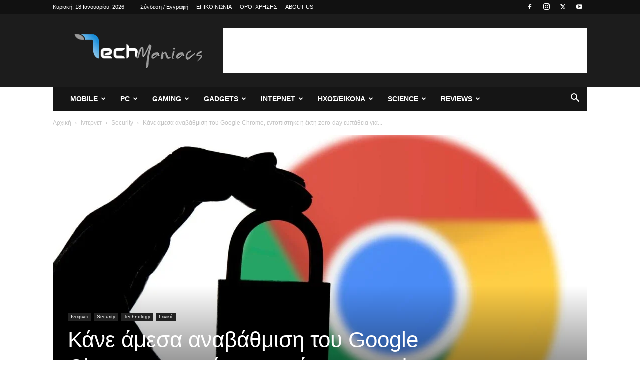

--- FILE ---
content_type: text/html; charset=UTF-8
request_url: https://techmaniacs.gr/kane-amesa-anavathmisi-toy-google-chrome-entopistike-i-ekti-zero-day-eypatheia-gia-fetos/
body_size: 42768
content:
<!doctype html > <!--[if IE 8]><html class="ie8" lang="en"> <![endif]--> <!--[if IE 9]><html class="ie9" lang="en"> <![endif]--> <!--[if gt IE 8]><!--><html lang="el" itemscope itemtype="https://schema.org/BlogPosting"> <!--<![endif]--><head><link media="all" href="https://techmaniacs.gr/wp-content/cache/autoptimize/css/autoptimize_20caf02df7bef553ef7f0039c1a2712c.css" rel="stylesheet"><title>Κάνε άμεσα αναβάθμιση του Google Chrome, εντοπίστηκε η έκτη zero-day ευπάθεια για φέτος - Techmaniacs</title><meta charset="UTF-8" /><meta name="viewport" content="width=device-width, initial-scale=1.0"><link rel="pingback" href="https://techmaniacs.gr/xmlrpc.php" /><meta name='robots' content='index, follow, max-image-preview:large, max-snippet:-1, max-video-preview:-1' /><style>img:is([sizes="auto" i],[sizes^="auto," i]){contain-intrinsic-size:3000px 1500px}</style><link rel="icon" type="image/png" href="https://techmaniacs.gr/wp-content/uploads/2014/09/pic1_animated_favicon12.gif"><link rel="apple-touch-icon" sizes="76x76" href="https://techmaniacs.gr/wp-content/uploads/2014/01/TM-Logo2.jpg"/><link rel="apple-touch-icon" sizes="120x120" href="https://techmaniacs.gr/wp-content/uploads/2014/01/TM-Logo1.jpg"/><link rel="apple-touch-icon" sizes="152x152" href="https://techmaniacs.gr/wp-content/uploads/2014/01/TM-Logo.jpg"/><link rel="apple-touch-icon" sizes="114x114" href="https://techmaniacs.gr/wp-content/uploads/2014/01/TM-Logo1.jpg"/><link rel="apple-touch-icon" sizes="144x144" href="https://techmaniacs.gr/wp-content/uploads/2014/01/TM-Logo.jpg"/> <!-- This site is optimized with the Yoast SEO plugin v26.0 - https://yoast.com/wordpress/plugins/seo/ --><meta name="description" content="Η Google διόρθωσε την έκτη zero-day ευπάθεια του Chrome για φέτος με μια επείγουσα ενημέρωση ασφαλείας που κυκλοφόρησε μόλις." /><link rel="canonical" href="https://techmaniacs.gr/kane-amesa-anavathmisi-toy-google-chrome-entopistike-i-ekti-zero-day-eypatheia-gia-fetos/" /><meta property="og:locale" content="el_GR" /><meta property="og:type" content="article" /><meta property="og:title" content="Κάνε άμεσα αναβάθμιση του Google Chrome, εντοπίστηκε η έκτη zero-day ευπάθεια για φέτος - Techmaniacs" /><meta property="og:description" content="Η Google διόρθωσε την έκτη zero-day ευπάθεια του Chrome για φέτος με μια επείγουσα ενημέρωση ασφαλείας που κυκλοφόρησε μόλις." /><meta property="og:url" content="https://techmaniacs.gr/kane-amesa-anavathmisi-toy-google-chrome-entopistike-i-ekti-zero-day-eypatheia-gia-fetos/" /><meta property="og:site_name" content="Techmaniacs" /><meta property="article:publisher" content="https://www.facebook.com/techmaniacsgr" /><meta property="article:published_time" content="2023-11-29T13:59:59+00:00" /><meta property="og:image" content="https://techmaniacs.gr/wp-content/uploads/2023/04/Google-Chrome-security.jpg" /><meta property="og:image:width" content="1820" /><meta property="og:image:height" content="1024" /><meta property="og:image:type" content="image/jpeg" /><meta name="author" content="Αναγνωστόπουλος Χαρίλαος" /><meta name="twitter:card" content="summary_large_image" /><meta name="twitter:creator" content="@techmaniacsgr" /><meta name="twitter:site" content="@techmaniacsgr" /><meta name="twitter:label1" content="Συντάχθηκε από" /><meta name="twitter:data1" content="Αναγνωστόπουλος Χαρίλαος" /> <script type="application/ld+json" class="yoast-schema-graph">{"@context":"https://schema.org","@graph":[{"@type":"Article","@id":"https://techmaniacs.gr/kane-amesa-anavathmisi-toy-google-chrome-entopistike-i-ekti-zero-day-eypatheia-gia-fetos/#article","isPartOf":{"@id":"https://techmaniacs.gr/kane-amesa-anavathmisi-toy-google-chrome-entopistike-i-ekti-zero-day-eypatheia-gia-fetos/"},"author":{"name":"Αναγνωστόπουλος Χαρίλαος","@id":"https://techmaniacs.gr/#/schema/person/588f9ebe3a51d359d69663d568076530"},"headline":"Κάνε άμεσα αναβάθμιση του Google Chrome, εντοπίστηκε η έκτη zero-day ευπάθεια για φέτος","datePublished":"2023-11-29T13:59:59+00:00","mainEntityOfPage":{"@id":"https://techmaniacs.gr/kane-amesa-anavathmisi-toy-google-chrome-entopistike-i-ekti-zero-day-eypatheia-gia-fetos/"},"wordCount":47,"commentCount":0,"publisher":{"@id":"https://techmaniacs.gr/#organization"},"image":{"@id":"https://techmaniacs.gr/kane-amesa-anavathmisi-toy-google-chrome-entopistike-i-ekti-zero-day-eypatheia-gia-fetos/#primaryimage"},"thumbnailUrl":"https://techmaniacs.gr/wp-content/uploads/2023/04/Google-Chrome-security.jpg","keywords":["google","google chrome"],"articleSection":["Security","Technology","Γενικά","Ιντερνετ"],"inLanguage":"el","potentialAction":[{"@type":"CommentAction","name":"Comment","target":["https://techmaniacs.gr/kane-amesa-anavathmisi-toy-google-chrome-entopistike-i-ekti-zero-day-eypatheia-gia-fetos/#respond"]}]},{"@type":"WebPage","@id":"https://techmaniacs.gr/kane-amesa-anavathmisi-toy-google-chrome-entopistike-i-ekti-zero-day-eypatheia-gia-fetos/","url":"https://techmaniacs.gr/kane-amesa-anavathmisi-toy-google-chrome-entopistike-i-ekti-zero-day-eypatheia-gia-fetos/","name":"Κάνε άμεσα αναβάθμιση του Google Chrome, εντοπίστηκε η έκτη zero-day ευπάθεια για φέτος - Techmaniacs","isPartOf":{"@id":"https://techmaniacs.gr/#website"},"primaryImageOfPage":{"@id":"https://techmaniacs.gr/kane-amesa-anavathmisi-toy-google-chrome-entopistike-i-ekti-zero-day-eypatheia-gia-fetos/#primaryimage"},"image":{"@id":"https://techmaniacs.gr/kane-amesa-anavathmisi-toy-google-chrome-entopistike-i-ekti-zero-day-eypatheia-gia-fetos/#primaryimage"},"thumbnailUrl":"https://techmaniacs.gr/wp-content/uploads/2023/04/Google-Chrome-security.jpg","datePublished":"2023-11-29T13:59:59+00:00","description":"Η Google διόρθωσε την έκτη zero-day ευπάθεια του Chrome για φέτος με μια επείγουσα ενημέρωση ασφαλείας που κυκλοφόρησε μόλις.","breadcrumb":{"@id":"https://techmaniacs.gr/kane-amesa-anavathmisi-toy-google-chrome-entopistike-i-ekti-zero-day-eypatheia-gia-fetos/#breadcrumb"},"inLanguage":"el","potentialAction":[{"@type":"ReadAction","target":["https://techmaniacs.gr/kane-amesa-anavathmisi-toy-google-chrome-entopistike-i-ekti-zero-day-eypatheia-gia-fetos/"]}]},{"@type":"ImageObject","inLanguage":"el","@id":"https://techmaniacs.gr/kane-amesa-anavathmisi-toy-google-chrome-entopistike-i-ekti-zero-day-eypatheia-gia-fetos/#primaryimage","url":"https://techmaniacs.gr/wp-content/uploads/2023/04/Google-Chrome-security.jpg","contentUrl":"https://techmaniacs.gr/wp-content/uploads/2023/04/Google-Chrome-security.jpg","width":1820,"height":1024,"caption":"Google Chrome zero-day"},{"@type":"BreadcrumbList","@id":"https://techmaniacs.gr/kane-amesa-anavathmisi-toy-google-chrome-entopistike-i-ekti-zero-day-eypatheia-gia-fetos/#breadcrumb","itemListElement":[{"@type":"ListItem","position":1,"name":"Home","item":"https://techmaniacs.gr/"},{"@type":"ListItem","position":2,"name":"Posts Page","item":"https://techmaniacs.gr/posts-page/"},{"@type":"ListItem","position":3,"name":"Κάνε άμεσα αναβάθμιση του Google Chrome, εντοπίστηκε η έκτη zero-day ευπάθεια για φέτος"}]},{"@type":"WebSite","@id":"https://techmaniacs.gr/#website","url":"https://techmaniacs.gr/","name":"Techmaniacs","description":"Η τεχνολογία στα καλύτερα της!","publisher":{"@id":"https://techmaniacs.gr/#organization"},"potentialAction":[{"@type":"SearchAction","target":{"@type":"EntryPoint","urlTemplate":"https://techmaniacs.gr/?s={search_term_string}"},"query-input":{"@type":"PropertyValueSpecification","valueRequired":true,"valueName":"search_term_string"}}],"inLanguage":"el"},{"@type":"Organization","@id":"https://techmaniacs.gr/#organization","name":"Techmaniacs.gr","url":"https://techmaniacs.gr/","logo":{"@type":"ImageObject","inLanguage":"el","@id":"https://techmaniacs.gr/#/schema/logo/image/","url":"https://techmaniacs.gr/wp-content/uploads/2020/02/TechManiacs-site.png","contentUrl":"https://techmaniacs.gr/wp-content/uploads/2020/02/TechManiacs-site.png","width":299,"height":90,"caption":"Techmaniacs.gr"},"image":{"@id":"https://techmaniacs.gr/#/schema/logo/image/"},"sameAs":["https://www.facebook.com/techmaniacsgr","https://x.com/techmaniacsgr","https://instagram.com/techmaniacs.gr","https://www.youtube.com/user/TechManiacsGR"]},{"@type":"Person","@id":"https://techmaniacs.gr/#/schema/person/588f9ebe3a51d359d69663d568076530","name":"Αναγνωστόπουλος Χαρίλαος","image":{"@type":"ImageObject","inLanguage":"el","@id":"https://techmaniacs.gr/#/schema/person/image/","url":"https://secure.gravatar.com/avatar/f5e91f7b95ef0dee0c29a4db8a7a53f1c448da265a7f6b7d62ce96446df470f3?s=96&d=mm&r=g","contentUrl":"https://secure.gravatar.com/avatar/f5e91f7b95ef0dee0c29a4db8a7a53f1c448da265a7f6b7d62ce96446df470f3?s=96&d=mm&r=g","caption":"Αναγνωστόπουλος Χαρίλαος"},"description":"Ο Χαρίλαος Αναγνωστόπουλος ασχολείται με τη δημιουργία περιεχομένου από το σωτήριο έτος 2004. Ως συντάκτη τεχνολογίας, επιστήμης, και υγείας, κατάφερε να συνδυάσει ορισμένες από τις μεγάλες αγάπες του. Τα υπόλοιπα, είναι απλά ιστορία.","url":"https://techmaniacs.gr/author/haris-anagn/"}]}</script> <!-- / Yoast SEO plugin. --><link rel="alternate" type="application/rss+xml" title="Ροή RSS &raquo; Techmaniacs" href="https://techmaniacs.gr/feed/" /><link rel="alternate" type="application/rss+xml" title="Ροή Σχολίων &raquo; Techmaniacs" href="https://techmaniacs.gr/comments/feed/" /><link rel="alternate" type="application/rss+xml" title="Ροή Σχολίων Techmaniacs &raquo; Κάνε άμεσα αναβάθμιση του Google Chrome, εντοπίστηκε η έκτη zero-day ευπάθεια για φέτος" href="https://techmaniacs.gr/kane-amesa-anavathmisi-toy-google-chrome-entopistike-i-ekti-zero-day-eypatheia-gia-fetos/feed/" /><link id='omgf-preload-0' rel='preload' href='//techmaniacs.gr/wp-content/uploads/omgf/google-fonts-style/open-sans-normal-400.woff2?ver=1650476450' as='font' type='font/woff2' crossorigin /><link id='omgf-preload-1' rel='preload' href='//techmaniacs.gr/wp-content/uploads/omgf/google-fonts-style/open-sans-normal-600.woff2?ver=1650476450' as='font' type='font/woff2' crossorigin /><link id='omgf-preload-2' rel='preload' href='//techmaniacs.gr/wp-content/uploads/omgf/google-fonts-style/open-sans-normal-700.woff2?ver=1650476450' as='font' type='font/woff2' crossorigin /><link id='omgf-preload-3' rel='preload' href='//techmaniacs.gr/wp-content/uploads/omgf/google-fonts-style/roboto-normal-400.woff2?ver=1650476450' as='font' type='font/woff2' crossorigin /><link id='omgf-preload-4' rel='preload' href='//techmaniacs.gr/wp-content/uploads/omgf/google-fonts-style/roboto-normal-500.woff2?ver=1650476450' as='font' type='font/woff2' crossorigin /><link id='omgf-preload-5' rel='preload' href='//techmaniacs.gr/wp-content/uploads/omgf/google-fonts-style/roboto-normal-700.woff2?ver=1650476450' as='font' type='font/woff2' crossorigin /> <!-- techmaniacs.gr is managing ads with Advanced Ads 2.0.12 – https://wpadvancedads.com/ --><!--noptimize--><script id="techm-ready" type="77f8c04934297350a038fd1f-text/javascript">
			window.advanced_ads_ready=function(e,a){a=a||"complete";var d=function(e){return"interactive"===a?"loading"!==e:"complete"===e};d(document.readyState)?e():document.addEventListener("readystatechange",(function(a){d(a.target.readyState)&&e()}),{once:"interactive"===a})},window.advanced_ads_ready_queue=window.advanced_ads_ready_queue||[];		</script>
		<!--/noptimize--><style id='classic-theme-styles-inline-css' type='text/css'>/*! This file is auto-generated */
.wp-block-button__link{color:#fff;background-color:#32373c;border-radius:9999px;box-shadow:none;text-decoration:none;padding:calc(.667em + 2px) calc(1.333em + 2px);font-size:1.125em}.wp-block-file__button{background:#32373c;color:#fff;text-decoration:none}</style><style id='global-styles-inline-css' type='text/css'>:root{--wp--preset--aspect-ratio--square:1;--wp--preset--aspect-ratio--4-3:4/3;--wp--preset--aspect-ratio--3-4:3/4;--wp--preset--aspect-ratio--3-2:3/2;--wp--preset--aspect-ratio--2-3:2/3;--wp--preset--aspect-ratio--16-9:16/9;--wp--preset--aspect-ratio--9-16:9/16;--wp--preset--color--black:#000;--wp--preset--color--cyan-bluish-gray:#abb8c3;--wp--preset--color--white:#fff;--wp--preset--color--pale-pink:#f78da7;--wp--preset--color--vivid-red:#cf2e2e;--wp--preset--color--luminous-vivid-orange:#ff6900;--wp--preset--color--luminous-vivid-amber:#fcb900;--wp--preset--color--light-green-cyan:#7bdcb5;--wp--preset--color--vivid-green-cyan:#00d084;--wp--preset--color--pale-cyan-blue:#8ed1fc;--wp--preset--color--vivid-cyan-blue:#0693e3;--wp--preset--color--vivid-purple:#9b51e0;--wp--preset--gradient--vivid-cyan-blue-to-vivid-purple:linear-gradient(135deg,rgba(6,147,227,1) 0%,#9b51e0 100%);--wp--preset--gradient--light-green-cyan-to-vivid-green-cyan:linear-gradient(135deg,#7adcb4 0%,#00d082 100%);--wp--preset--gradient--luminous-vivid-amber-to-luminous-vivid-orange:linear-gradient(135deg,rgba(252,185,0,1) 0%,rgba(255,105,0,1) 100%);--wp--preset--gradient--luminous-vivid-orange-to-vivid-red:linear-gradient(135deg,rgba(255,105,0,1) 0%,#cf2e2e 100%);--wp--preset--gradient--very-light-gray-to-cyan-bluish-gray:linear-gradient(135deg,#eee 0%,#a9b8c3 100%);--wp--preset--gradient--cool-to-warm-spectrum:linear-gradient(135deg,#4aeadc 0%,#9778d1 20%,#cf2aba 40%,#ee2c82 60%,#fb6962 80%,#fef84c 100%);--wp--preset--gradient--blush-light-purple:linear-gradient(135deg,#ffceec 0%,#9896f0 100%);--wp--preset--gradient--blush-bordeaux:linear-gradient(135deg,#fecda5 0%,#fe2d2d 50%,#6b003e 100%);--wp--preset--gradient--luminous-dusk:linear-gradient(135deg,#ffcb70 0%,#c751c0 50%,#4158d0 100%);--wp--preset--gradient--pale-ocean:linear-gradient(135deg,#fff5cb 0%,#b6e3d4 50%,#33a7b5 100%);--wp--preset--gradient--electric-grass:linear-gradient(135deg,#caf880 0%,#71ce7e 100%);--wp--preset--gradient--midnight:linear-gradient(135deg,#020381 0%,#2874fc 100%);--wp--preset--font-size--small:11px;--wp--preset--font-size--medium:20px;--wp--preset--font-size--large:32px;--wp--preset--font-size--x-large:42px;--wp--preset--font-size--regular:15px;--wp--preset--font-size--larger:50px;--wp--preset--spacing--20:.44rem;--wp--preset--spacing--30:.67rem;--wp--preset--spacing--40:1rem;--wp--preset--spacing--50:1.5rem;--wp--preset--spacing--60:2.25rem;--wp--preset--spacing--70:3.38rem;--wp--preset--spacing--80:5.06rem;--wp--preset--shadow--natural:6px 6px 9px rgba(0,0,0,.2);--wp--preset--shadow--deep:12px 12px 50px rgba(0,0,0,.4);--wp--preset--shadow--sharp:6px 6px 0px rgba(0,0,0,.2);--wp--preset--shadow--outlined:6px 6px 0px -3px rgba(255,255,255,1),6px 6px rgba(0,0,0,1);--wp--preset--shadow--crisp:6px 6px 0px rgba(0,0,0,1)}:where(.is-layout-flex){gap:.5em}:where(.is-layout-grid){gap:.5em}body .is-layout-flex{display:flex}.is-layout-flex{flex-wrap:wrap;align-items:center}.is-layout-flex>:is(*,div){margin:0}body .is-layout-grid{display:grid}.is-layout-grid>:is(*,div){margin:0}:where(.wp-block-columns.is-layout-flex){gap:2em}:where(.wp-block-columns.is-layout-grid){gap:2em}:where(.wp-block-post-template.is-layout-flex){gap:1.25em}:where(.wp-block-post-template.is-layout-grid){gap:1.25em}.has-black-color{color:var(--wp--preset--color--black) !important}.has-cyan-bluish-gray-color{color:var(--wp--preset--color--cyan-bluish-gray) !important}.has-white-color{color:var(--wp--preset--color--white) !important}.has-pale-pink-color{color:var(--wp--preset--color--pale-pink) !important}.has-vivid-red-color{color:var(--wp--preset--color--vivid-red) !important}.has-luminous-vivid-orange-color{color:var(--wp--preset--color--luminous-vivid-orange) !important}.has-luminous-vivid-amber-color{color:var(--wp--preset--color--luminous-vivid-amber) !important}.has-light-green-cyan-color{color:var(--wp--preset--color--light-green-cyan) !important}.has-vivid-green-cyan-color{color:var(--wp--preset--color--vivid-green-cyan) !important}.has-pale-cyan-blue-color{color:var(--wp--preset--color--pale-cyan-blue) !important}.has-vivid-cyan-blue-color{color:var(--wp--preset--color--vivid-cyan-blue) !important}.has-vivid-purple-color{color:var(--wp--preset--color--vivid-purple) !important}.has-black-background-color{background-color:var(--wp--preset--color--black) !important}.has-cyan-bluish-gray-background-color{background-color:var(--wp--preset--color--cyan-bluish-gray) !important}.has-white-background-color{background-color:var(--wp--preset--color--white) !important}.has-pale-pink-background-color{background-color:var(--wp--preset--color--pale-pink) !important}.has-vivid-red-background-color{background-color:var(--wp--preset--color--vivid-red) !important}.has-luminous-vivid-orange-background-color{background-color:var(--wp--preset--color--luminous-vivid-orange) !important}.has-luminous-vivid-amber-background-color{background-color:var(--wp--preset--color--luminous-vivid-amber) !important}.has-light-green-cyan-background-color{background-color:var(--wp--preset--color--light-green-cyan) !important}.has-vivid-green-cyan-background-color{background-color:var(--wp--preset--color--vivid-green-cyan) !important}.has-pale-cyan-blue-background-color{background-color:var(--wp--preset--color--pale-cyan-blue) !important}.has-vivid-cyan-blue-background-color{background-color:var(--wp--preset--color--vivid-cyan-blue) !important}.has-vivid-purple-background-color{background-color:var(--wp--preset--color--vivid-purple) !important}.has-black-border-color{border-color:var(--wp--preset--color--black) !important}.has-cyan-bluish-gray-border-color{border-color:var(--wp--preset--color--cyan-bluish-gray) !important}.has-white-border-color{border-color:var(--wp--preset--color--white) !important}.has-pale-pink-border-color{border-color:var(--wp--preset--color--pale-pink) !important}.has-vivid-red-border-color{border-color:var(--wp--preset--color--vivid-red) !important}.has-luminous-vivid-orange-border-color{border-color:var(--wp--preset--color--luminous-vivid-orange) !important}.has-luminous-vivid-amber-border-color{border-color:var(--wp--preset--color--luminous-vivid-amber) !important}.has-light-green-cyan-border-color{border-color:var(--wp--preset--color--light-green-cyan) !important}.has-vivid-green-cyan-border-color{border-color:var(--wp--preset--color--vivid-green-cyan) !important}.has-pale-cyan-blue-border-color{border-color:var(--wp--preset--color--pale-cyan-blue) !important}.has-vivid-cyan-blue-border-color{border-color:var(--wp--preset--color--vivid-cyan-blue) !important}.has-vivid-purple-border-color{border-color:var(--wp--preset--color--vivid-purple) !important}.has-vivid-cyan-blue-to-vivid-purple-gradient-background{background:var(--wp--preset--gradient--vivid-cyan-blue-to-vivid-purple) !important}.has-light-green-cyan-to-vivid-green-cyan-gradient-background{background:var(--wp--preset--gradient--light-green-cyan-to-vivid-green-cyan) !important}.has-luminous-vivid-amber-to-luminous-vivid-orange-gradient-background{background:var(--wp--preset--gradient--luminous-vivid-amber-to-luminous-vivid-orange) !important}.has-luminous-vivid-orange-to-vivid-red-gradient-background{background:var(--wp--preset--gradient--luminous-vivid-orange-to-vivid-red) !important}.has-very-light-gray-to-cyan-bluish-gray-gradient-background{background:var(--wp--preset--gradient--very-light-gray-to-cyan-bluish-gray) !important}.has-cool-to-warm-spectrum-gradient-background{background:var(--wp--preset--gradient--cool-to-warm-spectrum) !important}.has-blush-light-purple-gradient-background{background:var(--wp--preset--gradient--blush-light-purple) !important}.has-blush-bordeaux-gradient-background{background:var(--wp--preset--gradient--blush-bordeaux) !important}.has-luminous-dusk-gradient-background{background:var(--wp--preset--gradient--luminous-dusk) !important}.has-pale-ocean-gradient-background{background:var(--wp--preset--gradient--pale-ocean) !important}.has-electric-grass-gradient-background{background:var(--wp--preset--gradient--electric-grass) !important}.has-midnight-gradient-background{background:var(--wp--preset--gradient--midnight) !important}.has-small-font-size{font-size:var(--wp--preset--font-size--small) !important}.has-medium-font-size{font-size:var(--wp--preset--font-size--medium) !important}.has-large-font-size{font-size:var(--wp--preset--font-size--large) !important}.has-x-large-font-size{font-size:var(--wp--preset--font-size--x-large) !important}:where(.wp-block-post-template.is-layout-flex){gap:1.25em}:where(.wp-block-post-template.is-layout-grid){gap:1.25em}:where(.wp-block-columns.is-layout-flex){gap:2em}:where(.wp-block-columns.is-layout-grid){gap:2em}:root :where(.wp-block-pullquote){font-size:1.5em;line-height:1.6}</style><style id='td-theme-inline-css' type='text/css'>@media (max-width:767px){.td-header-desktop-wrap{display:none}}@media (min-width:767px){.td-header-mobile-wrap{display:none}}</style> <script type="77f8c04934297350a038fd1f-text/javascript" src="https://techmaniacs.gr/wp-includes/js/jquery/jquery.min.js" id="jquery-core-js"></script> <script type="77f8c04934297350a038fd1f-text/javascript" id="advanced-ads-advanced-js-js-extra">var advads_options={"blog_id":"1","privacy":{"enabled":false,"state":"not_needed"}};</script> <script type="77f8c04934297350a038fd1f-text/javascript" id="advanced_ads_pro/visitor_conditions-js-extra">var advanced_ads_pro_visitor_conditions={"referrer_cookie_name":"advanced_ads_pro_visitor_referrer","referrer_exdays":"365","page_impr_cookie_name":"advanced_ads_page_impressions","page_impr_exdays":"3650"};</script> <!-- OG: 3.3.7 --><link rel="image_src" href="https://techmaniacs.gr/wp-content/uploads/2023/04/Google-Chrome-security.jpg"><meta name="msapplication-TileImage" content="https://techmaniacs.gr/wp-content/uploads/2023/04/Google-Chrome-security.jpg"><meta property="og:image" content="https://techmaniacs.gr/wp-content/uploads/2023/04/Google-Chrome-security.jpg"><meta property="og:image:secure_url" content="https://techmaniacs.gr/wp-content/uploads/2023/04/Google-Chrome-security.jpg"><meta property="og:image:width" content="1820"><meta property="og:image:height" content="1024"><meta property="og:image:alt" content="Google Chrome zero-day"><meta property="og:image:type" content="image/jpeg"><meta property="og:description" content="Η Google διόρθωσε την έκτη zero-day ευπάθεια του Chrome για φέτος με μια επείγουσα ενημέρωση ασφαλείας που κυκλοφόρησε μόλις. Αυτή η ενημέρωση έχει ως στόχο να αντιμετωπίσει τη συνεχιζόμενη εκμετάλλευση της ευπάθειας σε επιθέσεις. Η εταιρεία αναγνώρισε την ύπαρξη ενός exploit για το κενό ασφαλείας CVE-2023-6345. Η ευπάθεια έχει αντιμετωπιστεί στο κανάλι Stable της desktop..."><meta property="og:type" content="article"><meta property="og:locale" content="el"><meta property="og:site_name" content="Techmaniacs"><meta property="og:title" content="Κάνε άμεσα αναβάθμιση του Google Chrome, εντοπίστηκε η έκτη zero-day ευπάθεια για φέτος"><meta property="og:url" content="https://techmaniacs.gr/kane-amesa-anavathmisi-toy-google-chrome-entopistike-i-ekti-zero-day-eypatheia-gia-fetos/"><meta property="og:updated_time" content="2023-11-29T15:59:59+02:00"><meta property="article:tag" content="google"><meta property="article:tag" content="google chrome"><meta property="article:published_time" content="2023-11-29T13:59:59+00:00"><meta property="article:modified_time" content="2023-11-29T13:59:59+00:00"><meta property="article:section" content="Security"><meta property="article:section" content="Technology"><meta property="article:section" content="Γενικά"><meta property="article:section" content="Ιντερνετ"><meta property="article:author:first_name" content="Χαρίλαος"><meta property="article:author:last_name" content="Αναγνωστόπουλος"><meta property="article:author:username" content="Αναγνωστόπουλος Χαρίλαος"><meta property="twitter:partner" content="ogwp"><meta property="twitter:card" content="summary_large_image"><meta property="twitter:image" content="https://techmaniacs.gr/wp-content/uploads/2023/04/Google-Chrome-security.jpg"><meta property="twitter:image:alt" content="Google Chrome zero-day"><meta property="twitter:title" content="Κάνε άμεσα αναβάθμιση του Google Chrome, εντοπίστηκε η έκτη zero-day ευπάθεια για φέτος"><meta property="twitter:description" content="Η Google διόρθωσε την έκτη zero-day ευπάθεια του Chrome για φέτος με μια επείγουσα ενημέρωση ασφαλείας που κυκλοφόρησε μόλις. Αυτή η ενημέρωση έχει ως στόχο να αντιμετωπίσει τη συνεχιζόμενη..."><meta property="twitter:url" content="https://techmaniacs.gr/kane-amesa-anavathmisi-toy-google-chrome-entopistike-i-ekti-zero-day-eypatheia-gia-fetos/"><meta property="twitter:label1" content="Reading time"><meta property="twitter:data1" content="1 minute"><meta itemprop="image" content="https://techmaniacs.gr/wp-content/uploads/2023/04/Google-Chrome-security.jpg"><meta itemprop="name" content="Κάνε άμεσα αναβάθμιση του Google Chrome, εντοπίστηκε η έκτη zero-day ευπάθεια για φέτος"><meta itemprop="description" content="Η Google διόρθωσε την έκτη zero-day ευπάθεια του Chrome για φέτος με μια επείγουσα ενημέρωση ασφαλείας που κυκλοφόρησε μόλις. Αυτή η ενημέρωση έχει ως στόχο να αντιμετωπίσει τη συνεχιζόμενη εκμετάλλευση της ευπάθειας σε επιθέσεις. Η εταιρεία αναγνώρισε την ύπαρξη ενός exploit για το κενό ασφαλείας CVE-2023-6345. Η ευπάθεια έχει αντιμετωπιστεί στο κανάλι Stable της desktop..."><meta itemprop="datePublished" content="2023-11-29"><meta itemprop="dateModified" content="2023-11-29T13:59:59+00:00"><meta property="profile:first_name" content="Χαρίλαος"><meta property="profile:last_name" content="Αναγνωστόπουλος"><meta property="profile:username" content="Αναγνωστόπουλος Χαρίλαος"> <!-- /OG --><link rel="https://api.w.org/" href="https://techmaniacs.gr/wp-json/" /><link rel="alternate" title="JSON" type="application/json" href="https://techmaniacs.gr/wp-json/wp/v2/posts/165995" /><link rel="EditURI" type="application/rsd+xml" title="RSD" href="https://techmaniacs.gr/xmlrpc.php?rsd" /><meta name="generator" content="WordPress 6.8.3" /><link rel='shortlink' href='https://techmaniacs.gr/?p=165995' /><link rel="alternate" title="oEmbed (JSON)" type="application/json+oembed" href="https://techmaniacs.gr/wp-json/oembed/1.0/embed?url=https%3A%2F%2Ftechmaniacs.gr%2Fkane-amesa-anavathmisi-toy-google-chrome-entopistike-i-ekti-zero-day-eypatheia-gia-fetos%2F" /><link rel="alternate" title="oEmbed (XML)" type="text/xml+oembed" href="https://techmaniacs.gr/wp-json/oembed/1.0/embed?url=https%3A%2F%2Ftechmaniacs.gr%2Fkane-amesa-anavathmisi-toy-google-chrome-entopistike-i-ekti-zero-day-eypatheia-gia-fetos%2F&#038;format=xml" /> <script src="https://cdn.onesignal.com/sdks/web/v16/OneSignalSDK.page.js" defer type="77f8c04934297350a038fd1f-text/javascript"></script> <script type="77f8c04934297350a038fd1f-text/javascript">window.OneSignalDeferred=window.OneSignalDeferred||[];OneSignalDeferred.push(async function(OneSignal){await OneSignal.init({appId:"c49853e0-48d7-4e1b-b361-c7d334bdc737",serviceWorkerOverrideForTypical:true,path:"https://techmaniacs.gr/wp-content/plugins/onesignal-free-web-push-notifications/sdk_files/",serviceWorkerParam:{scope:"/wp-content/plugins/onesignal-free-web-push-notifications/sdk_files/push/onesignal/"},serviceWorkerPath:"OneSignalSDKWorker.js",});});navigator.serviceWorker.getRegistrations().then((registrations)=>{registrations.forEach((registration)=>{if(registration.active&&registration.active.scriptURL.includes('OneSignalSDKWorker.js.php')){registration.unregister().then((success)=>{if(success){console.log('OneSignalSW: Successfully unregistered:',registration.active.scriptURL);}else{console.log('OneSignalSW: Failed to unregister:',registration.active.scriptURL);}});}});}).catch((error)=>{console.error('Error fetching service worker registrations:',error);});</script> <script type="77f8c04934297350a038fd1f-text/javascript">var advadsCfpQueue=[];var advadsCfpAd=function(adID){if('undefined'==typeof advadsProCfp){advadsCfpQueue.push(adID)}else{advadsProCfp.addElement(adID)}};</script> <!-- InMobi Choice. Consent Manager Tag v3.0 (for TCF 2.2) --> <script type="77f8c04934297350a038fd1f-text/javascript" async=true>(function(){var host=window.location.hostname;var element=document.createElement('script');var firstScript=document.getElementsByTagName('script')[0];var url='https://cmp.inmobi.com'.concat('/choice/','AAABnUrBR9XGN','/',host,'/choice.js?tag_version=V3');var uspTries=0;var uspTriesLimit=3;element.async=true;element.type='text/javascript';element.src=url;firstScript.parentNode.insertBefore(element,firstScript);function makeStub(){var TCF_LOCATOR_NAME='__tcfapiLocator';var queue=[];var win=window;var cmpFrame;function addFrame(){var doc=win.document;var otherCMP=!!(win.frames[TCF_LOCATOR_NAME]);if(!otherCMP){if(doc.body){var iframe=doc.createElement('iframe');iframe.style.cssText='display:none';iframe.name=TCF_LOCATOR_NAME;doc.body.appendChild(iframe);}else{setTimeout(addFrame,5);}}
return!otherCMP;}
function tcfAPIHandler(){var gdprApplies;var args=arguments;if(!args.length){return queue;}else if(args[0]==='setGdprApplies'){if(args.length>3&&args[2]===2&&typeof args[3]==='boolean'){gdprApplies=args[3];if(typeof args[2]==='function'){args[2]('set',true);}}}else if(args[0]==='ping'){var retr={gdprApplies:gdprApplies,cmpLoaded:false,cmpStatus:'stub'};if(typeof args[2]==='function'){args[2](retr);}}else{if(args[0]==='init'&&typeof args[3]==='object'){args[3]=Object.assign(args[3],{tag_version:'V3'});}
queue.push(args);}}
function postMessageEventHandler(event){var msgIsString=typeof event.data==='string';var json={};try{if(msgIsString){json=JSON.parse(event.data);}else{json=event.data;}}catch(ignore){}
var payload=json.__tcfapiCall;if(payload){window.__tcfapi(payload.command,payload.version,function(retValue,success){var returnMsg={__tcfapiReturn:{returnValue:retValue,success:success,callId:payload.callId}};if(msgIsString){returnMsg=JSON.stringify(returnMsg);}
if(event&&event.source&&event.source.postMessage){event.source.postMessage(returnMsg,'*');}},payload.parameter);}}
while(win){try{if(win.frames[TCF_LOCATOR_NAME]){cmpFrame=win;break;}}catch(ignore){}
if(win===window.top){break;}
win=win.parent;}
if(!cmpFrame){addFrame();win.__tcfapi=tcfAPIHandler;win.addEventListener('message',postMessageEventHandler,false);}};makeStub();function makeGppStub(){const CMP_ID=10;const SUPPORTED_APIS=['2:tcfeuv2','6:uspv1','7:usnatv1','8:usca','9:usvav1','10:uscov1','11:usutv1','12:usctv1'];window.__gpp_addFrame=function(n){if(!window.frames[n]){if(document.body){var i=document.createElement("iframe");i.style.cssText="display:none";i.name=n;document.body.appendChild(i);}else{window.setTimeout(window.__gpp_addFrame,10,n);}}};window.__gpp_stub=function(){var b=arguments;__gpp.queue=__gpp.queue||[];__gpp.events=__gpp.events||[];if(!b.length||(b.length==1&&b[0]=="queue")){return __gpp.queue;}
if(b.length==1&&b[0]=="events"){return __gpp.events;}
var cmd=b[0];var clb=b.length>1?b[1]:null;var par=b.length>2?b[2]:null;if(cmd==="ping"){clb({gppVersion:"1.1",cmpStatus:"stub",cmpDisplayStatus:"hidden",signalStatus:"not ready",supportedAPIs:SUPPORTED_APIS,cmpId:CMP_ID,sectionList:[],applicableSections:[-1],gppString:"",parsedSections:{},},true);}else if(cmd==="addEventListener"){if(!("lastId"in __gpp)){__gpp.lastId=0;}
__gpp.lastId++;var lnr=__gpp.lastId;__gpp.events.push({id:lnr,callback:clb,parameter:par,});clb({eventName:"listenerRegistered",listenerId:lnr,data:true,pingData:{gppVersion:"1.1",cmpStatus:"stub",cmpDisplayStatus:"hidden",signalStatus:"not ready",supportedAPIs:SUPPORTED_APIS,cmpId:CMP_ID,sectionList:[],applicableSections:[-1],gppString:"",parsedSections:{},},},true);}else if(cmd==="removeEventListener"){var success=false;for(var i=0;i<__gpp.events.length;i++){if(__gpp.events[i].id==par){__gpp.events.splice(i,1);success=true;break;}}
clb({eventName:"listenerRemoved",listenerId:par,data:success,pingData:{gppVersion:"1.1",cmpStatus:"stub",cmpDisplayStatus:"hidden",signalStatus:"not ready",supportedAPIs:SUPPORTED_APIS,cmpId:CMP_ID,sectionList:[],applicableSections:[-1],gppString:"",parsedSections:{},},},true);}else if(cmd==="hasSection"){clb(false,true);}else if(cmd==="getSection"||cmd==="getField"){clb(null,true);}
else{__gpp.queue.push([].slice.apply(b));}};window.__gpp_msghandler=function(event){var msgIsString=typeof event.data==="string";try{var json=msgIsString?JSON.parse(event.data):event.data;}catch(e){var json=null;}
if(typeof json==="object"&&json!==null&&"__gppCall"in json){var i=json.__gppCall;window.__gpp(i.command,function(retValue,success){var returnMsg={__gppReturn:{returnValue:retValue,success:success,callId:i.callId,},};event.source.postMessage(msgIsString?JSON.stringify(returnMsg):returnMsg,"*");},"parameter"in i?i.parameter:null,"version"in i?i.version:"1.1");}};if(!("__gpp"in window)||typeof window.__gpp!=="function"){window.__gpp=window.__gpp_stub;window.addEventListener("message",window.__gpp_msghandler,false);window.__gpp_addFrame("__gppLocator");}};makeGppStub();var uspStubFunction=function(){var arg=arguments;if(typeof window.__uspapi!==uspStubFunction){setTimeout(function(){if(typeof window.__uspapi!=='undefined'){window.__uspapi.apply(window.__uspapi,arg);}},500);}};var checkIfUspIsReady=function(){uspTries++;if(window.__uspapi===uspStubFunction&&uspTries<uspTriesLimit){console.warn('USP is not accessible');}else{clearInterval(uspInterval);}};if(typeof window.__uspapi==='undefined'){window.__uspapi=uspStubFunction;var uspInterval=setInterval(checkIfUspIsReady,6000);}})();</script> <!-- End InMobi Choice. Consent Manager Tag v3.0 (for TCF 2.2) --><meta name="generator" content="Powered by Slider Revolution 6.5.8 - responsive, Mobile-Friendly Slider Plugin for WordPress with comfortable drag and drop interface." /> <!-- JS generated by theme --> <script type="77f8c04934297350a038fd1f-text/javascript" id="td-generated-header-js">var tdBlocksArray=[];function tdBlock(){this.id='';this.block_type=1;this.atts='';this.td_column_number='';this.td_current_page=1;this.post_count=0;this.found_posts=0;this.max_num_pages=0;this.td_filter_value='';this.is_ajax_running=false;this.td_user_action='';this.header_color='';this.ajax_pagination_infinite_stop='';}
(function(){var htmlTag=document.getElementsByTagName("html")[0];if(navigator.userAgent.indexOf("MSIE 10.0")>-1){htmlTag.className+=' ie10';}
if(!!navigator.userAgent.match(/Trident.*rv\:11\./)){htmlTag.className+=' ie11';}
if(navigator.userAgent.indexOf("Edge")>-1){htmlTag.className+=' ieEdge';}
if(/(iPad|iPhone|iPod)/g.test(navigator.userAgent)){htmlTag.className+=' td-md-is-ios';}
var user_agent=navigator.userAgent.toLowerCase();if(user_agent.indexOf("android")>-1){htmlTag.className+=' td-md-is-android';}
if(-1!==navigator.userAgent.indexOf('Mac OS X')){htmlTag.className+=' td-md-is-os-x';}
if(/chrom(e|ium)/.test(navigator.userAgent.toLowerCase())){htmlTag.className+=' td-md-is-chrome';}
if(-1!==navigator.userAgent.indexOf('Firefox')){htmlTag.className+=' td-md-is-firefox';}
if(-1!==navigator.userAgent.indexOf('Safari')&&-1===navigator.userAgent.indexOf('Chrome')){htmlTag.className+=' td-md-is-safari';}
if(-1!==navigator.userAgent.indexOf('IEMobile')){htmlTag.className+=' td-md-is-iemobile';}})();var tdLocalCache={};(function(){"use strict";tdLocalCache={data:{},remove:function(resource_id){delete tdLocalCache.data[resource_id];},exist:function(resource_id){return tdLocalCache.data.hasOwnProperty(resource_id)&&tdLocalCache.data[resource_id]!==null;},get:function(resource_id){return tdLocalCache.data[resource_id];},set:function(resource_id,cachedData){tdLocalCache.remove(resource_id);tdLocalCache.data[resource_id]=cachedData;}};})();var td_viewport_interval_list=[{"limitBottom":767,"sidebarWidth":228},{"limitBottom":1018,"sidebarWidth":300},{"limitBottom":1140,"sidebarWidth":324}];var tds_general_modal_image="yes";var tds_show_more_info="\u03b5\u03bc\u03c6\u03ac\u03bd\u03b9\u03c3\u03b7 \u03c0\u03b5\u03c1\u03b9\u03c3\u03c3\u03cc\u03c4\u03b5\u03c1\u03c9\u03bd \u03c0\u03bb\u03b7\u03c1\u03bf\u03c6\u03bf\u03c1\u03b9\u03ce\u03bd";var tds_show_less_info="\u03b5\u03bc\u03c6\u03ac\u03bd\u03b9\u03c3\u03b7 \u03bb\u03b9\u03b3\u03cc\u03c4\u03b5\u03c1\u03c9\u03bd \u03c0\u03bb\u03b7\u03c1\u03bf\u03c6\u03bf\u03c1\u03b9\u03ce\u03bd";var tdc_is_installed="yes";var tdc_domain_active=false;var td_ajax_url="https:\/\/techmaniacs.gr\/wp-admin\/admin-ajax.php?td_theme_name=Newspaper&v=12.7.1";var td_get_template_directory_uri="https:\/\/techmaniacs.gr\/wp-content\/plugins\/td-composer\/legacy\/common";var tds_snap_menu="snap";var tds_logo_on_sticky="";var tds_header_style="3";var td_please_wait="\u03a0\u03b1\u03c1\u03b1\u03ba\u03b1\u03bb\u03ce \u03c0\u03b5\u03c1\u03b9\u03bc\u03ad\u03bd\u03b5\u03c4\u03b5 ...";var td_email_user_pass_incorrect="\u03a7\u03c1\u03ae\u03c3\u03c4\u03b7\u03c2 \u03ae \u03ba\u03c9\u03b4\u03b9\u03ba\u03cc\u03c2 \u03bb\u03b1\u03bd\u03b8\u03b1\u03c3\u03bc\u03ad\u03bd\u03bf\u03c2!";var td_email_user_incorrect="Email \u03ae \u03cc\u03bd\u03bf\u03bc\u03b1 \u03c7\u03c1\u03ae\u03c3\u03c4\u03b7 \u03bb\u03b1\u03bd\u03b8\u03b1\u03c3\u03bc\u03ad\u03bd\u03bf!";var td_email_incorrect="Email \u03bb\u03b1\u03bd\u03b8\u03b1\u03c3\u03bc\u03ad\u03bd\u03bf!";var td_user_incorrect="\u03cc\u03bd\u03bf\u03bc\u03b1 \u03c7\u03c1\u03ae\u03c3\u03c4\u03b7 \u03bb\u03ac\u03b8\u03bf\u03c2!";var td_email_user_empty="\u03ba\u03b5\u03bd\u03cc email \u03ae \u03cc\u03bd\u03bf\u03bc\u03b1 \u03c7\u03c1\u03ae\u03c3\u03c4\u03b7!";var td_pass_empty="\u03c0\u03b5\u03c1\u03ac\u03c3\u03c4\u03b5 \u03ac\u03b4\u03b5\u03b9\u03b1!";var td_pass_pattern_incorrect="\u03bc\u03b7 \u03ad\u03b3\u03ba\u03c5\u03c1\u03bf \u03bc\u03bf\u03c4\u03af\u03b2\u03bf \u03c0\u03ac\u03c3\u03b1\u03c2!";var td_retype_pass_incorrect="\u03c0\u03bb\u03b7\u03ba\u03c4\u03c1\u03bf\u03bb\u03bf\u03b3\u03ae\u03b8\u03b7\u03ba\u03b5 \u03be\u03b1\u03bd\u03ac \u03bb\u03ac\u03b8\u03bf\u03c2!";var tds_more_articles_on_post_enable="show";var tds_more_articles_on_post_time_to_wait="";var tds_more_articles_on_post_pages_distance_from_top=0;var tds_captcha="";var tds_theme_color_site_wide="#4ac5db";var tds_smart_sidebar="enabled";var tdThemeName="Newspaper";var tdThemeNameWl="Newspaper";var td_magnific_popup_translation_tPrev="\u03a0\u03c1\u03bf\u03b7\u03b3\u03bf\u03cd\u03bc\u03b5\u03bd\u03bf";var td_magnific_popup_translation_tNext="\u0395\u03c0\u03cc\u03bc\u03b5\u03bd\u03bf";var td_magnific_popup_translation_tCounter="%curr% \u03b1\u03c0\u03cc %total%";var td_magnific_popup_translation_ajax_tError="\u03a4\u03bf \u03c0\u03b5\u03c1\u03b9\u03b5\u03c7\u03cc\u03bc\u03b5\u03bd\u03bf \u03b1\u03c0\u03cc %url% \u03b4\u03b5\u03bd \u03ae\u03c4\u03b1\u03bd \u03b4\u03c5\u03bd\u03b1\u03c4\u03cc \u03bd\u03b1 \u03c6\u03bf\u03c1\u03c4\u03c9\u03b8\u03b5\u03af.";var td_magnific_popup_translation_image_tError="\u0397 \u03b5\u03b9\u03ba\u03cc\u03bd\u03b1 #%curr% \u03b4\u03b5\u03bd \u03ae\u03c4\u03b1\u03bd \u03b4\u03c5\u03bd\u03b1\u03c4\u03cc \u03bd\u03b1 \u03c6\u03bf\u03c1\u03c4\u03c9\u03b8\u03b5\u03af.";var tdBlockNonce="ef6ff5d93c";var tdMobileMenu="enabled";var tdMobileSearch="enabled";var tdDateNamesI18n={"month_names":["\u0399\u03b1\u03bd\u03bf\u03c5\u03ac\u03c1\u03b9\u03bf\u03c2","\u03a6\u03b5\u03b2\u03c1\u03bf\u03c5\u03ac\u03c1\u03b9\u03bf\u03c2","\u039c\u03ac\u03c1\u03c4\u03b9\u03bf\u03c2","\u0391\u03c0\u03c1\u03af\u03bb\u03b9\u03bf\u03c2","\u039c\u03ac\u03b9\u03bf\u03c2","\u0399\u03bf\u03cd\u03bd\u03b9\u03bf\u03c2","\u0399\u03bf\u03cd\u03bb\u03b9\u03bf\u03c2","\u0391\u03cd\u03b3\u03bf\u03c5\u03c3\u03c4\u03bf\u03c2","\u03a3\u03b5\u03c0\u03c4\u03ad\u03bc\u03b2\u03c1\u03b9\u03bf\u03c2","\u039f\u03ba\u03c4\u03ce\u03b2\u03c1\u03b9\u03bf\u03c2","\u039d\u03bf\u03ad\u03bc\u03b2\u03c1\u03b9\u03bf\u03c2","\u0394\u03b5\u03ba\u03ad\u03bc\u03b2\u03c1\u03b9\u03bf\u03c2"],"month_names_short":["\u0399\u03b1\u03bd","\u03a6\u03b5\u03b2","\u039c\u03b1\u03c1","\u0391\u03c0\u03c1","\u039c\u03ac\u03b9","\u0399\u03bf\u03cd\u03bd","\u0399\u03bf\u03cd\u03bb","\u0391\u03c5\u03b3","\u03a3\u03b5\u03c0","\u039f\u03ba\u03c4","\u039d\u03bf\u03ad","\u0394\u03b5\u03ba"],"day_names":["\u039a\u03c5\u03c1\u03b9\u03b1\u03ba\u03ae","\u0394\u03b5\u03c5\u03c4\u03ad\u03c1\u03b1","\u03a4\u03c1\u03af\u03c4\u03b7","\u03a4\u03b5\u03c4\u03ac\u03c1\u03c4\u03b7","\u03a0\u03ad\u03bc\u03c0\u03c4\u03b7","\u03a0\u03b1\u03c1\u03b1\u03c3\u03ba\u03b5\u03c5\u03ae","\u03a3\u03ac\u03b2\u03b2\u03b1\u03c4\u03bf"],"day_names_short":["\u039a\u03c5","\u0394\u03b5","\u03a4\u03c1","\u03a4\u03b5","\u03a0\u03b5","\u03a0\u03b1","\u03a3\u03b1"]};var td_reset_pass_empty="\u03b5\u03b9\u03c3\u03ac\u03b3\u03b5\u03c4\u03b5 \u03ad\u03bd\u03b1\u03bd \u03bd\u03ad\u03bf \u03ba\u03c9\u03b4\u03b9\u03ba\u03cc \u03c0\u03c1\u03cc\u03c3\u03b2\u03b1\u03c3\u03b7\u03c2 \u03c0\u03c1\u03b9\u03bd \u03c3\u03c5\u03bd\u03b5\u03c7\u03af\u03c3\u03b5\u03c4\u03b5.";var td_reset_pass_confirm_empty="\u03b5\u03c0\u03b9\u03b2\u03b5\u03b2\u03b1\u03b9\u03ce\u03c3\u03c4\u03b5 \u03c4\u03bf\u03bd \u03bd\u03ad\u03bf \u03ba\u03c9\u03b4\u03b9\u03ba\u03cc \u03c0\u03c1\u03cc\u03c3\u03b2\u03b1\u03c3\u03b7\u03c2 \u03c0\u03c1\u03b9\u03bd \u03c3\u03c5\u03bd\u03b5\u03c7\u03af\u03c3\u03b5\u03c4\u03b5.";var td_reset_pass_not_matching="\u03b2\u03b5\u03b2\u03b1\u03b9\u03c9\u03b8\u03b5\u03af\u03c4\u03b5 \u03cc\u03c4\u03b9 \u03bf\u03b9 \u03ba\u03c9\u03b4\u03b9\u03ba\u03bf\u03af \u03c0\u03c1\u03cc\u03c3\u03b2\u03b1\u03c3\u03b7\u03c2 \u03c4\u03b1\u03b9\u03c1\u03b9\u03ac\u03b6\u03bf\u03c5\u03bd.";var tdb_modal_confirm="\u03b1\u03c0\u03bf\u03b8\u03b7\u03ba\u03b5\u03cd\u03c3\u03b5\u03c4\u03b5";var tdb_modal_cancel="\u039c\u03b1\u03c4\u03b1\u03af\u03c9\u03c3\u03b7";var tdb_modal_confirm_alt="\u039d\u03b1\u03af";var tdb_modal_cancel_alt="\u03cc\u03c7\u03b9";var td_deploy_mode="deploy";var td_ad_background_click_link="";var td_ad_background_click_target="_blank";</script> <!-- Header style compiled by theme --><style>ul.sf-menu>.menu-item>a{font-family:Verdana,Geneva,sans-serif}.sf-menu ul .menu-item a{font-family:Verdana,Geneva,sans-serif}.td-mobile-content .td-mobile-main-menu>li>a{font-family:Verdana,Geneva,sans-serif}.td-mobile-content .sub-menu a{font-family:Verdana,Geneva,sans-serif}#td-mobile-nav,#td-mobile-nav .wpb_button,.td-search-wrap-mob{font-family:Verdana,Geneva,sans-serif}.td-page-title,.td-category-title-holder .td-page-title{font-family:Verdana,Geneva,sans-serif}.td-page-content p,.td-page-content li,.td-page-content .td_block_text_with_title,.wpb_text_column p{font-family:Verdana,Geneva,sans-serif}.td-page-content h1,.wpb_text_column h1{font-family:Verdana,Geneva,sans-serif}.td-page-content h2,.wpb_text_column h2{font-family:Verdana,Geneva,sans-serif}.td-page-content h3,.wpb_text_column h3{font-family:Verdana,Geneva,sans-serif}.td-page-content h4,.wpb_text_column h4{font-family:Verdana,Geneva,sans-serif}.td-page-content h5,.wpb_text_column h5{font-family:Verdana,Geneva,sans-serif}.td-page-content h6,.wpb_text_column h6{font-family:Verdana,Geneva,sans-serif}body,p{font-family:Verdana,Geneva,sans-serif}.white-popup-block,.white-popup-block .wpb_button{font-family:Verdana,Geneva,sans-serif}:root{--td_theme_color:#4ac5db;--td_slider_text:rgba(74,197,219,.7);--td_header_color:#222}.td-header-style-12 .td-header-menu-wrap-full,.td-header-style-12 .td-affix,.td-grid-style-1.td-hover-1 .td-big-grid-post:hover .td-post-category,.td-grid-style-5.td-hover-1 .td-big-grid-post:hover .td-post-category,.td_category_template_3 .td-current-sub-category,.td_category_template_8 .td-category-header .td-category a.td-current-sub-category,.td_category_template_4 .td-category-siblings .td-category a:hover,.td_block_big_grid_9.td-grid-style-1 .td-post-category,.td_block_big_grid_9.td-grid-style-5 .td-post-category,.td-grid-style-6.td-hover-1 .td-module-thumb:after,.tdm-menu-active-style5 .td-header-menu-wrap .sf-menu>.current-menu-item>a,.tdm-menu-active-style5 .td-header-menu-wrap .sf-menu>.current-menu-ancestor>a,.tdm-menu-active-style5 .td-header-menu-wrap .sf-menu>.current-category-ancestor>a,.tdm-menu-active-style5 .td-header-menu-wrap .sf-menu>li>a:hover,.tdm-menu-active-style5 .td-header-menu-wrap .sf-menu>.sfHover>a{background-color:#4ac5db}.td_mega_menu_sub_cats .cur-sub-cat,.td-mega-span h3 a:hover,.td_mod_mega_menu:hover .entry-title a,.header-search-wrap .result-msg a:hover,.td-header-top-menu .td-drop-down-search .td_module_wrap:hover .entry-title a,.td-header-top-menu .td-icon-search:hover,.td-header-wrap .result-msg a:hover,.top-header-menu li a:hover,.top-header-menu .current-menu-item>a,.top-header-menu .current-menu-ancestor>a,.top-header-menu .current-category-ancestor>a,.td-social-icon-wrap>a:hover,.td-header-sp-top-widget .td-social-icon-wrap a:hover,.td_mod_related_posts:hover h3>a,.td-post-template-11 .td-related-title .td-related-left:hover,.td-post-template-11 .td-related-title .td-related-right:hover,.td-post-template-11 .td-related-title .td-cur-simple-item,.td-post-template-11 .td_block_related_posts .td-next-prev-wrap a:hover,.td-category-header .td-pulldown-category-filter-link:hover,.td-category-siblings .td-subcat-dropdown a:hover,.td-category-siblings .td-subcat-dropdown a.td-current-sub-category,.footer-text-wrap .footer-email-wrap a,.footer-social-wrap a:hover,.td_module_17 .td-read-more a:hover,.td_module_18 .td-read-more a:hover,.td_module_19 .td-post-author-name a:hover,.td-pulldown-syle-2 .td-subcat-dropdown:hover .td-subcat-more span,.td-pulldown-syle-2 .td-subcat-dropdown:hover .td-subcat-more i,.td-pulldown-syle-3 .td-subcat-dropdown:hover .td-subcat-more span,.td-pulldown-syle-3 .td-subcat-dropdown:hover .td-subcat-more i,.tdm-menu-active-style3 .tdm-header.td-header-wrap .sf-menu>.current-category-ancestor>a,.tdm-menu-active-style3 .tdm-header.td-header-wrap .sf-menu>.current-menu-ancestor>a,.tdm-menu-active-style3 .tdm-header.td-header-wrap .sf-menu>.current-menu-item>a,.tdm-menu-active-style3 .tdm-header.td-header-wrap .sf-menu>.sfHover>a,.tdm-menu-active-style3 .tdm-header.td-header-wrap .sf-menu>li>a:hover{color:#4ac5db}.td-mega-menu-page .wpb_content_element ul li a:hover,.td-theme-wrap .td-aj-search-results .td_module_wrap:hover .entry-title a,.td-theme-wrap .header-search-wrap .result-msg a:hover{color:#4ac5db!important}.td_category_template_8 .td-category-header .td-category a.td-current-sub-category,.td_category_template_4 .td-category-siblings .td-category a:hover,.tdm-menu-active-style4 .tdm-header .sf-menu>.current-menu-item>a,.tdm-menu-active-style4 .tdm-header .sf-menu>.current-menu-ancestor>a,.tdm-menu-active-style4 .tdm-header .sf-menu>.current-category-ancestor>a,.tdm-menu-active-style4 .tdm-header .sf-menu>li>a:hover,.tdm-menu-active-style4 .tdm-header .sf-menu>.sfHover>a{border-color:#4ac5db}ul.sf-menu>.td-menu-item>a,.td-theme-wrap .td-header-menu-social{font-family:Verdana,Geneva,sans-serif}.sf-menu ul .td-menu-item a{font-family:Verdana,Geneva,sans-serif}.td-banner-wrap-full,.td-header-style-11 .td-logo-wrap-full{background-color:#1c1c1c}.td-header-style-11 .td-logo-wrap-full{border-bottom:0}@media (min-width:1019px){.td-header-style-2 .td-header-sp-recs,.td-header-style-5 .td-a-rec-id-header>div,.td-header-style-5 .td-g-rec-id-header>.adsbygoogle,.td-header-style-6 .td-a-rec-id-header>div,.td-header-style-6 .td-g-rec-id-header>.adsbygoogle,.td-header-style-7 .td-a-rec-id-header>div,.td-header-style-7 .td-g-rec-id-header>.adsbygoogle,.td-header-style-8 .td-a-rec-id-header>div,.td-header-style-8 .td-g-rec-id-header>.adsbygoogle,.td-header-style-12 .td-a-rec-id-header>div,.td-header-style-12 .td-g-rec-id-header>.adsbygoogle{margin-bottom:24px!important}}@media (min-width:768px) and (max-width:1018px){.td-header-style-2 .td-header-sp-recs,.td-header-style-5 .td-a-rec-id-header>div,.td-header-style-5 .td-g-rec-id-header>.adsbygoogle,.td-header-style-6 .td-a-rec-id-header>div,.td-header-style-6 .td-g-rec-id-header>.adsbygoogle,.td-header-style-7 .td-a-rec-id-header>div,.td-header-style-7 .td-g-rec-id-header>.adsbygoogle,.td-header-style-8 .td-a-rec-id-header>div,.td-header-style-8 .td-g-rec-id-header>.adsbygoogle,.td-header-style-12 .td-a-rec-id-header>div,.td-header-style-12 .td-g-rec-id-header>.adsbygoogle{margin-bottom:14px!important}}.block-title>span,.block-title>a,.widgettitle,body .td-trending-now-title,.wpb_tabs li a,.vc_tta-container .vc_tta-color-grey.vc_tta-tabs-position-top.vc_tta-style-classic .vc_tta-tabs-container .vc_tta-tab>a,.td-theme-wrap .td-related-title a,.woocommerce div.product .woocommerce-tabs ul.tabs li a,.woocommerce .product .products h2:not(.woocommerce-loop-product__title),.td-theme-wrap .td-block-title{font-family:Verdana,Geneva,sans-serif}.td_module_wrap .td-post-author-name a{font-family:Verdana,Geneva,sans-serif}.td-post-date .entry-date{font-family:Verdana,Geneva,sans-serif}.td-module-comments a,.td-post-views span,.td-post-comments a{font-family:Verdana,Geneva,sans-serif}.td-big-grid-meta .td-post-category,.td_module_wrap .td-post-category,.td-module-image .td-post-category{font-family:Verdana,Geneva,sans-serif}.top-header-menu>li>a,.td-weather-top-widget .td-weather-now .td-big-degrees,.td-weather-top-widget .td-weather-header .td-weather-city,.td-header-sp-top-menu .td_data_time{font-family:Verdana,Geneva,sans-serif}.top-header-menu .menu-item-has-children li a{font-family:Verdana,Geneva,sans-serif}.td_mod_mega_menu .item-details a{font-family:Verdana,Geneva,sans-serif}.td_mega_menu_sub_cats .block-mega-child-cats a{font-family:Verdana,Geneva,sans-serif}.td-subcat-filter .td-subcat-dropdown a,.td-subcat-filter .td-subcat-list a,.td-subcat-filter .td-subcat-dropdown span{font-family:Verdana,Geneva,sans-serif}.td-excerpt,.td_module_14 .td-excerpt{font-family:Verdana,Geneva,sans-serif;font-size:13px;line-height:21px}.td-theme-slider.iosSlider-col-1 .td-module-title{font-family:Verdana,Geneva,sans-serif}.td-theme-slider.iosSlider-col-2 .td-module-title{font-family:Verdana,Geneva,sans-serif}.td-theme-slider.iosSlider-col-3 .td-module-title{font-family:Verdana,Geneva,sans-serif}.homepage-post .td-post-template-8 .td-post-header .entry-title{font-family:Verdana,Geneva,sans-serif}.td_module_wrap .td-module-title{font-family:Verdana,Geneva,sans-serif}.td_module_1 .td-module-title{font-family:Verdana,Geneva,sans-serif}.td_module_2 .td-module-title{font-family:Verdana,Geneva,sans-serif}.td_module_3 .td-module-title{font-family:Verdana,Geneva,sans-serif}.td_module_4 .td-module-title{font-family:Verdana,Geneva,sans-serif}.td_module_5 .td-module-title{font-family:Verdana,Geneva,sans-serif}.td_module_6 .td-module-title{font-family:Verdana,Geneva,sans-serif}.td_module_7 .td-module-title{font-family:Verdana,Geneva,sans-serif}.td_module_8 .td-module-title{font-family:Verdana,Geneva,sans-serif}.td_module_9 .td-module-title{font-family:Verdana,Geneva,sans-serif}.td_module_10 .td-module-title{font-family:Verdana,Geneva,sans-serif}.td_module_11 .td-module-title{font-family:Verdana,Geneva,sans-serif}.td_module_12 .td-module-title{font-family:Verdana,Geneva,sans-serif}.td_module_13 .td-module-title{font-family:Verdana,Geneva,sans-serif}.td_module_14 .td-module-title{font-family:Verdana,Geneva,sans-serif}.td_module_15 .entry-title{font-family:Verdana,Geneva,sans-serif}.td_module_16 .td-module-title{font-family:Verdana,Geneva,sans-serif}.td_module_17 .td-module-title{font-family:Verdana,Geneva,sans-serif}.td_module_18 .td-module-title{font-family:Verdana,Geneva,sans-serif}.td_module_19 .td-module-title{font-family:Verdana,Geneva,sans-serif}.td_block_trending_now .entry-title,.td-theme-slider .td-module-title,.td-big-grid-post .entry-title{font-family:Verdana,Geneva,sans-serif}.td_block_trending_now .entry-title{font-family:Verdana,Geneva,sans-serif}.td_module_mx1 .td-module-title{font-family:Verdana,Geneva,sans-serif}.td_module_mx2 .td-module-title{font-family:Verdana,Geneva,sans-serif}.td_module_mx3 .td-module-title{font-family:Verdana,Geneva,sans-serif}.td_module_mx4 .td-module-title{font-family:Verdana,Geneva,sans-serif}.td_module_mx7 .td-module-title{font-family:Verdana,Geneva,sans-serif}.td_module_mx8 .td-module-title{font-family:Verdana,Geneva,sans-serif}.td_module_mx9 .td-module-title{font-family:Verdana,Geneva,sans-serif}.td_module_mx16 .td-module-title{font-family:Verdana,Geneva,sans-serif}.td_module_mx17 .td-module-title{font-family:Verdana,Geneva,sans-serif}.td-big-grid-post.td-big-thumb .td-big-grid-meta,.td-big-thumb .td-big-grid-meta .entry-title{font-family:Verdana,Geneva,sans-serif}.td-big-grid-post.td-medium-thumb .td-big-grid-meta,.td-medium-thumb .td-big-grid-meta .entry-title{font-family:Verdana,Geneva,sans-serif}.td-big-grid-post.td-small-thumb .td-big-grid-meta,.td-small-thumb .td-big-grid-meta .entry-title{font-family:Verdana,Geneva,sans-serif}.td-big-grid-post.td-tiny-thumb .td-big-grid-meta,.td-tiny-thumb .td-big-grid-meta .entry-title{font-family:Verdana,Geneva,sans-serif}.post .td-post-header .entry-title{font-family:Verdana,Geneva,sans-serif}.td-post-template-default .td-post-header .entry-title{font-family:Verdana,Geneva,sans-serif}.td-post-template-1 .td-post-header .entry-title{font-family:Verdana,Geneva,sans-serif}.td-post-template-2 .td-post-header .entry-title{font-family:Verdana,Geneva,sans-serif}.td-post-template-3 .td-post-header .entry-title{font-family:Verdana,Geneva,sans-serif}.td-post-template-4 .td-post-header .entry-title{font-family:Verdana,Geneva,sans-serif}.td-post-template-5 .td-post-header .entry-title{font-family:Verdana,Geneva,sans-serif}.td-post-template-6 .td-post-header .entry-title{font-family:Verdana,Geneva,sans-serif}.td-post-template-7 .td-post-header .entry-title{font-family:Verdana,Geneva,sans-serif}.td-post-template-8 .td-post-header .entry-title{font-family:Verdana,Geneva,sans-serif}.td-post-template-9 .td-post-header .entry-title{font-family:Verdana,Geneva,sans-serif}.td-post-template-10 .td-post-header .entry-title{font-family:Verdana,Geneva,sans-serif}.td-post-template-11 .td-post-header .entry-title{font-family:Verdana,Geneva,sans-serif}.td-post-template-12 .td-post-header .entry-title{font-family:Verdana,Geneva,sans-serif}.td-post-template-13 .td-post-header .entry-title{font-family:Verdana,Geneva,sans-serif}.td-post-content p,.td-post-content{font-family:Verdana,Geneva,sans-serif;font-size:16px;line-height:31px}.post blockquote p,.page blockquote p,.td-post-text-content blockquote p{font-family:Verdana,Geneva,sans-serif;font-style:oblique;text-transform:none}.post .td_quote_box p,.page .td_quote_box p{font-family:Verdana,Geneva,sans-serif}.post .td_pull_quote p,.page .td_pull_quote p,.post .wp-block-pullquote blockquote p,.page .wp-block-pullquote blockquote p{font-family:Verdana,Geneva,sans-serif;text-transform:none}.td-post-content li{font-family:Verdana,Geneva,sans-serif}.td-post-content h1{font-family:Verdana,Geneva,sans-serif}.td-post-content h2{font-family:Verdana,Geneva,sans-serif}.td-post-content h3{font-family:Verdana,Geneva,sans-serif}.td-post-content h4{font-family:Verdana,Geneva,sans-serif}.td-post-content h5{font-family:Verdana,Geneva,sans-serif}.td-post-content h6{font-family:Verdana,Geneva,sans-serif}.post .td-category a{font-family:Verdana,Geneva,sans-serif}.post header .td-post-author-name,.post header .td-post-author-name a{font-family:Verdana,Geneva,sans-serif}.post header .td-post-date .entry-date{font-family:Verdana,Geneva,sans-serif}.post header .td-post-views span,.post header .td-post-comments{font-family:Verdana,Geneva,sans-serif}.post .td-post-source-tags a,.post .td-post-source-tags span{font-family:Verdana,Geneva,sans-serif}.post .td-post-next-prev-content span{font-family:Verdana,Geneva,sans-serif}.post .td-post-next-prev-content a{font-family:Verdana,Geneva,sans-serif}.post .author-box-wrap .td-author-name a{font-family:Verdana,Geneva,sans-serif}.post .author-box-wrap .td-author-url a{font-family:Verdana,Geneva,sans-serif}.post .author-box-wrap .td-author-description{font-family:Verdana,Geneva,sans-serif}.wp-caption-text,.wp-caption-dd,.wp-block-image figcaption{font-family:Verdana,Geneva,sans-serif}.td-post-template-default .td-post-sub-title,.td-post-template-1 .td-post-sub-title,.td-post-template-4 .td-post-sub-title,.td-post-template-5 .td-post-sub-title,.td-post-template-9 .td-post-sub-title,.td-post-template-10 .td-post-sub-title,.td-post-template-11 .td-post-sub-title{font-family:Verdana,Geneva,sans-serif}.td_block_related_posts .entry-title a{font-family:Verdana,Geneva,sans-serif}.post .td-post-share-title{font-family:Verdana,Geneva,sans-serif}.td-post-template-2 .td-post-sub-title,.td-post-template-3 .td-post-sub-title,.td-post-template-6 .td-post-sub-title,.td-post-template-7 .td-post-sub-title,.td-post-template-8 .td-post-sub-title{font-family:Verdana,Geneva,sans-serif}.entry-crumbs a,.entry-crumbs span,#bbpress-forums .bbp-breadcrumb a,#bbpress-forums .bbp-breadcrumb .bbp-breadcrumb-current{font-family:Verdana,Geneva,sans-serif}.td-trending-now-display-area .entry-title{font-family:Verdana,Geneva,sans-serif}.page-nav a,.page-nav span{font-family:Verdana,Geneva,sans-serif}#td-outer-wrap span.dropcap,#td-outer-wrap p.has-drop-cap:not(:focus):first-letter {font-family:Verdana,Geneva,sans-serif}.widget_archive a,.widget_calendar,.widget_categories a,.widget_nav_menu a,.widget_meta a,.widget_pages a,.widget_recent_comments a,.widget_recent_entries a,.widget_text .textwidget,.widget_tag_cloud a,.widget_search input,.woocommerce .product-categories a,.widget_display_forums a,.widget_display_replies a,.widget_display_topics a,.widget_display_views a,.widget_display_stats{font-family:Verdana,Geneva,sans-serif}input[type=submit],.td-read-more a,.vc_btn,.woocommerce a.button,.woocommerce button.button,.woocommerce #respond input#submit{font-family:Verdana,Geneva,sans-serif}.woocommerce .product a .woocommerce-loop-product__title,.woocommerce .widget.woocommerce .product_list_widget a,.woocommerce-cart .woocommerce .product-name a{font-family:Verdana,Geneva,sans-serif}.woocommerce .product .summary .product_title{font-family:Verdana,Geneva,sans-serif}.category .td-category a{font-family:Verdana,Geneva,sans-serif}ul.sf-menu>.menu-item>a{font-family:Verdana,Geneva,sans-serif}.sf-menu ul .menu-item a{font-family:Verdana,Geneva,sans-serif}.td-mobile-content .td-mobile-main-menu>li>a{font-family:Verdana,Geneva,sans-serif}.td-mobile-content .sub-menu a{font-family:Verdana,Geneva,sans-serif}#td-mobile-nav,#td-mobile-nav .wpb_button,.td-search-wrap-mob{font-family:Verdana,Geneva,sans-serif}.td-page-title,.td-category-title-holder .td-page-title{font-family:Verdana,Geneva,sans-serif}.td-page-content p,.td-page-content li,.td-page-content .td_block_text_with_title,.wpb_text_column p{font-family:Verdana,Geneva,sans-serif}.td-page-content h1,.wpb_text_column h1{font-family:Verdana,Geneva,sans-serif}.td-page-content h2,.wpb_text_column h2{font-family:Verdana,Geneva,sans-serif}.td-page-content h3,.wpb_text_column h3{font-family:Verdana,Geneva,sans-serif}.td-page-content h4,.wpb_text_column h4{font-family:Verdana,Geneva,sans-serif}.td-page-content h5,.wpb_text_column h5{font-family:Verdana,Geneva,sans-serif}.td-page-content h6,.wpb_text_column h6{font-family:Verdana,Geneva,sans-serif}body,p{font-family:Verdana,Geneva,sans-serif}.white-popup-block,.white-popup-block .wpb_button{font-family:Verdana,Geneva,sans-serif}:root{--td_theme_color:#4ac5db;--td_slider_text:rgba(74,197,219,.7);--td_header_color:#222}.td-header-style-12 .td-header-menu-wrap-full,.td-header-style-12 .td-affix,.td-grid-style-1.td-hover-1 .td-big-grid-post:hover .td-post-category,.td-grid-style-5.td-hover-1 .td-big-grid-post:hover .td-post-category,.td_category_template_3 .td-current-sub-category,.td_category_template_8 .td-category-header .td-category a.td-current-sub-category,.td_category_template_4 .td-category-siblings .td-category a:hover,.td_block_big_grid_9.td-grid-style-1 .td-post-category,.td_block_big_grid_9.td-grid-style-5 .td-post-category,.td-grid-style-6.td-hover-1 .td-module-thumb:after,.tdm-menu-active-style5 .td-header-menu-wrap .sf-menu>.current-menu-item>a,.tdm-menu-active-style5 .td-header-menu-wrap .sf-menu>.current-menu-ancestor>a,.tdm-menu-active-style5 .td-header-menu-wrap .sf-menu>.current-category-ancestor>a,.tdm-menu-active-style5 .td-header-menu-wrap .sf-menu>li>a:hover,.tdm-menu-active-style5 .td-header-menu-wrap .sf-menu>.sfHover>a{background-color:#4ac5db}.td_mega_menu_sub_cats .cur-sub-cat,.td-mega-span h3 a:hover,.td_mod_mega_menu:hover .entry-title a,.header-search-wrap .result-msg a:hover,.td-header-top-menu .td-drop-down-search .td_module_wrap:hover .entry-title a,.td-header-top-menu .td-icon-search:hover,.td-header-wrap .result-msg a:hover,.top-header-menu li a:hover,.top-header-menu .current-menu-item>a,.top-header-menu .current-menu-ancestor>a,.top-header-menu .current-category-ancestor>a,.td-social-icon-wrap>a:hover,.td-header-sp-top-widget .td-social-icon-wrap a:hover,.td_mod_related_posts:hover h3>a,.td-post-template-11 .td-related-title .td-related-left:hover,.td-post-template-11 .td-related-title .td-related-right:hover,.td-post-template-11 .td-related-title .td-cur-simple-item,.td-post-template-11 .td_block_related_posts .td-next-prev-wrap a:hover,.td-category-header .td-pulldown-category-filter-link:hover,.td-category-siblings .td-subcat-dropdown a:hover,.td-category-siblings .td-subcat-dropdown a.td-current-sub-category,.footer-text-wrap .footer-email-wrap a,.footer-social-wrap a:hover,.td_module_17 .td-read-more a:hover,.td_module_18 .td-read-more a:hover,.td_module_19 .td-post-author-name a:hover,.td-pulldown-syle-2 .td-subcat-dropdown:hover .td-subcat-more span,.td-pulldown-syle-2 .td-subcat-dropdown:hover .td-subcat-more i,.td-pulldown-syle-3 .td-subcat-dropdown:hover .td-subcat-more span,.td-pulldown-syle-3 .td-subcat-dropdown:hover .td-subcat-more i,.tdm-menu-active-style3 .tdm-header.td-header-wrap .sf-menu>.current-category-ancestor>a,.tdm-menu-active-style3 .tdm-header.td-header-wrap .sf-menu>.current-menu-ancestor>a,.tdm-menu-active-style3 .tdm-header.td-header-wrap .sf-menu>.current-menu-item>a,.tdm-menu-active-style3 .tdm-header.td-header-wrap .sf-menu>.sfHover>a,.tdm-menu-active-style3 .tdm-header.td-header-wrap .sf-menu>li>a:hover{color:#4ac5db}.td-mega-menu-page .wpb_content_element ul li a:hover,.td-theme-wrap .td-aj-search-results .td_module_wrap:hover .entry-title a,.td-theme-wrap .header-search-wrap .result-msg a:hover{color:#4ac5db!important}.td_category_template_8 .td-category-header .td-category a.td-current-sub-category,.td_category_template_4 .td-category-siblings .td-category a:hover,.tdm-menu-active-style4 .tdm-header .sf-menu>.current-menu-item>a,.tdm-menu-active-style4 .tdm-header .sf-menu>.current-menu-ancestor>a,.tdm-menu-active-style4 .tdm-header .sf-menu>.current-category-ancestor>a,.tdm-menu-active-style4 .tdm-header .sf-menu>li>a:hover,.tdm-menu-active-style4 .tdm-header .sf-menu>.sfHover>a{border-color:#4ac5db}ul.sf-menu>.td-menu-item>a,.td-theme-wrap .td-header-menu-social{font-family:Verdana,Geneva,sans-serif}.sf-menu ul .td-menu-item a{font-family:Verdana,Geneva,sans-serif}.td-banner-wrap-full,.td-header-style-11 .td-logo-wrap-full{background-color:#1c1c1c}.td-header-style-11 .td-logo-wrap-full{border-bottom:0}@media (min-width:1019px){.td-header-style-2 .td-header-sp-recs,.td-header-style-5 .td-a-rec-id-header>div,.td-header-style-5 .td-g-rec-id-header>.adsbygoogle,.td-header-style-6 .td-a-rec-id-header>div,.td-header-style-6 .td-g-rec-id-header>.adsbygoogle,.td-header-style-7 .td-a-rec-id-header>div,.td-header-style-7 .td-g-rec-id-header>.adsbygoogle,.td-header-style-8 .td-a-rec-id-header>div,.td-header-style-8 .td-g-rec-id-header>.adsbygoogle,.td-header-style-12 .td-a-rec-id-header>div,.td-header-style-12 .td-g-rec-id-header>.adsbygoogle{margin-bottom:24px!important}}@media (min-width:768px) and (max-width:1018px){.td-header-style-2 .td-header-sp-recs,.td-header-style-5 .td-a-rec-id-header>div,.td-header-style-5 .td-g-rec-id-header>.adsbygoogle,.td-header-style-6 .td-a-rec-id-header>div,.td-header-style-6 .td-g-rec-id-header>.adsbygoogle,.td-header-style-7 .td-a-rec-id-header>div,.td-header-style-7 .td-g-rec-id-header>.adsbygoogle,.td-header-style-8 .td-a-rec-id-header>div,.td-header-style-8 .td-g-rec-id-header>.adsbygoogle,.td-header-style-12 .td-a-rec-id-header>div,.td-header-style-12 .td-g-rec-id-header>.adsbygoogle{margin-bottom:14px!important}}.block-title>span,.block-title>a,.widgettitle,body .td-trending-now-title,.wpb_tabs li a,.vc_tta-container .vc_tta-color-grey.vc_tta-tabs-position-top.vc_tta-style-classic .vc_tta-tabs-container .vc_tta-tab>a,.td-theme-wrap .td-related-title a,.woocommerce div.product .woocommerce-tabs ul.tabs li a,.woocommerce .product .products h2:not(.woocommerce-loop-product__title),.td-theme-wrap .td-block-title{font-family:Verdana,Geneva,sans-serif}.td_module_wrap .td-post-author-name a{font-family:Verdana,Geneva,sans-serif}.td-post-date .entry-date{font-family:Verdana,Geneva,sans-serif}.td-module-comments a,.td-post-views span,.td-post-comments a{font-family:Verdana,Geneva,sans-serif}.td-big-grid-meta .td-post-category,.td_module_wrap .td-post-category,.td-module-image .td-post-category{font-family:Verdana,Geneva,sans-serif}.top-header-menu>li>a,.td-weather-top-widget .td-weather-now .td-big-degrees,.td-weather-top-widget .td-weather-header .td-weather-city,.td-header-sp-top-menu .td_data_time{font-family:Verdana,Geneva,sans-serif}.top-header-menu .menu-item-has-children li a{font-family:Verdana,Geneva,sans-serif}.td_mod_mega_menu .item-details a{font-family:Verdana,Geneva,sans-serif}.td_mega_menu_sub_cats .block-mega-child-cats a{font-family:Verdana,Geneva,sans-serif}.td-subcat-filter .td-subcat-dropdown a,.td-subcat-filter .td-subcat-list a,.td-subcat-filter .td-subcat-dropdown span{font-family:Verdana,Geneva,sans-serif}.td-excerpt,.td_module_14 .td-excerpt{font-family:Verdana,Geneva,sans-serif;font-size:13px;line-height:21px}.td-theme-slider.iosSlider-col-1 .td-module-title{font-family:Verdana,Geneva,sans-serif}.td-theme-slider.iosSlider-col-2 .td-module-title{font-family:Verdana,Geneva,sans-serif}.td-theme-slider.iosSlider-col-3 .td-module-title{font-family:Verdana,Geneva,sans-serif}.homepage-post .td-post-template-8 .td-post-header .entry-title{font-family:Verdana,Geneva,sans-serif}.td_module_wrap .td-module-title{font-family:Verdana,Geneva,sans-serif}.td_module_1 .td-module-title{font-family:Verdana,Geneva,sans-serif}.td_module_2 .td-module-title{font-family:Verdana,Geneva,sans-serif}.td_module_3 .td-module-title{font-family:Verdana,Geneva,sans-serif}.td_module_4 .td-module-title{font-family:Verdana,Geneva,sans-serif}.td_module_5 .td-module-title{font-family:Verdana,Geneva,sans-serif}.td_module_6 .td-module-title{font-family:Verdana,Geneva,sans-serif}.td_module_7 .td-module-title{font-family:Verdana,Geneva,sans-serif}.td_module_8 .td-module-title{font-family:Verdana,Geneva,sans-serif}.td_module_9 .td-module-title{font-family:Verdana,Geneva,sans-serif}.td_module_10 .td-module-title{font-family:Verdana,Geneva,sans-serif}.td_module_11 .td-module-title{font-family:Verdana,Geneva,sans-serif}.td_module_12 .td-module-title{font-family:Verdana,Geneva,sans-serif}.td_module_13 .td-module-title{font-family:Verdana,Geneva,sans-serif}.td_module_14 .td-module-title{font-family:Verdana,Geneva,sans-serif}.td_module_15 .entry-title{font-family:Verdana,Geneva,sans-serif}.td_module_16 .td-module-title{font-family:Verdana,Geneva,sans-serif}.td_module_17 .td-module-title{font-family:Verdana,Geneva,sans-serif}.td_module_18 .td-module-title{font-family:Verdana,Geneva,sans-serif}.td_module_19 .td-module-title{font-family:Verdana,Geneva,sans-serif}.td_block_trending_now .entry-title,.td-theme-slider .td-module-title,.td-big-grid-post .entry-title{font-family:Verdana,Geneva,sans-serif}.td_block_trending_now .entry-title{font-family:Verdana,Geneva,sans-serif}.td_module_mx1 .td-module-title{font-family:Verdana,Geneva,sans-serif}.td_module_mx2 .td-module-title{font-family:Verdana,Geneva,sans-serif}.td_module_mx3 .td-module-title{font-family:Verdana,Geneva,sans-serif}.td_module_mx4 .td-module-title{font-family:Verdana,Geneva,sans-serif}.td_module_mx7 .td-module-title{font-family:Verdana,Geneva,sans-serif}.td_module_mx8 .td-module-title{font-family:Verdana,Geneva,sans-serif}.td_module_mx9 .td-module-title{font-family:Verdana,Geneva,sans-serif}.td_module_mx16 .td-module-title{font-family:Verdana,Geneva,sans-serif}.td_module_mx17 .td-module-title{font-family:Verdana,Geneva,sans-serif}.td-big-grid-post.td-big-thumb .td-big-grid-meta,.td-big-thumb .td-big-grid-meta .entry-title{font-family:Verdana,Geneva,sans-serif}.td-big-grid-post.td-medium-thumb .td-big-grid-meta,.td-medium-thumb .td-big-grid-meta .entry-title{font-family:Verdana,Geneva,sans-serif}.td-big-grid-post.td-small-thumb .td-big-grid-meta,.td-small-thumb .td-big-grid-meta .entry-title{font-family:Verdana,Geneva,sans-serif}.td-big-grid-post.td-tiny-thumb .td-big-grid-meta,.td-tiny-thumb .td-big-grid-meta .entry-title{font-family:Verdana,Geneva,sans-serif}.post .td-post-header .entry-title{font-family:Verdana,Geneva,sans-serif}.td-post-template-default .td-post-header .entry-title{font-family:Verdana,Geneva,sans-serif}.td-post-template-1 .td-post-header .entry-title{font-family:Verdana,Geneva,sans-serif}.td-post-template-2 .td-post-header .entry-title{font-family:Verdana,Geneva,sans-serif}.td-post-template-3 .td-post-header .entry-title{font-family:Verdana,Geneva,sans-serif}.td-post-template-4 .td-post-header .entry-title{font-family:Verdana,Geneva,sans-serif}.td-post-template-5 .td-post-header .entry-title{font-family:Verdana,Geneva,sans-serif}.td-post-template-6 .td-post-header .entry-title{font-family:Verdana,Geneva,sans-serif}.td-post-template-7 .td-post-header .entry-title{font-family:Verdana,Geneva,sans-serif}.td-post-template-8 .td-post-header .entry-title{font-family:Verdana,Geneva,sans-serif}.td-post-template-9 .td-post-header .entry-title{font-family:Verdana,Geneva,sans-serif}.td-post-template-10 .td-post-header .entry-title{font-family:Verdana,Geneva,sans-serif}.td-post-template-11 .td-post-header .entry-title{font-family:Verdana,Geneva,sans-serif}.td-post-template-12 .td-post-header .entry-title{font-family:Verdana,Geneva,sans-serif}.td-post-template-13 .td-post-header .entry-title{font-family:Verdana,Geneva,sans-serif}.td-post-content p,.td-post-content{font-family:Verdana,Geneva,sans-serif;font-size:16px;line-height:31px}.post blockquote p,.page blockquote p,.td-post-text-content blockquote p{font-family:Verdana,Geneva,sans-serif;font-style:oblique;text-transform:none}.post .td_quote_box p,.page .td_quote_box p{font-family:Verdana,Geneva,sans-serif}.post .td_pull_quote p,.page .td_pull_quote p,.post .wp-block-pullquote blockquote p,.page .wp-block-pullquote blockquote p{font-family:Verdana,Geneva,sans-serif;text-transform:none}.td-post-content li{font-family:Verdana,Geneva,sans-serif}.td-post-content h1{font-family:Verdana,Geneva,sans-serif}.td-post-content h2{font-family:Verdana,Geneva,sans-serif}.td-post-content h3{font-family:Verdana,Geneva,sans-serif}.td-post-content h4{font-family:Verdana,Geneva,sans-serif}.td-post-content h5{font-family:Verdana,Geneva,sans-serif}.td-post-content h6{font-family:Verdana,Geneva,sans-serif}.post .td-category a{font-family:Verdana,Geneva,sans-serif}.post header .td-post-author-name,.post header .td-post-author-name a{font-family:Verdana,Geneva,sans-serif}.post header .td-post-date .entry-date{font-family:Verdana,Geneva,sans-serif}.post header .td-post-views span,.post header .td-post-comments{font-family:Verdana,Geneva,sans-serif}.post .td-post-source-tags a,.post .td-post-source-tags span{font-family:Verdana,Geneva,sans-serif}.post .td-post-next-prev-content span{font-family:Verdana,Geneva,sans-serif}.post .td-post-next-prev-content a{font-family:Verdana,Geneva,sans-serif}.post .author-box-wrap .td-author-name a{font-family:Verdana,Geneva,sans-serif}.post .author-box-wrap .td-author-url a{font-family:Verdana,Geneva,sans-serif}.post .author-box-wrap .td-author-description{font-family:Verdana,Geneva,sans-serif}.wp-caption-text,.wp-caption-dd,.wp-block-image figcaption{font-family:Verdana,Geneva,sans-serif}.td-post-template-default .td-post-sub-title,.td-post-template-1 .td-post-sub-title,.td-post-template-4 .td-post-sub-title,.td-post-template-5 .td-post-sub-title,.td-post-template-9 .td-post-sub-title,.td-post-template-10 .td-post-sub-title,.td-post-template-11 .td-post-sub-title{font-family:Verdana,Geneva,sans-serif}.td_block_related_posts .entry-title a{font-family:Verdana,Geneva,sans-serif}.post .td-post-share-title{font-family:Verdana,Geneva,sans-serif}.td-post-template-2 .td-post-sub-title,.td-post-template-3 .td-post-sub-title,.td-post-template-6 .td-post-sub-title,.td-post-template-7 .td-post-sub-title,.td-post-template-8 .td-post-sub-title{font-family:Verdana,Geneva,sans-serif}.entry-crumbs a,.entry-crumbs span,#bbpress-forums .bbp-breadcrumb a,#bbpress-forums .bbp-breadcrumb .bbp-breadcrumb-current{font-family:Verdana,Geneva,sans-serif}.td-trending-now-display-area .entry-title{font-family:Verdana,Geneva,sans-serif}.page-nav a,.page-nav span{font-family:Verdana,Geneva,sans-serif}#td-outer-wrap span.dropcap,#td-outer-wrap p.has-drop-cap:not(:focus):first-letter {font-family:Verdana,Geneva,sans-serif}.widget_archive a,.widget_calendar,.widget_categories a,.widget_nav_menu a,.widget_meta a,.widget_pages a,.widget_recent_comments a,.widget_recent_entries a,.widget_text .textwidget,.widget_tag_cloud a,.widget_search input,.woocommerce .product-categories a,.widget_display_forums a,.widget_display_replies a,.widget_display_topics a,.widget_display_views a,.widget_display_stats{font-family:Verdana,Geneva,sans-serif}input[type=submit],.td-read-more a,.vc_btn,.woocommerce a.button,.woocommerce button.button,.woocommerce #respond input#submit{font-family:Verdana,Geneva,sans-serif}.woocommerce .product a .woocommerce-loop-product__title,.woocommerce .widget.woocommerce .product_list_widget a,.woocommerce-cart .woocommerce .product-name a{font-family:Verdana,Geneva,sans-serif}.woocommerce .product .summary .product_title{font-family:Verdana,Geneva,sans-serif}.category .td-category a{font-family:Verdana,Geneva,sans-serif}</style><!-- Global site tag (gtag.js) - Google Analytics --> <script async src="https://www.googletagmanager.com/gtag/js?id=UA-31624294-1" type="77f8c04934297350a038fd1f-text/javascript"></script> <script type="77f8c04934297350a038fd1f-text/javascript">window.dataLayer=window.dataLayer||[];function gtag(){dataLayer.push(arguments);}
gtag('js',new Date());gtag('config','UA-31624294-1');</script> <script type="application/ld+json">{"@context":"https://schema.org","@type":"BreadcrumbList","itemListElement":[{"@type":"ListItem","position":1,"item":{"@type":"WebSite","@id":"https://techmaniacs.gr/","name":"Αρχική"}},{"@type":"ListItem","position":2,"item":{"@type":"WebPage","@id":"https://techmaniacs.gr/category/technology/web-and-more/","name":"Ιντερνετ"}},{"@type":"ListItem","position":3,"item":{"@type":"WebPage","@id":"https://techmaniacs.gr/category/technology/web-and-more/security/","name":"Security"}},{"@type":"ListItem","position":4,"item":{"@type":"WebPage","@id":"https://techmaniacs.gr/kane-amesa-anavathmisi-toy-google-chrome-entopistike-i-ekti-zero-day-eypatheia-gia-fetos/","name":"Κάνε άμεσα αναβάθμιση του Google Chrome, εντοπίστηκε η έκτη zero-day ευπάθεια για..."}}]}</script> <link rel="icon" href="https://techmaniacs.gr/wp-content/uploads/2013/12/cropped-TM-Logo2-1-150x150.jpg" sizes="32x32" /><link rel="icon" href="https://techmaniacs.gr/wp-content/uploads/2013/12/cropped-TM-Logo2-1-420x420.jpg" sizes="192x192" /><link rel="apple-touch-icon" href="https://techmaniacs.gr/wp-content/uploads/2013/12/cropped-TM-Logo2-1-420x420.jpg" /><meta name="msapplication-TileImage" content="https://techmaniacs.gr/wp-content/uploads/2013/12/cropped-TM-Logo2-1-420x420.jpg" /> <script type="77f8c04934297350a038fd1f-text/javascript">function setREVStartSize(e){window.RSIW=window.RSIW===undefined?window.innerWidth:window.RSIW;window.RSIH=window.RSIH===undefined?window.innerHeight:window.RSIH;try{var pw=document.getElementById(e.c).parentNode.offsetWidth,newh;pw=pw===0||isNaN(pw)?window.RSIW:pw;e.tabw=e.tabw===undefined?0:parseInt(e.tabw);e.thumbw=e.thumbw===undefined?0:parseInt(e.thumbw);e.tabh=e.tabh===undefined?0:parseInt(e.tabh);e.thumbh=e.thumbh===undefined?0:parseInt(e.thumbh);e.tabhide=e.tabhide===undefined?0:parseInt(e.tabhide);e.thumbhide=e.thumbhide===undefined?0:parseInt(e.thumbhide);e.mh=e.mh===undefined||e.mh==""||e.mh==="auto"?0:parseInt(e.mh,0);if(e.layout==="fullscreen"||e.l==="fullscreen")
newh=Math.max(e.mh,window.RSIH);else{e.gw=Array.isArray(e.gw)?e.gw:[e.gw];for(var i in e.rl)if(e.gw[i]===undefined||e.gw[i]===0)e.gw[i]=e.gw[i-1];e.gh=e.el===undefined||e.el===""||(Array.isArray(e.el)&&e.el.length==0)?e.gh:e.el;e.gh=Array.isArray(e.gh)?e.gh:[e.gh];for(var i in e.rl)if(e.gh[i]===undefined||e.gh[i]===0)e.gh[i]=e.gh[i-1];var nl=new Array(e.rl.length),ix=0,sl;e.tabw=e.tabhide>=pw?0:e.tabw;e.thumbw=e.thumbhide>=pw?0:e.thumbw;e.tabh=e.tabhide>=pw?0:e.tabh;e.thumbh=e.thumbhide>=pw?0:e.thumbh;for(var i in e.rl)nl[i]=e.rl[i]<window.RSIW?0:e.rl[i];sl=nl[0];for(var i in nl)if(sl>nl[i]&&nl[i]>0){sl=nl[i];ix=i;}
var m=pw>(e.gw[ix]+e.tabw+e.thumbw)?1:(pw-(e.tabw+e.thumbw))/(e.gw[ix]);newh=(e.gh[ix]*m)+(e.tabh+e.thumbh);}
var el=document.getElementById(e.c);if(el!==null&&el)el.style.height=newh+"px";el=document.getElementById(e.c+"_wrapper");if(el!==null&&el){el.style.height=newh+"px";el.style.display="block";}}catch(e){console.log("Failure at Presize of Slider:"+e)}};</script> <style type="text/css" id="wp-custom-css">@media only screen and (max-width:767px){.single-post .clever-48353-889855-pushdown{min-height:250px}.single-post .tdc-header-wrap .td-banner-wrap-full{min-height:420px}}</style><!-- Button style compiled by theme --><style>.tdm-btn-style1{background-color:#4ac5db}.tdm-btn-style2:before{border-color:#4ac5db}.tdm-btn-style2{color:#4ac5db}.tdm-btn-style3{-webkit-box-shadow:0 2px 16px #4ac5db;-moz-box-shadow:0 2px 16px #4ac5db;box-shadow:0 2px 16px #4ac5db}.tdm-btn-style3:hover{-webkit-box-shadow:0 4px 26px #4ac5db;-moz-box-shadow:0 4px 26px #4ac5db;box-shadow:0 4px 26px #4ac5db}</style><style id="tdw-css-placeholder"></style></head><body class="wp-singular post-template-default single single-post postid-165995 single-format-standard wp-theme-Newspaper wp-child-theme-Newspaper-child td-standard-pack kane-amesa-anavathmisi-toy-google-chrome-entopistike-i-ekti-zero-day-eypatheia-gia-fetos global-block-template-1 td-tech single_template_3 aa-prefix-techm- aa-disabled-bots td-full-layout" itemscope="itemscope" itemtype="https://schema.org/WebPage"> <script data-cfasync="false" type="text/javascript" id="clever-core">(function(document,window){var a,c=document.createElement("script"),f=window.frameElement;c.id="CleverCoreLoader48353";c.src="https://scripts.cleverwebserver.com/6a6a871795ca84ff50ee4a3212b227e4.js";c.async=!0;c.type="text/javascript";c.setAttribute("data-target",window.name||(f&&f.getAttribute("id")));c.setAttribute("data-callback","put-your-callback-function-here");c.setAttribute("data-callback-url-click","put-your-click-macro-here");c.setAttribute("data-callback-url-view","put-your-view-macro-here");try{a=parent.document.getElementsByTagName("script")[0]||document.getElementsByTagName("script")[0];}catch(e){a=!1;}
a||(a=document.getElementsByTagName("head")[0]||document.getElementsByTagName("body")[0]);a.parentNode.insertBefore(c,a);})(document,window);</script> <div class="clever-core-ads"></div><div class="td-scroll-up" data-style="style1"><i class="td-icon-menu-up"></i></div><div class="td-menu-background" style="visibility:hidden"></div><div id="td-mobile-nav" style="visibility:hidden"><div class="td-mobile-container"> <!-- mobile menu top section --><div class="td-menu-socials-wrap"> <!-- socials --><div class="td-menu-socials"> <span class="td-social-icon-wrap"> <a target="_blank" href="https://www.facebook.com/techmaniacsgr/" title="Facebook"> <i class="td-icon-font td-icon-facebook"></i> <span style="display: none">Facebook</span> </a> </span> <span class="td-social-icon-wrap"> <a target="_blank" href="https://www.instagram.com/techmaniacs.gr/" title="Instagram"> <i class="td-icon-font td-icon-instagram"></i> <span style="display: none">Instagram</span> </a> </span> <span class="td-social-icon-wrap"> <a target="_blank" href="https://twitter.com/techmaniacsgr" title="Twitter"> <i class="td-icon-font td-icon-twitter"></i> <span style="display: none">Twitter</span> </a> </span> <span class="td-social-icon-wrap"> <a target="_blank" href="https://www.youtube.com/channel/UCmyPCNkgQMm4nu8tibxYUlQ" title="Youtube"> <i class="td-icon-font td-icon-youtube"></i> <span style="display: none">Youtube</span> </a> </span></div> <!-- close button --><div class="td-mobile-close"> <span><i class="td-icon-close-mobile"></i></span></div></div> <!-- login section --><div class="td-menu-login-section"><div class="td-guest-wrap"><div class="td-menu-login"><a id="login-link-mob">συνδεθείτε</a> <span></span><a id="register-link-mob">Συμμετοχή</a></div></div></div> <!-- menu section --><div class="td-mobile-content"><div class="menu-home-container"><ul id="menu-home" class="td-mobile-main-menu"><li id="menu-item-75264" class="menu-item menu-item-type-taxonomy menu-item-object-category menu-item-first menu-item-has-children menu-item-75264"><a href="https://techmaniacs.gr/category/technology/mobile-2/">Mobile<i class="td-icon-menu-right td-element-after"></i></a><ul class="sub-menu"><li id="menu-item-0" class="menu-item-0"><a href="https://techmaniacs.gr/category/technology/mobile-2/smartphones/">Smartphones</a></li><li class="menu-item-0"><a href="https://techmaniacs.gr/category/technology/mobile-2/smartphones/android-smartphones/">Android</a></li><li class="menu-item-0"><a href="https://techmaniacs.gr/category/technology/mobile-2/smartphones/blackberry-smartphones/">BlackBerry</a></li><li class="menu-item-0"><a href="https://techmaniacs.gr/category/technology/mobile-2/smartphones/apple-smartphones/">iPhone</a></li><li class="menu-item-0"><a href="https://techmaniacs.gr/category/technology/mobile-2/smartphones/windows-phone-smartphones/">Windows Phone</a></li><li class="menu-item-0"><a href="https://techmaniacs.gr/category/technology/mobile-2/smartphones/other-os/">Άλλα λειτουργικά</a></li><li class="menu-item-0"><a href="https://techmaniacs.gr/category/technology/mobile-2/tablets/">Tablets</a></li><li class="menu-item-0"><a href="https://techmaniacs.gr/category/technology/mobile-2/tablets/android-tablets/">Android</a></li><li class="menu-item-0"><a href="https://techmaniacs.gr/category/technology/mobile-2/tablets/apple-tablets/">iPad</a></li><li class="menu-item-0"><a href="https://techmaniacs.gr/category/technology/mobile-2/tablets/windows/">Windows</a></li></ul></li><li id="menu-item-515" class="menu-item menu-item-type-taxonomy menu-item-object-category menu-item-515"><a href="https://techmaniacs.gr/category/technology/pc/">PC</a></li><li id="menu-item-513" class="menu-item menu-item-type-taxonomy menu-item-object-category menu-item-has-children menu-item-513"><a href="https://techmaniacs.gr/category/gaming/">Gaming<i class="td-icon-menu-right td-element-after"></i></a><ul class="sub-menu"><li class="menu-item-0"><a href="https://techmaniacs.gr/category/gaming/consoles-gaming/">Consoles</a></li><li class="menu-item-0"><a href="https://techmaniacs.gr/category/gaming/consoles-gaming/nintendo/">Nintendo</a></li><li class="menu-item-0"><a href="https://techmaniacs.gr/category/gaming/consoles-gaming/playstation/">Playstation</a></li><li class="menu-item-0"><a href="https://techmaniacs.gr/category/gaming/consoles-gaming/xbox/">Xbox</a></li><li class="menu-item-0"><a href="https://techmaniacs.gr/category/gaming/pc-gaming/">PC</a></li><li class="menu-item-0"><a href="https://techmaniacs.gr/category/gaming/portables/">Portables</a></li></ul></li><li id="menu-item-518" class="menu-item menu-item-type-taxonomy menu-item-object-category menu-item-518"><a href="https://techmaniacs.gr/category/technology/gadgets/">Gadgets</a></li><li id="menu-item-75578" class="menu-item menu-item-type-taxonomy menu-item-object-category current-post-ancestor current-menu-parent current-post-parent menu-item-has-children menu-item-75578"><a href="https://techmaniacs.gr/category/technology/web-and-more/">Ιντερνετ<i class="td-icon-menu-right td-element-after"></i></a><ul class="sub-menu"><li class="menu-item-0"><a href="https://techmaniacs.gr/category/technology/web-and-more/business/">Business</a></li><li class="menu-item-0"><a href="https://techmaniacs.gr/category/technology/web-and-more/security/">Security</a></li><li class="menu-item-0"><a href="https://techmaniacs.gr/category/technology/web-and-more/social-media/">Social Media</a></li><li class="menu-item-0"><a href="https://techmaniacs.gr/category/technology/web-and-more/general/">Γενικά</a></li></ul></li><li id="menu-item-516" class="menu-item menu-item-type-taxonomy menu-item-object-category menu-item-516"><a href="https://techmaniacs.gr/category/technology/hc-systems/">Ηχος/Εικονα</a></li><li id="menu-item-1792" class="menu-item menu-item-type-taxonomy menu-item-object-category menu-item-1792"><a href="https://techmaniacs.gr/category/science/">Science</a></li><li id="menu-item-67913" class="menu-item menu-item-type-taxonomy menu-item-object-category menu-item-has-children menu-item-67913"><a href="https://techmaniacs.gr/category/reviews/">Reviews<i class="td-icon-menu-right td-element-after"></i></a><ul class="sub-menu"><li class="menu-item-0"><a href="https://techmaniacs.gr/category/reviews/gaming-reviews/">Gaming Reviews</a></li><li class="menu-item-0"><a href="https://techmaniacs.gr/category/reviews/tech-reviews/">Tech Reviews</a></li><li class="menu-item-0"><a href="https://techmaniacs.gr/category/reviews/techmaniacs-flashback/">Techmaniacs Flashback</a></li></ul></li></ul></div></div></div> <!-- register/login section --><div id="login-form-mobile" class="td-register-section"><div id="td-login-mob" class="td-login-animation td-login-hide-mob"> <!-- close button --><div class="td-login-close"> <span class="td-back-button"><i class="td-icon-read-down"></i></span><div class="td-login-title">συνδεθείτε</div> <!-- close button --><div class="td-mobile-close"> <span><i class="td-icon-close-mobile"></i></span></div></div><form class="td-login-form-wrap" action="#" method="post"><div class="td-login-panel-title"><span>καλωσόρισμα!</span>Συνδεθείτε στο λογαριασμό σας</div><div class="td_display_err"></div><div class="td-login-inputs"><input class="td-login-input" autocomplete="username" type="text" name="login_email" id="login_email-mob" value="" required><label for="login_email-mob">το όνομα χρήστη σας</label></div><div class="td-login-inputs"><input class="td-login-input" autocomplete="current-password" type="password" name="login_pass" id="login_pass-mob" value="" required><label for="login_pass-mob">ο κωδικός πρόσβασης σας</label></div> <input type="button" name="login_button" id="login_button-mob" class="td-login-button" value="ΣΥΝΔΕΣΗ"><div class="td-login-info-text"> <a href="#" id="forgot-pass-link-mob">Ξεχάσατε τον κωδικό σας;</a></div><div class="td-login-register-link"> <a id="signin-register-link-mob">δημιουργία λογαριασμού</a></div><div class="td-login-info-text"><a class="privacy-policy-link" href="https://techmaniacs.gr/oroi-xrisis/">Όροι χρήσης</a></div></form></div><div id="td-register-mob" class="td-login-animation td-login-hide-mob"> <!-- close button --><div class="td-register-close"> <span class="td-back-button"><i class="td-icon-read-down"></i></span><div class="td-login-title">εγγραφή</div> <!-- close button --><div class="td-mobile-close"> <span><i class="td-icon-close-mobile"></i></span></div></div><div class="td-login-panel-title"><span>καλωσόρισμα!</span>Εγγραφείτε για έναν λογαριασμό</div><form class="td-login-form-wrap" action="#" method="post"><div class="td_display_err"></div><div class="td-login-inputs"><input class="td-login-input" type="email" name="register_email" id="register_email-mob" value="" required><label for="register_email-mob">το email σας</label></div><div class="td-login-inputs"><input class="td-login-input" type="text" name="register_user" id="register_user-mob" value="" required><label for="register_user-mob">το όνομα χρήστη σας</label></div> <input type="button" name="register_button" id="register_button-mob" class="td-login-button" value="ΕΓΓΡΑΦΗ"><div class="td-login-info-text">Ένας κωδικός πρόσβασης θα σταλθεί με e-mail σε εσάς.</div><div class="td-login-info-text"><a class="privacy-policy-link" href="https://techmaniacs.gr/oroi-xrisis/">Όροι χρήσης</a></div></form></div><div id="td-forgot-pass-mob" class="td-login-animation td-login-hide-mob"> <!-- close button --><div class="td-forgot-pass-close"> <a href="#" aria-label="Back" class="td-back-button"><i class="td-icon-read-down"></i></a><div class="td-login-title">ΑΝΑΚΤΗΣΗ ΚΩΔΙΚΟΥ</div></div><div class="td-login-form-wrap"><div class="td-login-panel-title">Ανακτήστε τον κωδικό σας</div><div class="td_display_err"></div><div class="td-login-inputs"><input class="td-login-input" type="text" name="forgot_email" id="forgot_email-mob" value="" required><label for="forgot_email-mob">το email σας</label></div> <input type="button" name="forgot_button" id="forgot_button-mob" class="td-login-button" value="Στείλε τον κωδικό μου"></div></div></div></div><div class="td-search-background" style="visibility:hidden"></div><div class="td-search-wrap-mob" style="visibility:hidden"><div class="td-drop-down-search"><form method="get" class="td-search-form" action="https://techmaniacs.gr/"> <!-- close button --><div class="td-search-close"> <span><i class="td-icon-close-mobile"></i></span></div><div role="search" class="td-search-input"> <span>Αναζήτηση</span> <input id="td-header-search-mob" type="text" value="" name="s" autocomplete="off" /></div></form><div id="td-aj-search-mob" class="td-ajax-search-flex"></div></div></div><div id="td-outer-wrap" class="td-theme-wrap"><div class="tdc-header-wrap "> <!--
Header style 3
--><div class="td-header-wrap td-header-style-3 "><div class="td-header-top-menu-full td-container-wrap "><div class="td-container td-header-row td-header-top-menu"><div class="top-bar-style-1"><div class="td-header-sp-top-menu"><div class="td_data_time"><div > Κυριακή, 18 Ιανουαρίου, 2026</div></div><ul class="top-header-menu td_ul_login"><li class="menu-item"><a class="td-login-modal-js menu-item" href="#login-form" data-effect="mpf-td-login-effect">Σύνδεση / Εγγραφή</a><span class="td-sp-ico-login td_sp_login_ico_style"></span></li></ul><div class="menu-top-container"><ul id="menu-bottom-menu" class="top-header-menu"><li id="menu-item-34278" class="menu-item menu-item-type-post_type menu-item-object-page menu-item-first td-menu-item td-normal-menu menu-item-34278"><a href="https://techmaniacs.gr/contact-us/">ΕΠΙΚΟΙΝΩΝΙΑ</a></li><li id="menu-item-34279" class="menu-item menu-item-type-post_type menu-item-object-page menu-item-privacy-policy td-menu-item td-normal-menu menu-item-34279"><a rel="privacy-policy" href="https://techmaniacs.gr/oroi-xrisis/">ΟΡΟΙ ΧΡΗΣΗΣ</a></li><li id="menu-item-39159" class="menu-item menu-item-type-post_type menu-item-object-page td-menu-item td-normal-menu menu-item-39159"><a href="https://techmaniacs.gr/about-us/">ABOUT US</a></li></ul></div></div><div class="td-header-sp-top-widget"> <span class="td-social-icon-wrap"> <a target="_blank" href="https://www.facebook.com/techmaniacsgr/" title="Facebook"> <i class="td-icon-font td-icon-facebook"></i> <span style="display: none">Facebook</span> </a> </span> <span class="td-social-icon-wrap"> <a target="_blank" href="https://www.instagram.com/techmaniacs.gr/" title="Instagram"> <i class="td-icon-font td-icon-instagram"></i> <span style="display: none">Instagram</span> </a> </span> <span class="td-social-icon-wrap"> <a target="_blank" href="https://twitter.com/techmaniacsgr" title="Twitter"> <i class="td-icon-font td-icon-twitter"></i> <span style="display: none">Twitter</span> </a> </span> <span class="td-social-icon-wrap"> <a target="_blank" href="https://www.youtube.com/channel/UCmyPCNkgQMm4nu8tibxYUlQ" title="Youtube"> <i class="td-icon-font td-icon-youtube"></i> <span style="display: none">Youtube</span> </a> </span></div></div> <!-- LOGIN MODAL --><div id="login-form" class="white-popup-block mfp-hide mfp-with-anim td-login-modal-wrap"><div class="td-login-wrap"> <a href="#" aria-label="Back" class="td-back-button"><i class="td-icon-modal-back"></i></a><div id="td-login-div" class="td-login-form-div td-display-block"><div class="td-login-panel-title">συνδεθείτε</div><div class="td-login-panel-descr">Καλωσήρθατε! Συνδεθείτε στον λογαριασμό σας</div><div class="td_display_err"></div><form id="loginForm" action="#" method="post"><div class="td-login-inputs"><input class="td-login-input" autocomplete="username" type="text" name="login_email" id="login_email" value="" required><label for="login_email">το όνομα χρήστη σας</label></div><div class="td-login-inputs"><input class="td-login-input" autocomplete="current-password" type="password" name="login_pass" id="login_pass" value="" required><label for="login_pass">ο κωδικός πρόσβασης σας</label></div> <input type="button"  name="login_button" id="login_button" class="wpb_button btn td-login-button" value="Σύνδεση"></form><div class="td-login-info-text"><a href="#" id="forgot-pass-link">Ξεχάσατε τον κωδικό σας? ζήτα βοήθεια</a></div> <a id="register-link">δημιουργία λογαριασμού</a><div class="td-login-info-text"><a class="privacy-policy-link" href="https://techmaniacs.gr/oroi-xrisis/">Όροι χρήσης</a></div></div><div id="td-register-div" class="td-login-form-div td-display-none td-login-modal-wrap"><div class="td-login-panel-title">δημιουργία λογαριασμού</div><div class="td-login-panel-descr">καλως ΗΡΘΑΤΕ! εγγραφείτε για λογαριασμό</div><div class="td_display_err"></div><form id="registerForm" action="#" method="post"><div class="td-login-inputs"><input class="td-login-input" type="email" name="register_email" id="register_email" value="" required><label for="register_email">το email σας</label></div><div class="td-login-inputs"><input class="td-login-input" type="text" name="register_user" id="register_user" value="" required><label for="register_user">το όνομα χρήστη σας</label></div> <input type="button" name="register_button" id="register_button" class="wpb_button btn td-login-button" value="μητρώο"></form><div class="td-login-info-text">Ένας κωδικός πρόσβασης θα σταλθεί με e-mail σε εσάς.</div><div class="td-login-info-text"><a class="privacy-policy-link" href="https://techmaniacs.gr/oroi-xrisis/">Όροι χρήσης</a></div></div><div id="td-forgot-pass-div" class="td-login-form-div td-display-none"><div class="td-login-panel-title">ΑΝΑΚΤΗΣΗ ΚΩΔΙΚΟΥ</div><div class="td-login-panel-descr">Ανακτήστε τον κωδικό σας</div><div class="td_display_err"></div><form id="forgotpassForm" action="#" method="post"><div class="td-login-inputs"><input class="td-login-input" type="text" name="forgot_email" id="forgot_email" value="" required><label for="forgot_email">το email σας</label></div> <input type="button" name="forgot_button" id="forgot_button" class="wpb_button btn td-login-button" value="στείλτε τον κωδικό μου"></form><div class="td-login-info-text">Ένας κωδικός πρόσβασης θα σταλθεί με e-mail σε εσάς.</div></div></div></div></div></div><div class="td-banner-wrap-full td-container-wrap "><div class="td-container td-header-row td-header-header"><div class="td-header-sp-logo"> <a class="td-main-logo" href="https://techmaniacs.gr/"> <img class="td-retina-data" data-retina="https://techmaniacs.gr/wp-content/uploads/2018/08/TechManiacs-Logo121.png" src="https://techmaniacs.gr/wp-content/uploads/2018/08/TechManiacs-Logo121.png" alt="Techmaniacs"  width="332" height="100"/> <span class="td-visual-hidden">Techmaniacs</span> </a></div><div class="td-header-sp-recs"><div class="td-header-rec-wrap"> <!-- A generated by theme --> <script async src="//pagead2.googlesyndication.com/pagead/js/adsbygoogle.js" type="77f8c04934297350a038fd1f-text/javascript"></script><div class="td-g-rec td-g-rec-id-header td-a-rec-no-translate tdi_1 td_block_template_1 td-a-rec-no-translate"><style>.tdi_1.td-a-rec{text-align:center}.tdi_1.td-a-rec:not(.td-a-rec-no-translate){transform:translateZ(0)}.tdi_1 .td-element-style{z-index:-1}.tdi_1.td-a-rec-img{text-align:left}.tdi_1.td-a-rec-img img{margin:0 auto 0 0}.tdi_1 .td_spot_img_all img,.tdi_1 .td_spot_img_tl img,.tdi_1 .td_spot_img_tp img,.tdi_1 .td_spot_img_mob img{border-style:none}@media (max-width:767px){.tdi_1.td-a-rec-img{text-align:center}}</style><script type="77f8c04934297350a038fd1f-text/javascript">var td_screen_width=window.innerWidth;window.addEventListener("load",function(){var placeAdEl=document.getElementById("td-ad-placeholder");if(null!==placeAdEl&&td_screen_width>=1140){var adEl=document.createElement("ins");placeAdEl.replaceWith(adEl);adEl.setAttribute("class","adsbygoogle");adEl.setAttribute("style","display:inline-block;width:728px;height:90px");adEl.setAttribute("data-ad-client","ca-pub-7013055201361332");adEl.setAttribute("data-ad-slot","1208151467");(adsbygoogle=window.adsbygoogle||[]).push({});}});</script> <noscript id="td-ad-placeholder"></noscript></div> <!-- end A --></div></div></div></div><div class="td-header-menu-wrap-full td-container-wrap "><div class="td-header-menu-wrap "><div class="td-container td-header-row td-header-main-menu black-menu"><div id="td-header-menu" role="navigation"><div id="td-top-mobile-toggle"><a href="#" role="button" aria-label="Menu"><i class="td-icon-font td-icon-mobile"></i></a></div><div class="td-main-menu-logo td-logo-in-header"> <a class="td-mobile-logo td-sticky-disable" aria-label="Logo" href="https://techmaniacs.gr/"> <img class="td-retina-data" data-retina="https://techmaniacs.gr/wp-content/uploads/2014/04/TechManiacs-Logo121.png" src="https://techmaniacs.gr/wp-content/uploads/2018/08/TechManiacs-Logo121.png" alt="Techmaniacs"  width="332" height="100"/> </a> <a class="td-header-logo td-sticky-disable" aria-label="Logo" href="https://techmaniacs.gr/"> <img class="td-retina-data" data-retina="https://techmaniacs.gr/wp-content/uploads/2018/08/TechManiacs-Logo121.png" src="https://techmaniacs.gr/wp-content/uploads/2018/08/TechManiacs-Logo121.png" alt="Techmaniacs"  width="332" height="100"/> </a></div><div class="menu-home-container"><ul id="menu-home-1" class="sf-menu"><li class="menu-item menu-item-type-taxonomy menu-item-object-category menu-item-first td-menu-item td-mega-menu menu-item-75264"><a href="https://techmaniacs.gr/category/technology/mobile-2/">Mobile</a><ul class="sub-menu"><li class="menu-item-0"><div class="td-container-border"><div class="td-mega-grid"><div class="td_block_wrap td_block_mega_menu tdi_2 td_with_ajax_pagination td-pb-border-top td_block_template_1"  data-td-block-uid="tdi_2" ><script type="77f8c04934297350a038fd1f-text/javascript">var block_tdi_2=new tdBlock();block_tdi_2.id="tdi_2";block_tdi_2.atts='{"limit":4,"td_column_number":3,"ajax_pagination":"next_prev","category_id":"3691","show_child_cat":30,"td_ajax_filter_type":"td_category_ids_filter","td_ajax_preloading":"","block_type":"td_block_mega_menu","block_template_id":"","header_color":"","ajax_pagination_infinite_stop":"","offset":"","td_filter_default_txt":"","td_ajax_filter_ids":"","el_class":"","color_preset":"","ajax_pagination_next_prev_swipe":"","border_top":"","css":"","tdc_css":"","class":"tdi_2","tdc_css_class":"tdi_2","tdc_css_class_style":"tdi_2_rand_style"}';block_tdi_2.td_column_number="3";block_tdi_2.block_type="td_block_mega_menu";block_tdi_2.post_count="4";block_tdi_2.found_posts="31847";block_tdi_2.header_color="";block_tdi_2.ajax_pagination_infinite_stop="";block_tdi_2.max_num_pages="7962";tdBlocksArray.push(block_tdi_2);</script><div class="td_mega_menu_sub_cats"><div class="block-mega-child-cats"><a class="cur-sub-cat mega-menu-sub-cat-tdi_2" id="tdi_3" data-td_block_id="tdi_2" data-td_filter_value="" href="https://techmaniacs.gr/category/technology/mobile-2/">Όλα</a><a class="mega-menu-sub-cat-tdi_2"  id="tdi_4" data-td_block_id="tdi_2" data-td_filter_value="7" href="https://techmaniacs.gr/category/technology/mobile-2/smartphones/">Smartphones</a><a class="mega-menu-sub-cat-tdi_2"  id="tdi_5" data-td_block_id="tdi_2" data-td_filter_value="244" href="https://techmaniacs.gr/category/technology/mobile-2/smartphones/android-smartphones/">Android</a><a class="mega-menu-sub-cat-tdi_2"  id="tdi_6" data-td_block_id="tdi_2" data-td_filter_value="254" href="https://techmaniacs.gr/category/technology/mobile-2/smartphones/blackberry-smartphones/">BlackBerry</a><a class="mega-menu-sub-cat-tdi_2"  id="tdi_7" data-td_block_id="tdi_2" data-td_filter_value="245" href="https://techmaniacs.gr/category/technology/mobile-2/smartphones/apple-smartphones/">iPhone</a><a class="mega-menu-sub-cat-tdi_2"  id="tdi_8" data-td_block_id="tdi_2" data-td_filter_value="246" href="https://techmaniacs.gr/category/technology/mobile-2/smartphones/windows-phone-smartphones/">Windows Phone</a><a class="mega-menu-sub-cat-tdi_2"  id="tdi_9" data-td_block_id="tdi_2" data-td_filter_value="247" href="https://techmaniacs.gr/category/technology/mobile-2/smartphones/other-os/">Άλλα λειτουργικά</a><a class="mega-menu-sub-cat-tdi_2"  id="tdi_10" data-td_block_id="tdi_2" data-td_filter_value="8" href="https://techmaniacs.gr/category/technology/mobile-2/tablets/">Tablets</a><a class="mega-menu-sub-cat-tdi_2"  id="tdi_11" data-td_block_id="tdi_2" data-td_filter_value="248" href="https://techmaniacs.gr/category/technology/mobile-2/tablets/android-tablets/">Android</a><a class="mega-menu-sub-cat-tdi_2"  id="tdi_12" data-td_block_id="tdi_2" data-td_filter_value="249" href="https://techmaniacs.gr/category/technology/mobile-2/tablets/apple-tablets/">iPad</a><a class="mega-menu-sub-cat-tdi_2"  id="tdi_13" data-td_block_id="tdi_2" data-td_filter_value="327" href="https://techmaniacs.gr/category/technology/mobile-2/tablets/windows/">Windows</a></div></div><div id=tdi_2 class="td_block_inner"><div class="td-mega-row"><div class="td-mega-span"><div class="td_module_mega_menu td-animation-stack td_mod_mega_menu"><div class="td-module-image"><div class="td-module-thumb"><a href="https://techmaniacs.gr/poies-taseis-sta-smartphones-thelete-na-exafanistoyn-mia-ereyna-deichnei-poly-endiaferoyses-apantiseis/"  rel="bookmark" class="td-image-wrap " title="Ποιες τάσεις στα smartphones θέλετε να εξαφανιστούν; Μια έρευνα δείχνει πολύ ενδιαφέρουσες απαντήσεις" ><img width="218" height="150" class="entry-thumb" src="https://techmaniacs.gr/wp-content/uploads/2025/09/smartphones-218x150.jpg"  srcset="https://techmaniacs.gr/wp-content/uploads/2025/09/smartphones-218x150.jpg 218w, https://techmaniacs.gr/wp-content/uploads/2025/09/smartphones-100x70.jpg 100w" sizes="(max-width: 218px) 100vw, 218px"  alt="smartphones" title="Ποιες τάσεις στα smartphones θέλετε να εξαφανιστούν; Μια έρευνα δείχνει πολύ ενδιαφέρουσες απαντήσεις" /></a></div> <a href="https://techmaniacs.gr/category/technology/mobile-2/smartphones/android-smartphones/" class="td-post-category" >Android</a></div><div class="item-details"><h3 class="entry-title td-module-title"><a href="https://techmaniacs.gr/poies-taseis-sta-smartphones-thelete-na-exafanistoyn-mia-ereyna-deichnei-poly-endiaferoyses-apantiseis/"  rel="bookmark" title="Ποιες τάσεις στα smartphones θέλετε να εξαφανιστούν; Μια έρευνα δείχνει πολύ ενδιαφέρουσες απαντήσεις">Ποιες τάσεις στα smartphones θέλετε να εξαφανιστούν; Μια έρευνα δείχνει πολύ&#8230;</a></h3></div></div></div><div class="td-mega-span"><div class="td_module_mega_menu td-animation-stack td_mod_mega_menu"><div class="td-module-image"><div class="td-module-thumb"><a href="https://techmaniacs.gr/ethniki-archi-kyvernoasfaleias-sim-swap/"  rel="bookmark" class="td-image-wrap " title="Εθνική Αρχή Κυβερνοασφαλείας: Αν το κινητό σου κάνει αυτό, έλεγξε το λογαριασμό της τράπεζας" ><img width="218" height="150" class="entry-thumb" src="https://techmaniacs.gr/wp-content/uploads/2022/09/sim-iphones-218x150.jpg"  srcset="https://techmaniacs.gr/wp-content/uploads/2022/09/sim-iphones-218x150.jpg 218w, https://techmaniacs.gr/wp-content/uploads/2022/09/sim-iphones-100x70.jpg 100w" sizes="(max-width: 218px) 100vw, 218px"  alt="sim iphones" title="Εθνική Αρχή Κυβερνοασφαλείας: Αν το κινητό σου κάνει αυτό, έλεγξε το λογαριασμό της τράπεζας" /></a></div> <a href="https://techmaniacs.gr/category/technology/mobile-2/smartphones/android-smartphones/" class="td-post-category" >Android</a></div><div class="item-details"><h3 class="entry-title td-module-title"><a href="https://techmaniacs.gr/ethniki-archi-kyvernoasfaleias-sim-swap/"  rel="bookmark" title="Εθνική Αρχή Κυβερνοασφαλείας: Αν το κινητό σου κάνει αυτό, έλεγξε το λογαριασμό της τράπεζας">Εθνική Αρχή Κυβερνοασφαλείας: Αν το κινητό σου κάνει αυτό, έλεγξε το&#8230;</a></h3></div></div></div><div class="td-mega-span"><div class="td_module_mega_menu td-animation-stack td_mod_mega_menu"><div class="td-module-image"><div class="td-module-thumb"><a href="https://techmaniacs.gr/iphone-18-pro-apokalyfthike-se-vinteo-me-tin-nea-prosopsi/"  rel="bookmark" class="td-image-wrap " title="iPhone 18 Pro: Αποκαλύφθηκε σε βίντεο με την νέα πρόσοψη!" ><img width="218" height="150" class="entry-thumb" src="https://techmaniacs.gr/wp-content/uploads/2026/01/maxresdefault-218x150.jpg"  srcset="https://techmaniacs.gr/wp-content/uploads/2026/01/maxresdefault-218x150.jpg 218w, https://techmaniacs.gr/wp-content/uploads/2026/01/maxresdefault-100x70.jpg 100w" sizes="(max-width: 218px) 100vw, 218px"  alt="iPhone 18 Pro" title="iPhone 18 Pro: Αποκαλύφθηκε σε βίντεο με την νέα πρόσοψη!" /></a></div> <a href="https://techmaniacs.gr/category/technology/mobile-2/smartphones/apple-smartphones/" class="td-post-category" >iPhone</a></div><div class="item-details"><h3 class="entry-title td-module-title"><a href="https://techmaniacs.gr/iphone-18-pro-apokalyfthike-se-vinteo-me-tin-nea-prosopsi/"  rel="bookmark" title="iPhone 18 Pro: Αποκαλύφθηκε σε βίντεο με την νέα πρόσοψη!">iPhone 18 Pro: Αποκαλύφθηκε σε βίντεο με την νέα πρόσοψη!</a></h3></div></div></div><div class="td-mega-span"><div class="td_module_mega_menu td-animation-stack td_mod_mega_menu"><div class="td-module-image"><div class="td-module-thumb"><a href="https://techmaniacs.gr/google-messages-erchetai-epilogi-tap-to-edit-gia-pio-asfaleis-smart-replies/"  rel="bookmark" class="td-image-wrap " title="Google Messages: Έρχεται επιλογή “Tap to Edit” για πιο ασφαλείς Smart Replies" ><img width="218" height="150" class="entry-thumb" src="https://techmaniacs.gr/wp-content/uploads/2026/01/google-messages-logo-circle-2-1-218x150.webp"  srcset="https://techmaniacs.gr/wp-content/uploads/2026/01/google-messages-logo-circle-2-1-218x150.webp 218w, https://techmaniacs.gr/wp-content/uploads/2026/01/google-messages-logo-circle-2-1-100x70.webp 100w" sizes="(max-width: 218px) 100vw, 218px"  alt="" title="Google Messages: Έρχεται επιλογή “Tap to Edit” για πιο ασφαλείς Smart Replies" /></a></div> <a href="https://techmaniacs.gr/category/technology/mobile-2/smartphones/android-smartphones/" class="td-post-category" >Android</a></div><div class="item-details"><h3 class="entry-title td-module-title"><a href="https://techmaniacs.gr/google-messages-erchetai-epilogi-tap-to-edit-gia-pio-asfaleis-smart-replies/"  rel="bookmark" title="Google Messages: Έρχεται επιλογή “Tap to Edit” για πιο ασφαλείς Smart Replies">Google Messages: Έρχεται επιλογή “Tap to Edit” για πιο ασφαλείς Smart&#8230;</a></h3></div></div></div></div></div><div class="td-next-prev-wrap"><a href="#" class="td-ajax-prev-page ajax-page-disabled" aria-label="prev-page" id="prev-page-tdi_2" data-td_block_id="tdi_2"><i class="td-next-prev-icon td-icon-font td-icon-menu-left"></i></a><a href="#"  class="td-ajax-next-page" aria-label="next-page" id="next-page-tdi_2" data-td_block_id="tdi_2"><i class="td-next-prev-icon td-icon-font td-icon-menu-right"></i></a></div><div class="clearfix"></div></div> <!-- ./block1 --></div></div></li></ul></li><li class="menu-item menu-item-type-taxonomy menu-item-object-category td-menu-item td-mega-menu menu-item-515"><a href="https://techmaniacs.gr/category/technology/pc/">PC</a><ul class="sub-menu"><li class="menu-item-0"><div class="td-container-border"><div class="td-mega-grid"><div class="td_block_wrap td_block_mega_menu tdi_14 td-no-subcats td_with_ajax_pagination td-pb-border-top td_block_template_1"  data-td-block-uid="tdi_14" ><script type="77f8c04934297350a038fd1f-text/javascript">var block_tdi_14=new tdBlock();block_tdi_14.id="tdi_14";block_tdi_14.atts='{"limit":"5","td_column_number":3,"ajax_pagination":"next_prev","category_id":"6","show_child_cat":30,"td_ajax_filter_type":"td_category_ids_filter","td_ajax_preloading":"","block_type":"td_block_mega_menu","block_template_id":"","header_color":"","ajax_pagination_infinite_stop":"","offset":"","td_filter_default_txt":"","td_ajax_filter_ids":"","el_class":"","color_preset":"","ajax_pagination_next_prev_swipe":"","border_top":"","css":"","tdc_css":"","class":"tdi_14","tdc_css_class":"tdi_14","tdc_css_class_style":"tdi_14_rand_style"}';block_tdi_14.td_column_number="3";block_tdi_14.block_type="td_block_mega_menu";block_tdi_14.post_count="5";block_tdi_14.found_posts="2035";block_tdi_14.header_color="";block_tdi_14.ajax_pagination_infinite_stop="";block_tdi_14.max_num_pages="407";tdBlocksArray.push(block_tdi_14);</script><div id=tdi_14 class="td_block_inner"><div class="td-mega-row"><div class="td-mega-span"><div class="td_module_mega_menu td-animation-stack td_mod_mega_menu"><div class="td-module-image"><div class="td-module-thumb"><a href="https://techmaniacs.gr/min-enimeroseis-ta-windows-11-den-kleinoyn-pleon/"  rel="bookmark" class="td-image-wrap " title="Μην ενημερώσεις τα Windows 11 δεν κλείνουν πλέον!" ><img width="218" height="150" class="entry-thumb" src="https://techmaniacs.gr/wp-content/uploads/2024/08/windows-11-218x150.jpg"  srcset="https://techmaniacs.gr/wp-content/uploads/2024/08/windows-11-218x150.jpg 218w, https://techmaniacs.gr/wp-content/uploads/2024/08/windows-11-100x70.jpg 100w" sizes="(max-width: 218px) 100vw, 218px"  alt="windows 11 TPM 2.0" title="Μην ενημερώσεις τα Windows 11 δεν κλείνουν πλέον!" /></a></div> <a href="https://techmaniacs.gr/category/technology/pc/" class="td-post-category" >PC / Laptop</a></div><div class="item-details"><h3 class="entry-title td-module-title"><a href="https://techmaniacs.gr/min-enimeroseis-ta-windows-11-den-kleinoyn-pleon/"  rel="bookmark" title="Μην ενημερώσεις τα Windows 11 δεν κλείνουν πλέον!">Μην ενημερώσεις τα Windows 11 δεν κλείνουν πλέον!</a></h3></div></div></div><div class="td-mega-span"><div class="td_module_mega_menu td-animation-stack td_mod_mega_menu"><div class="td-module-image"><div class="td-module-thumb"><a href="https://techmaniacs.gr/i-asus-allaxe-grigora-gnomi-synechizei-tin-paragogi-rtx-5070-ti/"  rel="bookmark" class="td-image-wrap " title="Η ASUS άλλαξε γρήγορα γνώμη! Συνεχίζει την παραγωγή RTX 5070 Ti" ><img width="218" height="150" class="entry-thumb" src="https://techmaniacs.gr/wp-content/uploads/2026/01/ASUS-RTX-5070-Ti-218x150.jpg"  srcset="https://techmaniacs.gr/wp-content/uploads/2026/01/ASUS-RTX-5070-Ti-218x150.jpg 218w, https://techmaniacs.gr/wp-content/uploads/2026/01/ASUS-RTX-5070-Ti-100x70.jpg 100w" sizes="(max-width: 218px) 100vw, 218px"  alt="ASUS RTX 5070 Ti" title="Η ASUS άλλαξε γρήγορα γνώμη! Συνεχίζει την παραγωγή RTX 5070 Ti" /></a></div> <a href="https://techmaniacs.gr/category/technology/pc/" class="td-post-category" >PC / Laptop</a></div><div class="item-details"><h3 class="entry-title td-module-title"><a href="https://techmaniacs.gr/i-asus-allaxe-grigora-gnomi-synechizei-tin-paragogi-rtx-5070-ti/"  rel="bookmark" title="Η ASUS άλλαξε γρήγορα γνώμη! Συνεχίζει την παραγωγή RTX 5070 Ti">Η ASUS άλλαξε γρήγορα γνώμη! Συνεχίζει την παραγωγή RTX 5070 Ti</a></h3></div></div></div><div class="td-mega-span"><div class="td_module_mega_menu td-animation-stack td_mod_mega_menu"><div class="td-module-image"><div class="td-module-thumb"><a href="https://techmaniacs.gr/i-asus-stamatise-tin-paragogi-ton-nvidia-rtx-5070-ti-kai-5060-ti-16gb-eftasan-sto-eol/"  rel="bookmark" class="td-image-wrap " title="Η ASUS σταμάτησε την παραγωγή των NVIDIA RTX 5070 Ti και 5060 Ti 16GB. Έφτασαν στο EOL" ><img width="218" height="150" class="entry-thumb" src="https://techmaniacs.gr/wp-content/uploads/2026/01/5070-Ti.-webp-218x150.jpg"  srcset="https://techmaniacs.gr/wp-content/uploads/2026/01/5070-Ti.-webp-218x150.jpg 218w, https://techmaniacs.gr/wp-content/uploads/2026/01/5070-Ti.-webp-100x70.jpg 100w" sizes="(max-width: 218px) 100vw, 218px"  alt="ASUS RTX 5070 Ti" title="Η ASUS σταμάτησε την παραγωγή των NVIDIA RTX 5070 Ti και 5060 Ti 16GB. Έφτασαν στο EOL" /></a></div> <a href="https://techmaniacs.gr/category/technology/pc/" class="td-post-category" >PC / Laptop</a></div><div class="item-details"><h3 class="entry-title td-module-title"><a href="https://techmaniacs.gr/i-asus-stamatise-tin-paragogi-ton-nvidia-rtx-5070-ti-kai-5060-ti-16gb-eftasan-sto-eol/"  rel="bookmark" title="Η ASUS σταμάτησε την παραγωγή των NVIDIA RTX 5070 Ti και 5060 Ti 16GB. Έφτασαν στο EOL">Η ASUS σταμάτησε την παραγωγή των NVIDIA RTX 5070 Ti και&#8230;</a></h3></div></div></div><div class="td-mega-span"><div class="td_module_mega_menu td-animation-stack td_mod_mega_menu"><div class="td-module-image"><div class="td-module-thumb"><a href="https://techmaniacs.gr/enimerose-tora-tin-efarmogi-tis-nvidia-sto-pc-soy-an-echeis-rtx-karta-grafikon-tha-soy-aresei/"  rel="bookmark" class="td-image-wrap " title="Ενημέρωσε ΤΩΡΑ την εφαρμογή της Nvidia στο PC σου αν έχεις RTX κάρτα γραφικών! Θα σου αρέσει" ><img width="218" height="150" class="entry-thumb" src="https://techmaniacs.gr/wp-content/uploads/2026/01/Nvidia-app-218x150.webp"  srcset="https://techmaniacs.gr/wp-content/uploads/2026/01/Nvidia-app-218x150.webp 218w, https://techmaniacs.gr/wp-content/uploads/2026/01/Nvidia-app-100x70.webp 100w" sizes="(max-width: 218px) 100vw, 218px"  alt="Nvidia" title="Ενημέρωσε ΤΩΡΑ την εφαρμογή της Nvidia στο PC σου αν έχεις RTX κάρτα γραφικών! Θα σου αρέσει" /></a></div> <a href="https://techmaniacs.gr/category/technology/pc/" class="td-post-category" >PC / Laptop</a></div><div class="item-details"><h3 class="entry-title td-module-title"><a href="https://techmaniacs.gr/enimerose-tora-tin-efarmogi-tis-nvidia-sto-pc-soy-an-echeis-rtx-karta-grafikon-tha-soy-aresei/"  rel="bookmark" title="Ενημέρωσε ΤΩΡΑ την εφαρμογή της Nvidia στο PC σου αν έχεις RTX κάρτα γραφικών! Θα σου αρέσει">Ενημέρωσε ΤΩΡΑ την εφαρμογή της Nvidia στο PC σου αν έχεις&#8230;</a></h3></div></div></div><div class="td-mega-span"><div class="td_module_mega_menu td-animation-stack td_mod_mega_menu"><div class="td-module-image"><div class="td-module-thumb"><a href="https://techmaniacs.gr/i-google-lansarei-to-gemini-personal-intelligence-kai-allazei-tin-anazitisi-se-drive-kai-photos/"  rel="bookmark" class="td-image-wrap " title="Η Google λανσάρει το «Gemini Personal Intelligence» και αλλάζει την αναζήτηση σε Drive και Photos" ><img width="218" height="150" class="entry-thumb" src="https://techmaniacs.gr/wp-content/uploads/2026/01/Gemini-Personal-Intelligence-218x150.webp"  srcset="https://techmaniacs.gr/wp-content/uploads/2026/01/Gemini-Personal-Intelligence-218x150.webp 218w, https://techmaniacs.gr/wp-content/uploads/2026/01/Gemini-Personal-Intelligence-100x70.webp 100w" sizes="(max-width: 218px) 100vw, 218px"  alt="Gemini Personal Intelligence" title="Η Google λανσάρει το «Gemini Personal Intelligence» και αλλάζει την αναζήτηση σε Drive και Photos" /></a></div> <a href="https://techmaniacs.gr/category/technology/mobile-2/smartphones/android-smartphones/" class="td-post-category" >Android</a></div><div class="item-details"><h3 class="entry-title td-module-title"><a href="https://techmaniacs.gr/i-google-lansarei-to-gemini-personal-intelligence-kai-allazei-tin-anazitisi-se-drive-kai-photos/"  rel="bookmark" title="Η Google λανσάρει το «Gemini Personal Intelligence» και αλλάζει την αναζήτηση σε Drive και Photos">Η Google λανσάρει το «Gemini Personal Intelligence» και αλλάζει την αναζήτηση&#8230;</a></h3></div></div></div></div></div><div class="td-next-prev-wrap"><a href="#" class="td-ajax-prev-page ajax-page-disabled" aria-label="prev-page" id="prev-page-tdi_14" data-td_block_id="tdi_14"><i class="td-next-prev-icon td-icon-font td-icon-menu-left"></i></a><a href="#"  class="td-ajax-next-page" aria-label="next-page" id="next-page-tdi_14" data-td_block_id="tdi_14"><i class="td-next-prev-icon td-icon-font td-icon-menu-right"></i></a></div><div class="clearfix"></div></div> <!-- ./block1 --></div></div></li></ul></li><li class="menu-item menu-item-type-taxonomy menu-item-object-category td-menu-item td-mega-menu menu-item-513"><a href="https://techmaniacs.gr/category/gaming/">Gaming</a><ul class="sub-menu"><li class="menu-item-0"><div class="td-container-border"><div class="td-mega-grid"><div class="td_block_wrap td_block_mega_menu tdi_15 td_with_ajax_pagination td-pb-border-top td_block_template_1"  data-td-block-uid="tdi_15" ><script type="77f8c04934297350a038fd1f-text/javascript">var block_tdi_15=new tdBlock();block_tdi_15.id="tdi_15";block_tdi_15.atts='{"limit":4,"td_column_number":3,"ajax_pagination":"next_prev","category_id":"4","show_child_cat":30,"td_ajax_filter_type":"td_category_ids_filter","td_ajax_preloading":"","block_type":"td_block_mega_menu","block_template_id":"","header_color":"","ajax_pagination_infinite_stop":"","offset":"","td_filter_default_txt":"","td_ajax_filter_ids":"","el_class":"","color_preset":"","ajax_pagination_next_prev_swipe":"","border_top":"","css":"","tdc_css":"","class":"tdi_15","tdc_css_class":"tdi_15","tdc_css_class_style":"tdi_15_rand_style"}';block_tdi_15.td_column_number="3";block_tdi_15.block_type="td_block_mega_menu";block_tdi_15.post_count="4";block_tdi_15.found_posts="1254";block_tdi_15.header_color="";block_tdi_15.ajax_pagination_infinite_stop="";block_tdi_15.max_num_pages="314";tdBlocksArray.push(block_tdi_15);</script><div class="td_mega_menu_sub_cats"><div class="block-mega-child-cats"><a class="cur-sub-cat mega-menu-sub-cat-tdi_15" id="tdi_16" data-td_block_id="tdi_15" data-td_filter_value="" href="https://techmaniacs.gr/category/gaming/">Όλα</a><a class="mega-menu-sub-cat-tdi_15"  id="tdi_17" data-td_block_id="tdi_15" data-td_filter_value="251" href="https://techmaniacs.gr/category/gaming/consoles-gaming/">Consoles</a><a class="mega-menu-sub-cat-tdi_15"  id="tdi_18" data-td_block_id="tdi_15" data-td_filter_value="4447" href="https://techmaniacs.gr/category/gaming/consoles-gaming/nintendo/">Nintendo</a><a class="mega-menu-sub-cat-tdi_15"  id="tdi_19" data-td_block_id="tdi_15" data-td_filter_value="4445" href="https://techmaniacs.gr/category/gaming/consoles-gaming/playstation/">Playstation</a><a class="mega-menu-sub-cat-tdi_15"  id="tdi_20" data-td_block_id="tdi_15" data-td_filter_value="4446" href="https://techmaniacs.gr/category/gaming/consoles-gaming/xbox/">Xbox</a><a class="mega-menu-sub-cat-tdi_15"  id="tdi_21" data-td_block_id="tdi_15" data-td_filter_value="250" href="https://techmaniacs.gr/category/gaming/pc-gaming/">PC</a><a class="mega-menu-sub-cat-tdi_15"  id="tdi_22" data-td_block_id="tdi_15" data-td_filter_value="253" href="https://techmaniacs.gr/category/gaming/portables/">Portables</a></div></div><div id=tdi_15 class="td_block_inner"><div class="td-mega-row"><div class="td-mega-span"><div class="td_module_mega_menu td-animation-stack td_mod_mega_menu"><div class="td-module-image"><div class="td-module-thumb"><a href="https://techmaniacs.gr/ki-omos-to-proto-online-game-paichthike-to-1844-kai-malista-apo-apostasi-60-chiliometron/"  rel="bookmark" class="td-image-wrap " title="Κι όμως, το πρώτο online game παίχθηκε το 1844 και μάλιστα από απόσταση 60 χιλιομέτρων!" ><img width="218" height="150" class="entry-thumb" src="https://techmaniacs.gr/wp-content/uploads/2025/12/Online-chess-1844-218x150.jpg"  srcset="https://techmaniacs.gr/wp-content/uploads/2025/12/Online-chess-1844-218x150.jpg 218w, https://techmaniacs.gr/wp-content/uploads/2025/12/Online-chess-1844-100x70.jpg 100w" sizes="(max-width: 218px) 100vw, 218px"  alt="online" title="Κι όμως, το πρώτο online game παίχθηκε το 1844 και μάλιστα από απόσταση 60 χιλιομέτρων!" /></a></div> <a href="https://techmaniacs.gr/category/gaming/" class="td-post-category" >Gaming</a></div><div class="item-details"><h3 class="entry-title td-module-title"><a href="https://techmaniacs.gr/ki-omos-to-proto-online-game-paichthike-to-1844-kai-malista-apo-apostasi-60-chiliometron/"  rel="bookmark" title="Κι όμως, το πρώτο online game παίχθηκε το 1844 και μάλιστα από απόσταση 60 χιλιομέτρων!">Κι όμως, το πρώτο online game παίχθηκε το 1844 και μάλιστα&#8230;</a></h3></div></div></div><div class="td-mega-span"><div class="td_module_mega_menu td-animation-stack td_mod_mega_menu"><div class="td-module-image"><div class="td-module-thumb"><a href="https://techmaniacs.gr/hogwarts-legacy-pare-to-paichnlidi-epos-entelos-dorean-gia-periorismeno-chrono/"  rel="bookmark" class="td-image-wrap " title="Hogwarts Legacy: Πάρε το παιχνλίδι έπος εντελώς δωρεάν για περιορισμένο χρόνο!" ><img width="218" height="150" class="entry-thumb" src="https://techmaniacs.gr/wp-content/uploads/2025/12/Hogwarts-Legacy-218x150.webp"  srcset="https://techmaniacs.gr/wp-content/uploads/2025/12/Hogwarts-Legacy-218x150.webp 218w, https://techmaniacs.gr/wp-content/uploads/2025/12/Hogwarts-Legacy-100x70.webp 100w" sizes="(max-width: 218px) 100vw, 218px"  alt="" title="Hogwarts Legacy: Πάρε το παιχνλίδι έπος εντελώς δωρεάν για περιορισμένο χρόνο!" /></a></div> <a href="https://techmaniacs.gr/category/gaming/" class="td-post-category" >Gaming</a></div><div class="item-details"><h3 class="entry-title td-module-title"><a href="https://techmaniacs.gr/hogwarts-legacy-pare-to-paichnlidi-epos-entelos-dorean-gia-periorismeno-chrono/"  rel="bookmark" title="Hogwarts Legacy: Πάρε το παιχνλίδι έπος εντελώς δωρεάν για περιορισμένο χρόνο!">Hogwarts Legacy: Πάρε το παιχνλίδι έπος εντελώς δωρεάν για περιορισμένο χρόνο!</a></h3></div></div></div><div class="td-mega-span"><div class="td_module_mega_menu td-animation-stack td_mod_mega_menu"><div class="td-module-image"><div class="td-module-thumb"><a href="https://techmaniacs.gr/o-apolytos-odigos-eortastikon-doron-apo-to-playstation/"  rel="bookmark" class="td-image-wrap " title="Ο Απόλυτος  Οδηγός Εορταστικών Δώρων από το PlayStation" ><img width="218" height="150" class="entry-thumb" src="https://techmaniacs.gr/wp-content/uploads/2025/12/PS_HolidayGiftGuide2025-r2HolidayGiftGuide2025-Hardware-218x150.jpg"  srcset="https://techmaniacs.gr/wp-content/uploads/2025/12/PS_HolidayGiftGuide2025-r2HolidayGiftGuide2025-Hardware-218x150.jpg 218w, https://techmaniacs.gr/wp-content/uploads/2025/12/PS_HolidayGiftGuide2025-r2HolidayGiftGuide2025-Hardware-100x70.jpg 100w" sizes="(max-width: 218px) 100vw, 218px"  alt="" title="Ο Απόλυτος  Οδηγός Εορταστικών Δώρων από το PlayStation" /></a></div> <a href="https://techmaniacs.gr/category/gaming/consoles-gaming/" class="td-post-category" >Consoles</a></div><div class="item-details"><h3 class="entry-title td-module-title"><a href="https://techmaniacs.gr/o-apolytos-odigos-eortastikon-doron-apo-to-playstation/"  rel="bookmark" title="Ο Απόλυτος  Οδηγός Εορταστικών Δώρων από το PlayStation">Ο Απόλυτος  Οδηγός Εορταστικών Δώρων από το PlayStation</a></h3></div></div></div><div class="td-mega-span"><div class="td_module_mega_menu td-animation-stack td_mod_mega_menu"><div class="td-module-image"><div class="td-module-thumb"><a href="https://techmaniacs.gr/i-valve-anakoinose-to-steam-frame-vr-enas-ypologistis-sto-kefali-sas/"  rel="bookmark" class="td-image-wrap " title="Η Valve ανακοίνωσε το Steam Frame VR: Ένας υπολόγιστής στο κεφάλι σας!" ><img width="218" height="150" class="entry-thumb" src="https://techmaniacs.gr/wp-content/uploads/2025/11/Steam-Frame-2-218x150.jpg"  srcset="https://techmaniacs.gr/wp-content/uploads/2025/11/Steam-Frame-2-218x150.jpg 218w, https://techmaniacs.gr/wp-content/uploads/2025/11/Steam-Frame-2-100x70.jpg 100w" sizes="(max-width: 218px) 100vw, 218px"  alt="" title="Η Valve ανακοίνωσε το Steam Frame VR: Ένας υπολόγιστής στο κεφάλι σας!" /></a></div> <a href="https://techmaniacs.gr/category/gaming/consoles-gaming/" class="td-post-category" >Consoles</a></div><div class="item-details"><h3 class="entry-title td-module-title"><a href="https://techmaniacs.gr/i-valve-anakoinose-to-steam-frame-vr-enas-ypologistis-sto-kefali-sas/"  rel="bookmark" title="Η Valve ανακοίνωσε το Steam Frame VR: Ένας υπολόγιστής στο κεφάλι σας!">Η Valve ανακοίνωσε το Steam Frame VR: Ένας υπολόγιστής στο κεφάλι&#8230;</a></h3></div></div></div></div></div><div class="td-next-prev-wrap"><a href="#" class="td-ajax-prev-page ajax-page-disabled" aria-label="prev-page" id="prev-page-tdi_15" data-td_block_id="tdi_15"><i class="td-next-prev-icon td-icon-font td-icon-menu-left"></i></a><a href="#"  class="td-ajax-next-page" aria-label="next-page" id="next-page-tdi_15" data-td_block_id="tdi_15"><i class="td-next-prev-icon td-icon-font td-icon-menu-right"></i></a></div><div class="clearfix"></div></div> <!-- ./block1 --></div></div></li></ul></li><li class="menu-item menu-item-type-taxonomy menu-item-object-category td-menu-item td-mega-menu menu-item-518"><a href="https://techmaniacs.gr/category/technology/gadgets/">Gadgets</a><ul class="sub-menu"><li class="menu-item-0"><div class="td-container-border"><div class="td-mega-grid"><div class="td_block_wrap td_block_mega_menu tdi_23 td-no-subcats td_with_ajax_pagination td-pb-border-top td_block_template_1"  data-td-block-uid="tdi_23" ><script type="77f8c04934297350a038fd1f-text/javascript">var block_tdi_23=new tdBlock();block_tdi_23.id="tdi_23";block_tdi_23.atts='{"limit":"5","td_column_number":3,"ajax_pagination":"next_prev","category_id":"3","show_child_cat":30,"td_ajax_filter_type":"td_category_ids_filter","td_ajax_preloading":"","block_type":"td_block_mega_menu","block_template_id":"","header_color":"","ajax_pagination_infinite_stop":"","offset":"","td_filter_default_txt":"","td_ajax_filter_ids":"","el_class":"","color_preset":"","ajax_pagination_next_prev_swipe":"","border_top":"","css":"","tdc_css":"","class":"tdi_23","tdc_css_class":"tdi_23","tdc_css_class_style":"tdi_23_rand_style"}';block_tdi_23.td_column_number="3";block_tdi_23.block_type="td_block_mega_menu";block_tdi_23.post_count="5";block_tdi_23.found_posts="3287";block_tdi_23.header_color="";block_tdi_23.ajax_pagination_infinite_stop="";block_tdi_23.max_num_pages="658";tdBlocksArray.push(block_tdi_23);</script><div id=tdi_23 class="td_block_inner"><div class="td-mega-row"><div class="td-mega-span"><div class="td_module_mega_menu td-animation-stack td_mod_mega_menu"><div class="td-module-image"><div class="td-module-thumb"><a href="https://techmaniacs.gr/o-tim-cook-milise-stoys-metochoys-tis-apple-gia-to-mellon-tis-etaireias/"  rel="bookmark" class="td-image-wrap " title="Ο Tim Cook μίλησε στους μετόχους της Apple για το μέλλον της εταιρείας" ><img width="218" height="150" class="entry-thumb" src="https://techmaniacs.gr/wp-content/uploads/2025/10/Tim-Cook-218x150.webp"  srcset="https://techmaniacs.gr/wp-content/uploads/2025/10/Tim-Cook-218x150.webp 218w, https://techmaniacs.gr/wp-content/uploads/2025/10/Tim-Cook-100x70.webp 100w" sizes="(max-width: 218px) 100vw, 218px"  alt="Tim Cook" title="Ο Tim Cook μίλησε στους μετόχους της Apple για το μέλλον της εταιρείας" /></a></div> <a href="https://techmaniacs.gr/category/technology/gadgets/" class="td-post-category" >Gadgets</a></div><div class="item-details"><h3 class="entry-title td-module-title"><a href="https://techmaniacs.gr/o-tim-cook-milise-stoys-metochoys-tis-apple-gia-to-mellon-tis-etaireias/"  rel="bookmark" title="Ο Tim Cook μίλησε στους μετόχους της Apple για το μέλλον της εταιρείας">Ο Tim Cook μίλησε στους μετόχους της Apple για το μέλλον&#8230;</a></h3></div></div></div><div class="td-mega-span"><div class="td_module_mega_menu td-animation-stack td_mod_mega_menu"><div class="td-module-image"><div class="td-module-thumb"><a href="https://techmaniacs.gr/apisteyto-ta-rologia-tis-samsung-anichneyoyn-tin-anoia/"  rel="bookmark" class="td-image-wrap " title="Απίστευτο! Τα ρολόγια της Samsung ανιχνεύουν την άνοια!" ><img width="218" height="150" class="entry-thumb" src="https://techmaniacs.gr/wp-content/uploads/2025/01/Samsung-Galaxy-AI-218x150.jpg"  srcset="https://techmaniacs.gr/wp-content/uploads/2025/01/Samsung-Galaxy-AI-218x150.jpg 218w, https://techmaniacs.gr/wp-content/uploads/2025/01/Samsung-Galaxy-AI-100x70.jpg 100w" sizes="(max-width: 218px) 100vw, 218px"  alt="galaxy AI λειτουργίες galaxy S25" title="Απίστευτο! Τα ρολόγια της Samsung ανιχνεύουν την άνοια!" /></a></div> <a href="https://techmaniacs.gr/category/technology/gadgets/" class="td-post-category" >Gadgets</a></div><div class="item-details"><h3 class="entry-title td-module-title"><a href="https://techmaniacs.gr/apisteyto-ta-rologia-tis-samsung-anichneyoyn-tin-anoia/"  rel="bookmark" title="Απίστευτο! Τα ρολόγια της Samsung ανιχνεύουν την άνοια!">Απίστευτο! Τα ρολόγια της Samsung ανιχνεύουν την άνοια!</a></h3></div></div></div><div class="td-mega-span"><div class="td_module_mega_menu td-animation-stack td_mod_mega_menu"><div class="td-module-image"><div class="td-module-thumb"><a href="https://techmaniacs.gr/i-tesla-ypoklinetai-stin-kina-den-einai-pleon-o-koryfaios-kataskeyastis-ilektrikon-ochimaton/"  rel="bookmark" class="td-image-wrap " title="Η Tesla υποκλίνεται στην Κίνα! Δεν είναι πλέον ο κορυφαίος κατασκευαστής ηλεκτρικών οχημάτων" ><img width="218" height="150" class="entry-thumb" src="https://techmaniacs.gr/wp-content/uploads/2026/01/BYD-218x150.jpg"  srcset="https://techmaniacs.gr/wp-content/uploads/2026/01/BYD-218x150.jpg 218w, https://techmaniacs.gr/wp-content/uploads/2026/01/BYD-100x70.jpg 100w" sizes="(max-width: 218px) 100vw, 218px"  alt="BYD" title="Η Tesla υποκλίνεται στην Κίνα! Δεν είναι πλέον ο κορυφαίος κατασκευαστής ηλεκτρικών οχημάτων" /></a></div> <a href="https://techmaniacs.gr/category/technology/gadgets/" class="td-post-category" >Gadgets</a></div><div class="item-details"><h3 class="entry-title td-module-title"><a href="https://techmaniacs.gr/i-tesla-ypoklinetai-stin-kina-den-einai-pleon-o-koryfaios-kataskeyastis-ilektrikon-ochimaton/"  rel="bookmark" title="Η Tesla υποκλίνεται στην Κίνα! Δεν είναι πλέον ο κορυφαίος κατασκευαστής ηλεκτρικών οχημάτων">Η Tesla υποκλίνεται στην Κίνα! Δεν είναι πλέον ο κορυφαίος κατασκευαστής&#8230;</a></h3></div></div></div><div class="td-mega-span"><div class="td_module_mega_menu td-animation-stack td_mod_mega_menu"><div class="td-module-image"><div class="td-module-thumb"><a href="https://techmaniacs.gr/xiaomi-watch-5-episima-me-oled-othoni-kai-ypostirixi-esim/"  rel="bookmark" class="td-image-wrap " title="Xiaomi Watch 5: Επίσημα με OLED οθόνη και υποστήριξη eSIM!" ><img width="218" height="150" class="entry-thumb" src="https://techmaniacs.gr/wp-content/uploads/2025/12/Xiaomi-Watch-5-2-218x150.jpg"  srcset="https://techmaniacs.gr/wp-content/uploads/2025/12/Xiaomi-Watch-5-2-218x150.jpg 218w, https://techmaniacs.gr/wp-content/uploads/2025/12/Xiaomi-Watch-5-2-100x70.jpg 100w" sizes="(max-width: 218px) 100vw, 218px"  alt="" title="Xiaomi Watch 5: Επίσημα με OLED οθόνη και υποστήριξη eSIM!" /></a></div> <a href="https://techmaniacs.gr/category/technology/gadgets/" class="td-post-category" >Gadgets</a></div><div class="item-details"><h3 class="entry-title td-module-title"><a href="https://techmaniacs.gr/xiaomi-watch-5-episima-me-oled-othoni-kai-ypostirixi-esim/"  rel="bookmark" title="Xiaomi Watch 5: Επίσημα με OLED οθόνη και υποστήριξη eSIM!">Xiaomi Watch 5: Επίσημα με OLED οθόνη και υποστήριξη eSIM!</a></h3></div></div></div><div class="td-mega-span"><div class="td_module_mega_menu td-animation-stack td_mod_mega_menu"><div class="td-module-image"><div class="td-module-thumb"><a href="https://techmaniacs.gr/huawei-watch-ultimate-2-to-kalytero-kai-pio-premium-smartwatch-toy-2025/"  rel="bookmark" class="td-image-wrap " title="Huawei Watch Ultimate 2: Το καλύτερο και πιο premium smartwatch του 2025" ><img width="218" height="150" class="entry-thumb" src="https://techmaniacs.gr/wp-content/uploads/2025/12/GR-Main-KV-HUAWEI-Ultimate-2Watch-Ultimate-2_KV_horizontal-218x150.webp"  srcset="https://techmaniacs.gr/wp-content/uploads/2025/12/GR-Main-KV-HUAWEI-Ultimate-2Watch-Ultimate-2_KV_horizontal-218x150.webp 218w, https://techmaniacs.gr/wp-content/uploads/2025/12/GR-Main-KV-HUAWEI-Ultimate-2Watch-Ultimate-2_KV_horizontal-100x70.webp 100w" sizes="(max-width: 218px) 100vw, 218px"  alt="" title="Huawei Watch Ultimate 2: Το καλύτερο και πιο premium smartwatch του 2025" /></a></div> <a href="https://techmaniacs.gr/category/technology/gadgets/" class="td-post-category" >Gadgets</a></div><div class="item-details"><h3 class="entry-title td-module-title"><a href="https://techmaniacs.gr/huawei-watch-ultimate-2-to-kalytero-kai-pio-premium-smartwatch-toy-2025/"  rel="bookmark" title="Huawei Watch Ultimate 2: Το καλύτερο και πιο premium smartwatch του 2025">Huawei Watch Ultimate 2: Το καλύτερο και πιο premium smartwatch του&#8230;</a></h3></div></div></div></div></div><div class="td-next-prev-wrap"><a href="#" class="td-ajax-prev-page ajax-page-disabled" aria-label="prev-page" id="prev-page-tdi_23" data-td_block_id="tdi_23"><i class="td-next-prev-icon td-icon-font td-icon-menu-left"></i></a><a href="#"  class="td-ajax-next-page" aria-label="next-page" id="next-page-tdi_23" data-td_block_id="tdi_23"><i class="td-next-prev-icon td-icon-font td-icon-menu-right"></i></a></div><div class="clearfix"></div></div> <!-- ./block1 --></div></div></li></ul></li><li class="menu-item menu-item-type-taxonomy menu-item-object-category current-post-ancestor current-menu-parent current-post-parent td-menu-item td-mega-menu menu-item-75578"><a href="https://techmaniacs.gr/category/technology/web-and-more/">Ιντερνετ</a><ul class="sub-menu"><li class="menu-item-0"><div class="td-container-border"><div class="td-mega-grid"><div class="td_block_wrap td_block_mega_menu tdi_24 td_with_ajax_pagination td-pb-border-top td_block_template_1"  data-td-block-uid="tdi_24" ><script type="77f8c04934297350a038fd1f-text/javascript">var block_tdi_24=new tdBlock();block_tdi_24.id="tdi_24";block_tdi_24.atts='{"limit":4,"td_column_number":3,"ajax_pagination":"next_prev","category_id":"5","show_child_cat":30,"td_ajax_filter_type":"td_category_ids_filter","td_ajax_preloading":"","block_type":"td_block_mega_menu","block_template_id":"","header_color":"","ajax_pagination_infinite_stop":"","offset":"","td_filter_default_txt":"","td_ajax_filter_ids":"","el_class":"","color_preset":"","ajax_pagination_next_prev_swipe":"","border_top":"","css":"","tdc_css":"","class":"tdi_24","tdc_css_class":"tdi_24","tdc_css_class_style":"tdi_24_rand_style"}';block_tdi_24.td_column_number="3";block_tdi_24.block_type="td_block_mega_menu";block_tdi_24.post_count="4";block_tdi_24.found_posts="10906";block_tdi_24.header_color="";block_tdi_24.ajax_pagination_infinite_stop="";block_tdi_24.max_num_pages="2727";tdBlocksArray.push(block_tdi_24);</script><div class="td_mega_menu_sub_cats"><div class="block-mega-child-cats"><a class="cur-sub-cat mega-menu-sub-cat-tdi_24" id="tdi_25" data-td_block_id="tdi_24" data-td_filter_value="" href="https://techmaniacs.gr/category/technology/web-and-more/">Όλα</a><a class="mega-menu-sub-cat-tdi_24"  id="tdi_26" data-td_block_id="tdi_24" data-td_filter_value="3518" href="https://techmaniacs.gr/category/technology/web-and-more/business/">Business</a><a class="mega-menu-sub-cat-tdi_24"  id="tdi_27" data-td_block_id="tdi_24" data-td_filter_value="124" href="https://techmaniacs.gr/category/technology/web-and-more/security/">Security</a><a class="mega-menu-sub-cat-tdi_24"  id="tdi_28" data-td_block_id="tdi_24" data-td_filter_value="243" href="https://techmaniacs.gr/category/technology/web-and-more/social-media/">Social Media</a><a class="mega-menu-sub-cat-tdi_24"  id="tdi_29" data-td_block_id="tdi_24" data-td_filter_value="252" href="https://techmaniacs.gr/category/technology/web-and-more/general/">Γενικά</a></div></div><div id=tdi_24 class="td_block_inner"><div class="td-mega-row"><div class="td-mega-span"><div class="td_module_mega_menu td-animation-stack td_mod_mega_menu"><div class="td-module-image"><div class="td-module-thumb"><a href="https://techmaniacs.gr/i-eyropi-archizei-na-agapaei-xana-ta-metrita-kai-kala-kanei/"  rel="bookmark" class="td-image-wrap " title="Η Ευρώπη αρχίζει να αγαπάει ξανά τα μετρητά και καλά κάνει" ><img width="218" height="150" class="entry-thumb" src="https://techmaniacs.gr/wp-content/uploads/2025/02/cash-218x150.jpg"  srcset="https://techmaniacs.gr/wp-content/uploads/2025/02/cash-218x150.jpg 218w, https://techmaniacs.gr/wp-content/uploads/2025/02/cash-100x70.jpg 100w" sizes="(max-width: 218px) 100vw, 218px"  alt="Αυτά είναι τα πιο συχνά πλαστά χαρτονομίσματα μετρητά" title="Η Ευρώπη αρχίζει να αγαπάει ξανά τα μετρητά και καλά κάνει" /></a></div> <a href="https://techmaniacs.gr/category/technology/" class="td-post-category" >Technology</a></div><div class="item-details"><h3 class="entry-title td-module-title"><a href="https://techmaniacs.gr/i-eyropi-archizei-na-agapaei-xana-ta-metrita-kai-kala-kanei/"  rel="bookmark" title="Η Ευρώπη αρχίζει να αγαπάει ξανά τα μετρητά και καλά κάνει">Η Ευρώπη αρχίζει να αγαπάει ξανά τα μετρητά και καλά κάνει</a></h3></div></div></div><div class="td-mega-span"><div class="td_module_mega_menu td-animation-stack td_mod_mega_menu"><div class="td-module-image"><div class="td-module-thumb"><a href="https://techmaniacs.gr/ereynites-anakalypsan-symperifora-poy-anatrepei-ta-panta-sto-ai/"  rel="bookmark" class="td-image-wrap " title="Ερευνητές ανακάλυψαν συμπεριφορά που ανατρέπει τα πάντα στο AI" ><img width="218" height="150" class="entry-thumb" src="https://techmaniacs.gr/wp-content/uploads/2026/01/ai-industry-recall-copyright-books-218x150.webp"  srcset="https://techmaniacs.gr/wp-content/uploads/2026/01/ai-industry-recall-copyright-books-218x150.webp 218w, https://techmaniacs.gr/wp-content/uploads/2026/01/ai-industry-recall-copyright-books-100x70.webp 100w" sizes="(max-width: 218px) 100vw, 218px"  alt="ερευνητές ai" title="Ερευνητές ανακάλυψαν συμπεριφορά που ανατρέπει τα πάντα στο AI" /></a></div> <a href="https://techmaniacs.gr/category/technology/" class="td-post-category" >Technology</a></div><div class="item-details"><h3 class="entry-title td-module-title"><a href="https://techmaniacs.gr/ereynites-anakalypsan-symperifora-poy-anatrepei-ta-panta-sto-ai/"  rel="bookmark" title="Ερευνητές ανακάλυψαν συμπεριφορά που ανατρέπει τα πάντα στο AI">Ερευνητές ανακάλυψαν συμπεριφορά που ανατρέπει τα πάντα στο AI</a></h3></div></div></div><div class="td-mega-span"><div class="td_module_mega_menu td-animation-stack td_mod_mega_menu"><div class="td-module-image"><div class="td-module-thumb"><a href="https://techmaniacs.gr/parochoi-ilektrikis-energeias-soy-charizoyn-aplochera-apozimiosi-10-000/"  rel="bookmark" class="td-image-wrap " title="Πάροχοι ηλεκτρικής ενέργειας! Σου χαρίζουν απλόχερα αποζημίωση 10.000" ><img width="218" height="150" class="entry-thumb" src="https://techmaniacs.gr/wp-content/uploads/2025/12/timologio-218x150.jpg"  srcset="https://techmaniacs.gr/wp-content/uploads/2025/12/timologio-218x150.jpg 218w, https://techmaniacs.gr/wp-content/uploads/2025/12/timologio-100x70.jpg 100w" sizes="(max-width: 218px) 100vw, 218px"  alt="τιμολόγιο ηλεκτρικής ενέργειας" title="Πάροχοι ηλεκτρικής ενέργειας! Σου χαρίζουν απλόχερα αποζημίωση 10.000" /></a></div> <a href="https://techmaniacs.gr/category/technology/" class="td-post-category" >Technology</a></div><div class="item-details"><h3 class="entry-title td-module-title"><a href="https://techmaniacs.gr/parochoi-ilektrikis-energeias-soy-charizoyn-aplochera-apozimiosi-10-000/"  rel="bookmark" title="Πάροχοι ηλεκτρικής ενέργειας! Σου χαρίζουν απλόχερα αποζημίωση 10.000">Πάροχοι ηλεκτρικής ενέργειας! Σου χαρίζουν απλόχερα αποζημίωση 10.000</a></h3></div></div></div><div class="td-mega-span"><div class="td_module_mega_menu td-animation-stack td_mod_mega_menu"><div class="td-module-image"><div class="td-module-thumb"><a href="https://techmaniacs.gr/cosmote-tv-me-4-50e-ton-mina-ki-omos-an-echeis-what-039-s-up/"  rel="bookmark" class="td-image-wrap " title="Cosmote TV με +4,50€ τον μήνα; Κι όμως, αν έχεις What&#8217;s UP" ><img width="218" height="150" class="entry-thumb" src="https://techmaniacs.gr/wp-content/uploads/2018/04/COSMOTETV-218x150.jpg"  srcset="https://techmaniacs.gr/wp-content/uploads/2018/04/COSMOTETV-218x150.jpg 218w, https://techmaniacs.gr/wp-content/uploads/2018/04/COSMOTETV-100x70.jpg 100w" sizes="(max-width: 218px) 100vw, 218px"  alt="Cosmote Tv" title="Cosmote TV με +4,50€ τον μήνα; Κι όμως, αν έχεις What&#8217;s UP" /></a></div> <a href="https://techmaniacs.gr/category/technology/" class="td-post-category" >Technology</a></div><div class="item-details"><h3 class="entry-title td-module-title"><a href="https://techmaniacs.gr/cosmote-tv-me-4-50e-ton-mina-ki-omos-an-echeis-what-039-s-up/"  rel="bookmark" title="Cosmote TV με +4,50€ τον μήνα; Κι όμως, αν έχεις What&#8217;s UP">Cosmote TV με +4,50€ τον μήνα; Κι όμως, αν έχεις What&#8217;s&#8230;</a></h3></div></div></div></div></div><div class="td-next-prev-wrap"><a href="#" class="td-ajax-prev-page ajax-page-disabled" aria-label="prev-page" id="prev-page-tdi_24" data-td_block_id="tdi_24"><i class="td-next-prev-icon td-icon-font td-icon-menu-left"></i></a><a href="#"  class="td-ajax-next-page" aria-label="next-page" id="next-page-tdi_24" data-td_block_id="tdi_24"><i class="td-next-prev-icon td-icon-font td-icon-menu-right"></i></a></div><div class="clearfix"></div></div> <!-- ./block1 --></div></div></li></ul></li><li class="menu-item menu-item-type-taxonomy menu-item-object-category td-menu-item td-mega-menu menu-item-516"><a href="https://techmaniacs.gr/category/technology/hc-systems/">Ηχος/Εικονα</a><ul class="sub-menu"><li class="menu-item-0"><div class="td-container-border"><div class="td-mega-grid"><div class="td_block_wrap td_block_mega_menu tdi_30 td-no-subcats td_with_ajax_pagination td-pb-border-top td_block_template_1"  data-td-block-uid="tdi_30" ><script type="77f8c04934297350a038fd1f-text/javascript">var block_tdi_30=new tdBlock();block_tdi_30.id="tdi_30";block_tdi_30.atts='{"limit":"5","td_column_number":3,"ajax_pagination":"next_prev","category_id":"9","show_child_cat":30,"td_ajax_filter_type":"td_category_ids_filter","td_ajax_preloading":"","block_type":"td_block_mega_menu","block_template_id":"","header_color":"","ajax_pagination_infinite_stop":"","offset":"","td_filter_default_txt":"","td_ajax_filter_ids":"","el_class":"","color_preset":"","ajax_pagination_next_prev_swipe":"","border_top":"","css":"","tdc_css":"","class":"tdi_30","tdc_css_class":"tdi_30","tdc_css_class_style":"tdi_30_rand_style"}';block_tdi_30.td_column_number="3";block_tdi_30.block_type="td_block_mega_menu";block_tdi_30.post_count="5";block_tdi_30.found_posts="738";block_tdi_30.header_color="";block_tdi_30.ajax_pagination_infinite_stop="";block_tdi_30.max_num_pages="148";tdBlocksArray.push(block_tdi_30);</script><div id=tdi_30 class="td_block_inner"><div class="td-mega-row"><div class="td-mega-span"><div class="td_module_mega_menu td-animation-stack td_mod_mega_menu"><div class="td-module-image"><div class="td-module-thumb"><a href="https://techmaniacs.gr/to-stranger-things-echei-teleiosei-ta-simadia-poy-katarriptoyn-tis-theories/"  rel="bookmark" class="td-image-wrap " title="Το Stranger Things έχει τελειώσει: Τα σημάδια που καταρρίπτουν τις θεωρίες" ><img width="218" height="150" class="entry-thumb" src="https://techmaniacs.gr/wp-content/uploads/2025/12/Stranger-Things-5-218x150.webp"  srcset="https://techmaniacs.gr/wp-content/uploads/2025/12/Stranger-Things-5-218x150.webp 218w, https://techmaniacs.gr/wp-content/uploads/2025/12/Stranger-Things-5-100x70.webp 100w" sizes="(max-width: 218px) 100vw, 218px"  alt="stranger things" title="Το Stranger Things έχει τελειώσει: Τα σημάδια που καταρρίπτουν τις θεωρίες" /></a></div> <a href="https://techmaniacs.gr/category/technology/" class="td-post-category" >Technology</a></div><div class="item-details"><h3 class="entry-title td-module-title"><a href="https://techmaniacs.gr/to-stranger-things-echei-teleiosei-ta-simadia-poy-katarriptoyn-tis-theories/"  rel="bookmark" title="Το Stranger Things έχει τελειώσει: Τα σημάδια που καταρρίπτουν τις θεωρίες">Το Stranger Things έχει τελειώσει: Τα σημάδια που καταρρίπτουν τις θεωρίες</a></h3></div></div></div><div class="td-mega-span"><div class="td_module_mega_menu td-animation-stack td_mod_mega_menu"><div class="td-module-image"><div class="td-module-thumb"><a href="https://techmaniacs.gr/stranger-things-to-netflix-echei-na-mas-deixei-mia-teleytaia-peripeteia/"  rel="bookmark" class="td-image-wrap " title="Stranger Things: Το Netflix έχει να μας δείξει μια τελευταία περιπέτεια!" ><img width="218" height="150" class="entry-thumb" src="https://techmaniacs.gr/wp-content/uploads/2026/01/Stranger-things-One-Last-Adventure-218x150.webp"  srcset="https://techmaniacs.gr/wp-content/uploads/2026/01/Stranger-things-One-Last-Adventure-218x150.webp 218w, https://techmaniacs.gr/wp-content/uploads/2026/01/Stranger-things-One-Last-Adventure-100x70.webp 100w" sizes="(max-width: 218px) 100vw, 218px"  alt="Stranger Things One Last Adventure" title="Stranger Things: Το Netflix έχει να μας δείξει μια τελευταία περιπέτεια!" /></a></div> <a href="https://techmaniacs.gr/category/technology/" class="td-post-category" >Technology</a></div><div class="item-details"><h3 class="entry-title td-module-title"><a href="https://techmaniacs.gr/stranger-things-to-netflix-echei-na-mas-deixei-mia-teleytaia-peripeteia/"  rel="bookmark" title="Stranger Things: Το Netflix έχει να μας δείξει μια τελευταία περιπέτεια!">Stranger Things: Το Netflix έχει να μας δείξει μια τελευταία περιπέτεια!</a></h3></div></div></div><div class="td-mega-span"><div class="td_module_mega_menu td-animation-stack td_mod_mega_menu"><div class="td-module-image"><div class="td-module-thumb"><a href="https://techmaniacs.gr/to-trailer-gia-to-teleytaio-epeisodio-toy-stranger-things-molis-kykloforise/"  rel="bookmark" class="td-image-wrap " title="Το trailer για το τελευταίο επεισόδιο του Stranger Things μόλις κυκλοφόρησε!" ><img width="218" height="150" class="entry-thumb" src="https://techmaniacs.gr/wp-content/uploads/2025/12/maxresdefault-5-218x150.jpg"  srcset="https://techmaniacs.gr/wp-content/uploads/2025/12/maxresdefault-5-218x150.jpg 218w, https://techmaniacs.gr/wp-content/uploads/2025/12/maxresdefault-5-100x70.jpg 100w" sizes="(max-width: 218px) 100vw, 218px"  alt="Stranger things" title="Το trailer για το τελευταίο επεισόδιο του Stranger Things μόλις κυκλοφόρησε!" /></a></div> <a href="https://techmaniacs.gr/category/technology/" class="td-post-category" >Technology</a></div><div class="item-details"><h3 class="entry-title td-module-title"><a href="https://techmaniacs.gr/to-trailer-gia-to-teleytaio-epeisodio-toy-stranger-things-molis-kykloforise/"  rel="bookmark" title="Το trailer για το τελευταίο επεισόδιο του Stranger Things μόλις κυκλοφόρησε!">Το trailer για το τελευταίο επεισόδιο του Stranger Things μόλις κυκλοφόρησε!</a></h3></div></div></div><div class="td-mega-span"><div class="td_module_mega_menu td-animation-stack td_mod_mega_menu"><div class="td-module-image"><div class="td-module-thumb"><a href="https://techmaniacs.gr/stranger-things-5-paroxysmos-me-parapona-kai-theories-synomosias-fans-mazeyoyn-ypografes/"  rel="bookmark" class="td-image-wrap " title="Stranger Things 5: Παροξυσμός με παράπονα και θεωρίες συνομωσίας. Fans μαζεύουν υπογραφές" ><img width="218" height="150" class="entry-thumb" src="https://techmaniacs.gr/wp-content/uploads/2025/10/stranger-things-temporada-5-final-trailer-netflix_1200_800-218x150.webp"  srcset="https://techmaniacs.gr/wp-content/uploads/2025/10/stranger-things-temporada-5-final-trailer-netflix_1200_800-218x150.webp 218w, https://techmaniacs.gr/wp-content/uploads/2025/10/stranger-things-temporada-5-final-trailer-netflix_1200_800-100x70.webp 100w" sizes="(max-width: 218px) 100vw, 218px"  alt="Stranger Things 5" title="Stranger Things 5: Παροξυσμός με παράπονα και θεωρίες συνομωσίας. Fans μαζεύουν υπογραφές" /></a></div> <a href="https://techmaniacs.gr/category/technology/" class="td-post-category" >Technology</a></div><div class="item-details"><h3 class="entry-title td-module-title"><a href="https://techmaniacs.gr/stranger-things-5-paroxysmos-me-parapona-kai-theories-synomosias-fans-mazeyoyn-ypografes/"  rel="bookmark" title="Stranger Things 5: Παροξυσμός με παράπονα και θεωρίες συνομωσίας. Fans μαζεύουν υπογραφές">Stranger Things 5: Παροξυσμός με παράπονα και θεωρίες συνομωσίας. Fans μαζεύουν&#8230;</a></h3></div></div></div><div class="td-mega-span"><div class="td_module_mega_menu td-animation-stack td_mod_mega_menu"><div class="td-module-image"><div class="td-module-thumb"><a href="https://techmaniacs.gr/stranger-things-5-vol-2-ti-ora-erchontai-ta-nea-epeisodia/"  rel="bookmark" class="td-image-wrap " title="Stranger Things 5 Vol 2: Τι ώρα έρχονται τα νέα επεισόδια;" ><img width="218" height="150" class="entry-thumb" src="https://techmaniacs.gr/wp-content/uploads/2025/12/Stranger-Things-5-218x150.webp"  srcset="https://techmaniacs.gr/wp-content/uploads/2025/12/Stranger-Things-5-218x150.webp 218w, https://techmaniacs.gr/wp-content/uploads/2025/12/Stranger-Things-5-100x70.webp 100w" sizes="(max-width: 218px) 100vw, 218px"  alt="stranger things" title="Stranger Things 5 Vol 2: Τι ώρα έρχονται τα νέα επεισόδια;" /></a></div> <a href="https://techmaniacs.gr/category/technology/" class="td-post-category" >Technology</a></div><div class="item-details"><h3 class="entry-title td-module-title"><a href="https://techmaniacs.gr/stranger-things-5-vol-2-ti-ora-erchontai-ta-nea-epeisodia/"  rel="bookmark" title="Stranger Things 5 Vol 2: Τι ώρα έρχονται τα νέα επεισόδια;">Stranger Things 5 Vol 2: Τι ώρα έρχονται τα νέα επεισόδια;</a></h3></div></div></div></div></div><div class="td-next-prev-wrap"><a href="#" class="td-ajax-prev-page ajax-page-disabled" aria-label="prev-page" id="prev-page-tdi_30" data-td_block_id="tdi_30"><i class="td-next-prev-icon td-icon-font td-icon-menu-left"></i></a><a href="#"  class="td-ajax-next-page" aria-label="next-page" id="next-page-tdi_30" data-td_block_id="tdi_30"><i class="td-next-prev-icon td-icon-font td-icon-menu-right"></i></a></div><div class="clearfix"></div></div> <!-- ./block1 --></div></div></li></ul></li><li class="menu-item menu-item-type-taxonomy menu-item-object-category td-menu-item td-mega-menu menu-item-1792"><a href="https://techmaniacs.gr/category/science/">Science</a><ul class="sub-menu"><li class="menu-item-0"><div class="td-container-border"><div class="td-mega-grid"><div class="td_block_wrap td_block_mega_menu tdi_31 td-no-subcats td_with_ajax_pagination td-pb-border-top td_block_template_1"  data-td-block-uid="tdi_31" ><script type="77f8c04934297350a038fd1f-text/javascript">var block_tdi_31=new tdBlock();block_tdi_31.id="tdi_31";block_tdi_31.atts='{"limit":"5","td_column_number":3,"ajax_pagination":"next_prev","category_id":"259","show_child_cat":30,"td_ajax_filter_type":"td_category_ids_filter","td_ajax_preloading":"","block_type":"td_block_mega_menu","block_template_id":"","header_color":"","ajax_pagination_infinite_stop":"","offset":"","td_filter_default_txt":"","td_ajax_filter_ids":"","el_class":"","color_preset":"","ajax_pagination_next_prev_swipe":"","border_top":"","css":"","tdc_css":"","class":"tdi_31","tdc_css_class":"tdi_31","tdc_css_class_style":"tdi_31_rand_style"}';block_tdi_31.td_column_number="3";block_tdi_31.block_type="td_block_mega_menu";block_tdi_31.post_count="5";block_tdi_31.found_posts="4380";block_tdi_31.header_color="";block_tdi_31.ajax_pagination_infinite_stop="";block_tdi_31.max_num_pages="876";tdBlocksArray.push(block_tdi_31);</script><div id=tdi_31 class="td_block_inner"><div class="td-mega-row"><div class="td-mega-span"><div class="td_module_mega_menu td-animation-stack td_mod_mega_menu"><div class="td-module-image"><div class="td-module-thumb"><a href="https://techmaniacs.gr/mythiko-plasma-ton-okeanon-trachipterus-altivelis/"  rel="bookmark" class="td-image-wrap " title="Μυθικό πλάσμα των ωκεανών εμφανίστηκε σε βάθος μόλις 4.6 μέτρων" ><img width="218" height="150" class="entry-thumb" src="https://techmaniacs.gr/wp-content/uploads/2026/01/king-of-salmon-218x150.jpg"  srcset="https://techmaniacs.gr/wp-content/uploads/2026/01/king-of-salmon-218x150.jpg 218w, https://techmaniacs.gr/wp-content/uploads/2026/01/king-of-salmon-100x70.jpg 100w" sizes="(max-width: 218px) 100vw, 218px"  alt="" title="Μυθικό πλάσμα των ωκεανών εμφανίστηκε σε βάθος μόλις 4.6 μέτρων" /></a></div> <a href="https://techmaniacs.gr/category/science/" class="td-post-category" >Science</a></div><div class="item-details"><h3 class="entry-title td-module-title"><a href="https://techmaniacs.gr/mythiko-plasma-ton-okeanon-trachipterus-altivelis/"  rel="bookmark" title="Μυθικό πλάσμα των ωκεανών εμφανίστηκε σε βάθος μόλις 4.6 μέτρων">Μυθικό πλάσμα των ωκεανών εμφανίστηκε σε βάθος μόλις 4.6 μέτρων</a></h3></div></div></div><div class="td-mega-span"><div class="td_module_mega_menu td-animation-stack td_mod_mega_menu"><div class="td-module-image"><div class="td-module-thumb"><a href="https://techmaniacs.gr/gigantiaio-teras-epitethike-se-ploio-vgazontas-ektos-to-sonar/"  rel="bookmark" class="td-image-wrap " title="Γιγαντιαίο τέρας επιτέθηκε σε πολεμικό πλοίο, βγάζοντας εκτός το Sonar" ><img width="218" height="150" class="entry-thumb" src="https://techmaniacs.gr/wp-content/uploads/2026/01/squid-attack-m-218x150.webp"  srcset="https://techmaniacs.gr/wp-content/uploads/2026/01/squid-attack-m-218x150.webp 218w, https://techmaniacs.gr/wp-content/uploads/2026/01/squid-attack-m-100x70.webp 100w" sizes="(max-width: 218px) 100vw, 218px"  alt="" title="Γιγαντιαίο τέρας επιτέθηκε σε πολεμικό πλοίο, βγάζοντας εκτός το Sonar" /></a></div> <a href="https://techmaniacs.gr/category/science/" class="td-post-category" >Science</a></div><div class="item-details"><h3 class="entry-title td-module-title"><a href="https://techmaniacs.gr/gigantiaio-teras-epitethike-se-ploio-vgazontas-ektos-to-sonar/"  rel="bookmark" title="Γιγαντιαίο τέρας επιτέθηκε σε πολεμικό πλοίο, βγάζοντας εκτός το Sonar">Γιγαντιαίο τέρας επιτέθηκε σε πολεμικό πλοίο, βγάζοντας εκτός το Sonar</a></h3></div></div></div><div class="td-mega-span"><div class="td_module_mega_menu td-animation-stack td_mod_mega_menu"><div class="td-module-image"><div class="td-module-thumb"><a href="https://techmaniacs.gr/elliniki-etaireia-loimoxeon-aposyrei-to-en-logo-antiviotiko-i-anakoinosi/"  rel="bookmark" class="td-image-wrap " title="Ελληνική Εταιρεία Λοιμώξεων: Σοβαρή ανακοίνωση για αντιβιοτικό!" ><img width="218" height="150" class="entry-thumb" src="https://techmaniacs.gr/wp-content/uploads/2024/03/Diet-Pill-scaled-1-218x150.jpg"  srcset="https://techmaniacs.gr/wp-content/uploads/2024/03/Diet-Pill-scaled-1-218x150.jpg 218w, https://techmaniacs.gr/wp-content/uploads/2024/03/Diet-Pill-scaled-1-100x70.jpg 100w" sizes="(max-width: 218px) 100vw, 218px"  alt="" title="Ελληνική Εταιρεία Λοιμώξεων: Σοβαρή ανακοίνωση για αντιβιοτικό!" /></a></div> <a href="https://techmaniacs.gr/category/science/" class="td-post-category" >Science</a></div><div class="item-details"><h3 class="entry-title td-module-title"><a href="https://techmaniacs.gr/elliniki-etaireia-loimoxeon-aposyrei-to-en-logo-antiviotiko-i-anakoinosi/"  rel="bookmark" title="Ελληνική Εταιρεία Λοιμώξεων: Σοβαρή ανακοίνωση για αντιβιοτικό!">Ελληνική Εταιρεία Λοιμώξεων: Σοβαρή ανακοίνωση για αντιβιοτικό!</a></h3></div></div></div><div class="td-mega-span"><div class="td_module_mega_menu td-animation-stack td_mod_mega_menu"><div class="td-module-image"><div class="td-module-thumb"><a href="https://techmaniacs.gr/nasa-pandora/"  rel="bookmark" class="td-image-wrap " title="Η NASA εκτοξεύει τηλεσκόπιο σχεδιασμένο να κάνει κάτι αδιανόητο" ><img width="218" height="150" class="entry-thumb" src="https://techmaniacs.gr/wp-content/uploads/2026/01/nasa-exoplanets-218x150.jpg"  srcset="https://techmaniacs.gr/wp-content/uploads/2026/01/nasa-exoplanets-218x150.jpg 218w, https://techmaniacs.gr/wp-content/uploads/2026/01/nasa-exoplanets-100x70.jpg 100w" sizes="(max-width: 218px) 100vw, 218px"  alt="nasa pandora" title="Η NASA εκτοξεύει τηλεσκόπιο σχεδιασμένο να κάνει κάτι αδιανόητο" /></a></div> <a href="https://techmaniacs.gr/category/science/" class="td-post-category" >Science</a></div><div class="item-details"><h3 class="entry-title td-module-title"><a href="https://techmaniacs.gr/nasa-pandora/"  rel="bookmark" title="Η NASA εκτοξεύει τηλεσκόπιο σχεδιασμένο να κάνει κάτι αδιανόητο">Η NASA εκτοξεύει τηλεσκόπιο σχεδιασμένο να κάνει κάτι αδιανόητο</a></h3></div></div></div><div class="td-mega-span"><div class="td_module_mega_menu td-animation-stack td_mod_mega_menu"><div class="td-module-image"><div class="td-module-thumb"><a href="https://techmaniacs.gr/yparchei-ena-plasma-ston-okeano-me-akra-poy-xepernoyn-ta-10-metra-kai-to-echoyme-se-vinteo/"  rel="bookmark" class="td-image-wrap " title="Υπάρχει ένα πλάσμα στον ωκεανό με άκρα που ξεπερνουν τα 10 μέτρα και το έχουμε σε βίντεο" ><img width="218" height="150" class="entry-thumb" src="https://techmaniacs.gr/wp-content/uploads/2026/01/stygiomedusa-gigantea.jpg-218x150.webp"  srcset="https://techmaniacs.gr/wp-content/uploads/2026/01/stygiomedusa-gigantea.jpg-218x150.webp 218w, https://techmaniacs.gr/wp-content/uploads/2026/01/stygiomedusa-gigantea.jpg-100x70.webp 100w" sizes="(max-width: 218px) 100vw, 218px"  alt="Stygiomedusa gigantea" title="Υπάρχει ένα πλάσμα στον ωκεανό με άκρα που ξεπερνουν τα 10 μέτρα και το έχουμε σε βίντεο" /></a></div> <a href="https://techmaniacs.gr/category/science/" class="td-post-category" >Science</a></div><div class="item-details"><h3 class="entry-title td-module-title"><a href="https://techmaniacs.gr/yparchei-ena-plasma-ston-okeano-me-akra-poy-xepernoyn-ta-10-metra-kai-to-echoyme-se-vinteo/"  rel="bookmark" title="Υπάρχει ένα πλάσμα στον ωκεανό με άκρα που ξεπερνουν τα 10 μέτρα και το έχουμε σε βίντεο">Υπάρχει ένα πλάσμα στον ωκεανό με άκρα που ξεπερνουν τα 10&#8230;</a></h3></div></div></div></div></div><div class="td-next-prev-wrap"><a href="#" class="td-ajax-prev-page ajax-page-disabled" aria-label="prev-page" id="prev-page-tdi_31" data-td_block_id="tdi_31"><i class="td-next-prev-icon td-icon-font td-icon-menu-left"></i></a><a href="#"  class="td-ajax-next-page" aria-label="next-page" id="next-page-tdi_31" data-td_block_id="tdi_31"><i class="td-next-prev-icon td-icon-font td-icon-menu-right"></i></a></div><div class="clearfix"></div></div> <!-- ./block1 --></div></div></li></ul></li><li class="menu-item menu-item-type-taxonomy menu-item-object-category td-menu-item td-mega-menu menu-item-67913"><a href="https://techmaniacs.gr/category/reviews/">Reviews</a><ul class="sub-menu"><li class="menu-item-0"><div class="td-container-border"><div class="td-mega-grid"><div class="td_block_wrap td_block_mega_menu tdi_32 td_with_ajax_pagination td-pb-border-top td_block_template_1"  data-td-block-uid="tdi_32" ><script type="77f8c04934297350a038fd1f-text/javascript">var block_tdi_32=new tdBlock();block_tdi_32.id="tdi_32";block_tdi_32.atts='{"limit":4,"td_column_number":3,"ajax_pagination":"next_prev","category_id":"3888","show_child_cat":30,"td_ajax_filter_type":"td_category_ids_filter","td_ajax_preloading":"","block_type":"td_block_mega_menu","block_template_id":"","header_color":"","ajax_pagination_infinite_stop":"","offset":"","td_filter_default_txt":"","td_ajax_filter_ids":"","el_class":"","color_preset":"","ajax_pagination_next_prev_swipe":"","border_top":"","css":"","tdc_css":"","class":"tdi_32","tdc_css_class":"tdi_32","tdc_css_class_style":"tdi_32_rand_style"}';block_tdi_32.td_column_number="3";block_tdi_32.block_type="td_block_mega_menu";block_tdi_32.post_count="4";block_tdi_32.found_posts="535";block_tdi_32.header_color="";block_tdi_32.ajax_pagination_infinite_stop="";block_tdi_32.max_num_pages="134";tdBlocksArray.push(block_tdi_32);</script><div class="td_mega_menu_sub_cats"><div class="block-mega-child-cats"><a class="cur-sub-cat mega-menu-sub-cat-tdi_32" id="tdi_33" data-td_block_id="tdi_32" data-td_filter_value="" href="https://techmaniacs.gr/category/reviews/">Όλα</a><a class="mega-menu-sub-cat-tdi_32"  id="tdi_34" data-td_block_id="tdi_32" data-td_filter_value="4528" href="https://techmaniacs.gr/category/reviews/gaming-reviews/">Gaming Reviews</a><a class="mega-menu-sub-cat-tdi_32"  id="tdi_35" data-td_block_id="tdi_32" data-td_filter_value="1849" href="https://techmaniacs.gr/category/reviews/tech-reviews/">Tech Reviews</a><a class="mega-menu-sub-cat-tdi_32"  id="tdi_36" data-td_block_id="tdi_32" data-td_filter_value="3889" href="https://techmaniacs.gr/category/reviews/techmaniacs-flashback/">Techmaniacs Flashback</a></div></div><div id=tdi_32 class="td_block_inner"><div class="td-mega-row"><div class="td-mega-span"><div class="td_module_mega_menu td-animation-stack td_mod_mega_menu"><div class="td-module-image"><div class="td-module-thumb"><a href="https://techmaniacs.gr/i-xiaomi-katelixe-poso-tha-anevoyn-oi-times-h-mpala-tora-einai-se-apple-kai-samsung/"  rel="bookmark" class="td-image-wrap " title="Η Xiaomi κατέληξε πόσο θα ανέβουν οι τιμές! H μπάλα τώρα είναι σε Apple και Samsung" ><img width="218" height="150" class="entry-thumb" src="https://techmaniacs.gr/wp-content/uploads/2025/12/Apple-Samsung-218x150.webp"  srcset="https://techmaniacs.gr/wp-content/uploads/2025/12/Apple-Samsung-218x150.webp 218w, https://techmaniacs.gr/wp-content/uploads/2025/12/Apple-Samsung-100x70.webp 100w" sizes="(max-width: 218px) 100vw, 218px"  alt="Apple Samsung" title="Η Xiaomi κατέληξε πόσο θα ανέβουν οι τιμές! H μπάλα τώρα είναι σε Apple και Samsung" /></a></div> <a href="https://techmaniacs.gr/category/technology/mobile-2/smartphones/android-smartphones/" class="td-post-category" >Android</a></div><div class="item-details"><h3 class="entry-title td-module-title"><a href="https://techmaniacs.gr/i-xiaomi-katelixe-poso-tha-anevoyn-oi-times-h-mpala-tora-einai-se-apple-kai-samsung/"  rel="bookmark" title="Η Xiaomi κατέληξε πόσο θα ανέβουν οι τιμές! H μπάλα τώρα είναι σε Apple και Samsung">Η Xiaomi κατέληξε πόσο θα ανέβουν οι τιμές! H μπάλα τώρα&#8230;</a></h3></div></div></div><div class="td-mega-span"><div class="td_module_mega_menu td-animation-stack td_mod_mega_menu"><div class="td-module-image"><div class="td-module-thumb"><a href="https://techmaniacs.gr/realme-gt8-pro-unboxing-mia-kali-dosi-apo-to-ktinos-tis-realme/"  rel="bookmark" class="td-image-wrap " title="realme GT8  Pro Unboxing: Μια καλή δόση από το κτήνος της realme" ><img width="218" height="150" class="entry-thumb" src="https://techmaniacs.gr/wp-content/uploads/2025/12/realme-GT8-Pro-6-218x150.jpg"  srcset="https://techmaniacs.gr/wp-content/uploads/2025/12/realme-GT8-Pro-6-218x150.jpg 218w, https://techmaniacs.gr/wp-content/uploads/2025/12/realme-GT8-Pro-6-100x70.jpg 100w" sizes="(max-width: 218px) 100vw, 218px"  alt="realme GT8 Pro" title="realme GT8  Pro Unboxing: Μια καλή δόση από το κτήνος της realme" /></a></div> <a href="https://techmaniacs.gr/category/technology/mobile-2/smartphones/android-smartphones/" class="td-post-category" >Android</a></div><div class="item-details"><h3 class="entry-title td-module-title"><a href="https://techmaniacs.gr/realme-gt8-pro-unboxing-mia-kali-dosi-apo-to-ktinos-tis-realme/"  rel="bookmark" title="realme GT8  Pro Unboxing: Μια καλή δόση από το κτήνος της realme">realme GT8  Pro Unboxing: Μια καλή δόση από το κτήνος&#8230;</a></h3></div></div></div><div class="td-mega-span"><div class="td_module_mega_menu td-animation-stack td_mod_mega_menu"><div class="td-module-image"><div class="td-module-thumb"><a href="https://techmaniacs.gr/huawei-watch-gt6-pro-unboxing-me-terastia-aytonomia/"  rel="bookmark" class="td-image-wrap " title="Huawei Watch GT6 Pro Unboxing: Με τεράστια αυτονομία!" ><img width="218" height="150" class="entry-thumb" src="https://techmaniacs.gr/wp-content/uploads/2025/09/Huawei-Watch-GT6-Pro-Unboxing-218x150.jpg"  srcset="https://techmaniacs.gr/wp-content/uploads/2025/09/Huawei-Watch-GT6-Pro-Unboxing-218x150.jpg 218w, https://techmaniacs.gr/wp-content/uploads/2025/09/Huawei-Watch-GT6-Pro-Unboxing-100x70.jpg 100w" sizes="(max-width: 218px) 100vw, 218px"  alt="Huawei Watch GT6 Pro" title="Huawei Watch GT6 Pro Unboxing: Με τεράστια αυτονομία!" /></a></div> <a href="https://techmaniacs.gr/category/technology/gadgets/" class="td-post-category" >Gadgets</a></div><div class="item-details"><h3 class="entry-title td-module-title"><a href="https://techmaniacs.gr/huawei-watch-gt6-pro-unboxing-me-terastia-aytonomia/"  rel="bookmark" title="Huawei Watch GT6 Pro Unboxing: Με τεράστια αυτονομία!">Huawei Watch GT6 Pro Unboxing: Με τεράστια αυτονομία!</a></h3></div></div></div><div class="td-mega-span"><div class="td_module_mega_menu td-animation-stack td_mod_mega_menu"><div class="td-module-image"><div class="td-module-thumb"><a href="https://techmaniacs.gr/poco-f7-unboxing-den-echei-antagonismo/"  rel="bookmark" class="td-image-wrap " title="Poco F7 Unboxing: Δεν έχει ανταγωνισμό!" ><img width="218" height="150" class="entry-thumb" src="https://techmaniacs.gr/wp-content/uploads/2025/07/Poco-F7-4-218x150.jpg"  srcset="https://techmaniacs.gr/wp-content/uploads/2025/07/Poco-F7-4-218x150.jpg 218w, https://techmaniacs.gr/wp-content/uploads/2025/07/Poco-F7-4-100x70.jpg 100w" sizes="(max-width: 218px) 100vw, 218px"  alt="Poco F7" title="Poco F7 Unboxing: Δεν έχει ανταγωνισμό!" /></a></div> <a href="https://techmaniacs.gr/category/technology/mobile-2/smartphones/android-smartphones/" class="td-post-category" >Android</a></div><div class="item-details"><h3 class="entry-title td-module-title"><a href="https://techmaniacs.gr/poco-f7-unboxing-den-echei-antagonismo/"  rel="bookmark" title="Poco F7 Unboxing: Δεν έχει ανταγωνισμό!">Poco F7 Unboxing: Δεν έχει ανταγωνισμό!</a></h3></div></div></div></div></div><div class="td-next-prev-wrap"><a href="#" class="td-ajax-prev-page ajax-page-disabled" aria-label="prev-page" id="prev-page-tdi_32" data-td_block_id="tdi_32"><i class="td-next-prev-icon td-icon-font td-icon-menu-left"></i></a><a href="#"  class="td-ajax-next-page" aria-label="next-page" id="next-page-tdi_32" data-td_block_id="tdi_32"><i class="td-next-prev-icon td-icon-font td-icon-menu-right"></i></a></div><div class="clearfix"></div></div> <!-- ./block1 --></div></div></li></ul></li></ul></div></div><div class="header-search-wrap"><div class="td-search-btns-wrap"> <a id="td-header-search-button" href="#" role="button" aria-label="Search" class="dropdown-toggle " data-toggle="dropdown"><i class="td-icon-search"></i></a> <a id="td-header-search-button-mob" href="#" role="button" aria-label="Search" class="dropdown-toggle " data-toggle="dropdown"><i class="td-icon-search"></i></a></div><div class="td-drop-down-search" aria-labelledby="td-header-search-button"><form method="get" class="td-search-form" action="https://techmaniacs.gr/"><div role="search" class="td-head-form-search-wrap"> <input id="td-header-search" type="text" value="" name="s" autocomplete="off" /><input class="wpb_button wpb_btn-inverse btn" type="submit" id="td-header-search-top" value="Αναζήτηση" /></div></form><div id="td-aj-search"></div></div></div></div></div></div></div></div><article id="post-165995" class="td-post-template-3 post-165995 post type-post status-publish format-standard has-post-thumbnail hentry category-security category-technology category-general category-web-and-more tag-google tag-google-chrome td-container-wrap" itemscope itemtype="https://schema.org/Article"><div class="td-post-header td-container"><div class="td-crumb-container"><div class="entry-crumbs"><span><a title="" class="entry-crumb" href="https://techmaniacs.gr/">Αρχική</a></span> <i class="td-icon-right td-bread-sep"></i> <span><a title="Δείτε όλες τα άρθρα Ιντερνετ" class="entry-crumb" href="https://techmaniacs.gr/category/technology/web-and-more/">Ιντερνετ</a></span> <i class="td-icon-right td-bread-sep"></i> <span><a title="Δείτε όλες τα άρθρα Security" class="entry-crumb" href="https://techmaniacs.gr/category/technology/web-and-more/security/">Security</a></span> <i class="td-icon-right td-bread-sep td-bred-no-url-last"></i> <span class="td-bred-no-url-last">Κάνε άμεσα αναβάθμιση του Google Chrome, εντοπίστηκε η έκτη zero-day ευπάθεια για...</span></div></div><div class="td-post-header-holder td-image-gradient"><div class="td-post-featured-image"><a href="https://techmaniacs.gr/wp-content/uploads/2023/04/Google-Chrome-security.jpg" data-caption=""><img width="1068" height="601" class="entry-thumb td-modal-image" src="https://techmaniacs.gr/wp-content/uploads/2023/04/Google-Chrome-security-1068x601.jpg" srcset="https://techmaniacs.gr/wp-content/uploads/2023/04/Google-Chrome-security-1068x601.jpg 1068w, https://techmaniacs.gr/wp-content/uploads/2023/04/Google-Chrome-security-640x360.jpg 640w, https://techmaniacs.gr/wp-content/uploads/2023/04/Google-Chrome-security-768x432.jpg 768w, https://techmaniacs.gr/wp-content/uploads/2023/04/Google-Chrome-security-1536x864.jpg 1536w, https://techmaniacs.gr/wp-content/uploads/2023/04/Google-Chrome-security-696x392.jpg 696w, https://techmaniacs.gr/wp-content/uploads/2023/04/Google-Chrome-security-746x420.jpg 746w, https://techmaniacs.gr/wp-content/uploads/2023/04/Google-Chrome-security.jpg 1820w" sizes="(max-width: 1068px) 100vw, 1068px" alt="Google Chrome zero-day" title="Google Chrome security"/></a></div><header class="td-post-title"><ul class="td-category"><li class="entry-category"><a  href="https://techmaniacs.gr/category/technology/web-and-more/">Ιντερνετ</a></li><li class="entry-category"><a  href="https://techmaniacs.gr/category/technology/web-and-more/security/">Security</a></li><li class="entry-category"><a  href="https://techmaniacs.gr/category/technology/">Technology</a></li><li class="entry-category"><a  href="https://techmaniacs.gr/category/technology/web-and-more/general/">Γενικά</a></li></ul><h1 class="entry-title">Κάνε άμεσα αναβάθμιση του Google Chrome, εντοπίστηκε η έκτη zero-day ευπάθεια για φέτος</h1><div class="td-module-meta-info"><div class="td-post-author-name"><div class="td-author-by">Από</div> <a href="https://techmaniacs.gr/author/haris-anagn/">Αναγνωστόπουλος Χαρίλαος</a><div class="td-author-line"> -</div></div> <span class="td-post-date"><time class="entry-date updated td-module-date" datetime="2023-11-29T15:59:59+02:00" >29/11/2023</time></span><div class="td-post-comments"><a href="https://techmaniacs.gr/kane-amesa-anavathmisi-toy-google-chrome-entopistike-i-ekti-zero-day-eypatheia-gia-fetos/#respond"><i class="td-icon-comments"></i>0</a></div></div></header></div></div><div class="td-container"><div class="td-pb-row"><div class="td-pb-span8 td-main-content" role="main"><div class="td-ss-main-content"><div class="td-post-sharing-top"><div id="td_social_sharing_article_top" class="td-post-sharing td-ps-bg td-ps-padding td-post-sharing-style2 "><style>.td-post-sharing-classic{position:relative;height:20px}.td-post-sharing{margin-left:-3px;margin-right:-3px;font-family:var(--td_default_google_font_1,'Open Sans','Open Sans Regular',sans-serif);z-index:2;white-space:nowrap;opacity:0}.td-post-sharing.td-social-show-all{white-space:normal}.td-js-loaded .td-post-sharing{-webkit-transition:opacity .3s;transition:opacity .3s;opacity:1}.td-post-sharing-classic+.td-post-sharing{margin-top:15px}@media (max-width:767px){.td-post-sharing-classic+.td-post-sharing{margin-top:8px}}.td-post-sharing-top{margin-bottom:30px}@media (max-width:767px){.td-post-sharing-top{margin-bottom:20px}}.td-post-sharing-bottom{border-style:solid;border-color:#ededed;border-width:1px 0;padding:21px 0;margin-bottom:42px}.td-post-sharing-bottom .td-post-sharing{margin-bottom:-7px}.td-post-sharing-visible,.td-social-sharing-hidden{display:inline-block}.td-social-sharing-hidden ul{display:none}.td-social-show-all .td-pulldown-filter-list{display:inline-block}.td-social-network,.td-social-handler{position:relative;display:inline-block;margin:0 3px 7px;height:40px;min-width:40px;font-size:11px;text-align:center;vertical-align:middle}.td-ps-notext .td-social-network .td-social-but-icon,.td-ps-notext .td-social-handler .td-social-but-icon{border-top-right-radius:2px;border-bottom-right-radius:2px}.td-social-network{color:#000;overflow:hidden}.td-social-network .td-social-but-icon{border-top-left-radius:2px;border-bottom-left-radius:2px}.td-social-network .td-social-but-text{border-top-right-radius:2px;border-bottom-right-radius:2px}.td-social-network:hover{opacity:.8!important}.td-social-handler{color:#444;border:1px solid #e9e9e9;border-radius:2px}.td-social-handler .td-social-but-text{font-weight:700}.td-social-handler .td-social-but-text:before{background-color:#000;opacity:.08}.td-social-share-text{margin-right:18px}.td-social-share-text:before,.td-social-share-text:after{content:'';position:absolute;top:50%;-webkit-transform:translateY(-50%);transform:translateY(-50%);left:100%;width:0;height:0;border-style:solid}.td-social-share-text:before{border-width:9px 0 9px 11px;border-color:transparent transparent transparent #e9e9e9}.td-social-share-text:after{border-width:8px 0 8px 10px;border-color:transparent transparent transparent #fff}.td-social-but-text,.td-social-but-icon{display:inline-block;position:relative}.td-social-but-icon{padding-left:13px;padding-right:13px;line-height:40px;z-index:1}.td-social-but-icon i{position:relative;top:-1px;vertical-align:middle}.td-social-but-text{margin-left:-6px;padding-left:12px;padding-right:17px;line-height:40px}.td-social-but-text:before{content:'';position:absolute;top:12px;left:0;width:1px;height:16px;background-color:#fff;opacity:.2;z-index:1}.td-social-handler i,.td-social-facebook i,.td-social-reddit i,.td-social-linkedin i,.td-social-tumblr i,.td-social-stumbleupon i,.td-social-vk i,.td-social-viber i,.td-social-flipboard i,.td-social-koo i{font-size:14px}.td-social-telegram i{font-size:16px}.td-social-mail i,.td-social-line i,.td-social-print i{font-size:15px}.td-social-handler .td-icon-share{top:-1px;left:-1px}.td-social-twitter .td-icon-twitter{font-size:14px}.td-social-pinterest .td-icon-pinterest{font-size:13px}.td-social-whatsapp .td-icon-whatsapp,.td-social-kakao .td-icon-kakao{font-size:18px}.td-social-kakao .td-icon-kakao:before{color:#3c1b1d}.td-social-reddit .td-social-but-icon{padding-right:12px}.td-social-reddit .td-icon-reddit{left:-1px}.td-social-telegram .td-social-but-icon{padding-right:12px}.td-social-telegram .td-icon-telegram{left:-1px}.td-social-stumbleupon .td-social-but-icon{padding-right:11px}.td-social-stumbleupon .td-icon-stumbleupon{left:-2px}.td-social-digg .td-social-but-icon{padding-right:11px}.td-social-digg .td-icon-digg{left:-2px;font-size:17px}.td-social-vk .td-social-but-icon{padding-right:11px}.td-social-vk .td-icon-vk{left:-2px}.td-social-naver .td-icon-naver{left:-1px;font-size:16px}.td-social-gettr .td-icon-gettr{font-size:25px}.td-ps-notext .td-social-gettr .td-icon-gettr{left:-5px}.td-social-copy_url{position:relative}.td-social-copy_url-check{position:absolute;top:50%;left:50%;transform:translate(-50%,-50%);color:#fff;opacity:0;pointer-events:none;transition:opacity .2s ease-in-out;z-index:11}.td-social-copy_url .td-icon-copy_url{left:-1px;font-size:17px}.td-social-copy_url-disabled{pointer-events:none}.td-social-copy_url-disabled .td-icon-copy_url{opacity:0}.td-social-copy_url-copied .td-social-copy_url-check{opacity:1}@keyframes social_copy_url_loader{0%{-webkit-transform:rotate(0);transform:rotate(0)}100%{-webkit-transform:rotate(360deg);transform:rotate(360deg)}}.td-social-expand-tabs i{top:-2px;left:-1px;font-size:16px}.td-ps-bg .td-social-network{color:#fff}.td-ps-bg .td-social-facebook .td-social-but-icon,.td-ps-bg .td-social-facebook .td-social-but-text{background-color:#516eab}.td-ps-bg .td-social-twitter .td-social-but-icon,.td-ps-bg .td-social-twitter .td-social-but-text{background-color:#29c5f6}.td-ps-bg .td-social-pinterest .td-social-but-icon,.td-ps-bg .td-social-pinterest .td-social-but-text{background-color:#ca212a}.td-ps-bg .td-social-whatsapp .td-social-but-icon,.td-ps-bg .td-social-whatsapp .td-social-but-text{background-color:#7bbf6a}.td-ps-bg .td-social-reddit .td-social-but-icon,.td-ps-bg .td-social-reddit .td-social-but-text{background-color:#f54200}.td-ps-bg .td-social-mail .td-social-but-icon,.td-ps-bg .td-social-digg .td-social-but-icon,.td-ps-bg .td-social-copy_url .td-social-but-icon,.td-ps-bg .td-social-mail .td-social-but-text,.td-ps-bg .td-social-digg .td-social-but-text,.td-ps-bg .td-social-copy_url .td-social-but-text{background-color:#000}.td-ps-bg .td-social-print .td-social-but-icon,.td-ps-bg .td-social-print .td-social-but-text{background-color:#333}.td-ps-bg .td-social-linkedin .td-social-but-icon,.td-ps-bg .td-social-linkedin .td-social-but-text{background-color:#0266a0}.td-ps-bg .td-social-tumblr .td-social-but-icon,.td-ps-bg .td-social-tumblr .td-social-but-text{background-color:#3e5a70}.td-ps-bg .td-social-telegram .td-social-but-icon,.td-ps-bg .td-social-telegram .td-social-but-text{background-color:#179cde}.td-ps-bg .td-social-stumbleupon .td-social-but-icon,.td-ps-bg .td-social-stumbleupon .td-social-but-text{background-color:#ee4813}.td-ps-bg .td-social-vk .td-social-but-icon,.td-ps-bg .td-social-vk .td-social-but-text{background-color:#4c75a3}.td-ps-bg .td-social-line .td-social-but-icon,.td-ps-bg .td-social-line .td-social-but-text{background-color:#00b900}.td-ps-bg .td-social-viber .td-social-but-icon,.td-ps-bg .td-social-viber .td-social-but-text{background-color:#5d54a4}.td-ps-bg .td-social-naver .td-social-but-icon,.td-ps-bg .td-social-naver .td-social-but-text{background-color:#3ec729}.td-ps-bg .td-social-flipboard .td-social-but-icon,.td-ps-bg .td-social-flipboard .td-social-but-text{background-color:#f42827}.td-ps-bg .td-social-kakao .td-social-but-icon,.td-ps-bg .td-social-kakao .td-social-but-text{background-color:#f9e000}.td-ps-bg .td-social-gettr .td-social-but-icon,.td-ps-bg .td-social-gettr .td-social-but-text{background-color:#fc223b}.td-ps-bg .td-social-koo .td-social-but-icon,.td-ps-bg .td-social-koo .td-social-but-text{background-color:#facd00}.td-ps-dark-bg .td-social-network{color:#fff}.td-ps-dark-bg .td-social-network .td-social-but-icon,.td-ps-dark-bg .td-social-network .td-social-but-text{background-color:#000}.td-ps-border .td-social-network .td-social-but-icon,.td-ps-border .td-social-network .td-social-but-text{line-height:38px;border-width:1px;border-style:solid}.td-ps-border .td-social-network .td-social-but-text{border-left-width:0}.td-ps-border .td-social-network .td-social-but-text:before{background-color:#000;opacity:.08}.td-ps-border.td-ps-padding .td-social-network .td-social-but-icon{border-right-width:0}.td-ps-border.td-ps-padding .td-social-network.td-social-expand-tabs .td-social-but-icon{border-right-width:1px}.td-ps-border-grey .td-social-but-icon,.td-ps-border-grey .td-social-but-text{border-color:#e9e9e9}.td-ps-border-colored .td-social-facebook .td-social-but-icon,.td-ps-border-colored .td-social-facebook .td-social-but-text{border-color:#516eab}.td-ps-border-colored .td-social-twitter .td-social-but-icon,div.td-ps-border-colored .td-social-twitter .td-social-but-text{border-color:#29c5f6;color:#29c5f6}.td-ps-border-colored .td-social-pinterest .td-social-but-icon,.td-ps-border-colored .td-social-pinterest .td-social-but-text{border-color:#ca212a}.td-ps-border-colored .td-social-whatsapp .td-social-but-icon,.td-ps-border-colored .td-social-whatsapp .td-social-but-text{border-color:#7bbf6a}.td-ps-border-colored .td-social-reddit .td-social-but-icon,.td-ps-border-colored .td-social-reddit .td-social-but-text{border-color:#f54200}.td-ps-border-colored .td-social-mail .td-social-but-icon,.td-ps-border-colored .td-social-digg .td-social-but-icon,.td-ps-border-colored .td-social-copy_url .td-social-but-icon,.td-ps-border-colored .td-social-mail .td-social-but-text,.td-ps-border-colored .td-social-digg .td-social-but-text,.td-ps-border-colored .td-social-copy_url .td-social-but-text{border-color:#000}.td-ps-border-colored .td-social-print .td-social-but-icon,.td-ps-border-colored .td-social-print .td-social-but-text{border-color:#333}.td-ps-border-colored .td-social-linkedin .td-social-but-icon,.td-ps-border-colored .td-social-linkedin .td-social-but-text{border-color:#0266a0}.td-ps-border-colored .td-social-tumblr .td-social-but-icon,.td-ps-border-colored .td-social-tumblr .td-social-but-text{border-color:#3e5a70}.td-ps-border-colored .td-social-telegram .td-social-but-icon,.td-ps-border-colored .td-social-telegram .td-social-but-text{border-color:#179cde}.td-ps-border-colored .td-social-stumbleupon .td-social-but-icon,.td-ps-border-colored .td-social-stumbleupon .td-social-but-text{border-color:#ee4813}.td-ps-border-colored .td-social-vk .td-social-but-icon,.td-ps-border-colored .td-social-vk .td-social-but-text{border-color:#4c75a3}.td-ps-border-colored .td-social-line .td-social-but-icon,.td-ps-border-colored .td-social-line .td-social-but-text{border-color:#00b900}.td-ps-border-colored .td-social-viber .td-social-but-icon,.td-ps-border-colored .td-social-viber .td-social-but-text{border-color:#5d54a4}.td-ps-border-colored .td-social-naver .td-social-but-icon,.td-ps-border-colored .td-social-naver .td-social-but-text{border-color:#3ec729}.td-ps-border-colored .td-social-flipboard .td-social-but-icon,.td-ps-border-colored .td-social-flipboard .td-social-but-text{border-color:#f42827}.td-ps-border-colored .td-social-kakao .td-social-but-icon,.td-ps-border-colored .td-social-kakao .td-social-but-text{border-color:#f9e000}.td-ps-border-colored .td-social-gettr .td-social-but-icon,.td-ps-border-colored .td-social-gettr .td-social-but-text{border-color:#fc223b}.td-ps-border-colored .td-social-koo .td-social-but-icon,.td-ps-border-colored .td-social-koo .td-social-but-text{border-color:#facd00}.td-ps-icon-bg .td-social-but-icon{height:100%;border-color:transparent!important}.td-ps-icon-bg .td-social-network .td-social-but-icon{color:#fff}.td-ps-icon-bg .td-social-facebook .td-social-but-icon{background-color:#516eab}.td-ps-icon-bg .td-social-twitter .td-social-but-icon{background-color:#29c5f6}.td-ps-icon-bg .td-social-pinterest .td-social-but-icon{background-color:#ca212a}.td-ps-icon-bg .td-social-whatsapp .td-social-but-icon{background-color:#7bbf6a}.td-ps-icon-bg .td-social-reddit .td-social-but-icon{background-color:#f54200}.td-ps-icon-bg .td-social-mail .td-social-but-icon,.td-ps-icon-bg .td-social-digg .td-social-but-icon,.td-ps-icon-bg .td-social-copy_url .td-social-but-icon{background-color:#000}.td-ps-icon-bg .td-social-print .td-social-but-icon{background-color:#333}.td-ps-icon-bg .td-social-linkedin .td-social-but-icon{background-color:#0266a0}.td-ps-icon-bg .td-social-tumblr .td-social-but-icon{background-color:#3e5a70}.td-ps-icon-bg .td-social-telegram .td-social-but-icon{background-color:#179cde}.td-ps-icon-bg .td-social-stumbleupon .td-social-but-icon{background-color:#ee4813}.td-ps-icon-bg .td-social-vk .td-social-but-icon{background-color:#4c75a3}.td-ps-icon-bg .td-social-line .td-social-but-icon{background-color:#00b900}.td-ps-icon-bg .td-social-viber .td-social-but-icon{background-color:#5d54a4}.td-ps-icon-bg .td-social-naver .td-social-but-icon{background-color:#3ec729}.td-ps-icon-bg .td-social-flipboard .td-social-but-icon{background-color:#f42827}.td-ps-icon-bg .td-social-kakao .td-social-but-icon{background-color:#f9e000}.td-ps-icon-bg .td-social-gettr .td-social-but-icon{background-color:#fc223b}.td-ps-icon-bg .td-social-koo .td-social-but-icon{background-color:#facd00}.td-ps-icon-bg .td-social-but-text{margin-left:-3px}.td-ps-icon-bg .td-social-network .td-social-but-text:before{display:none}.td-ps-icon-arrow .td-social-network .td-social-but-icon:after{content:'';position:absolute;top:50%;-webkit-transform:translateY(-50%);transform:translateY(-50%);left:calc(100% + 1px);width:0;height:0;border-style:solid;border-width:9px 0 9px 11px;border-color:transparent transparent transparent #000}.td-ps-icon-arrow .td-social-network .td-social-but-text{padding-left:20px}.td-ps-icon-arrow .td-social-network .td-social-but-text:before{display:none}.td-ps-icon-arrow.td-ps-padding .td-social-network .td-social-but-icon:after{left:100%}.td-ps-icon-arrow .td-social-facebook .td-social-but-icon:after{border-left-color:#516eab}.td-ps-icon-arrow .td-social-twitter .td-social-but-icon:after{border-left-color:#29c5f6}.td-ps-icon-arrow .td-social-pinterest .td-social-but-icon:after{border-left-color:#ca212a}.td-ps-icon-arrow .td-social-whatsapp .td-social-but-icon:after{border-left-color:#7bbf6a}.td-ps-icon-arrow .td-social-reddit .td-social-but-icon:after{border-left-color:#f54200}.td-ps-icon-arrow .td-social-mail .td-social-but-icon:after,.td-ps-icon-arrow .td-social-digg .td-social-but-icon:after,.td-ps-icon-arrow .td-social-copy_url .td-social-but-icon:after{border-left-color:#000}.td-ps-icon-arrow .td-social-print .td-social-but-icon:after{border-left-color:#333}.td-ps-icon-arrow .td-social-linkedin .td-social-but-icon:after{border-left-color:#0266a0}.td-ps-icon-arrow .td-social-tumblr .td-social-but-icon:after{border-left-color:#3e5a70}.td-ps-icon-arrow .td-social-telegram .td-social-but-icon:after{border-left-color:#179cde}.td-ps-icon-arrow .td-social-stumbleupon .td-social-but-icon:after{border-left-color:#ee4813}.td-ps-icon-arrow .td-social-vk .td-social-but-icon:after{border-left-color:#4c75a3}.td-ps-icon-arrow .td-social-line .td-social-but-icon:after{border-left-color:#00b900}.td-ps-icon-arrow .td-social-viber .td-social-but-icon:after{border-left-color:#5d54a4}.td-ps-icon-arrow .td-social-naver .td-social-but-icon:after{border-left-color:#3ec729}.td-ps-icon-arrow .td-social-flipboard .td-social-but-icon:after{border-left-color:#f42827}.td-ps-icon-arrow .td-social-kakao .td-social-but-icon:after{border-left-color:#f9e000}.td-ps-icon-arrow .td-social-gettr .td-social-but-icon:after{border-left-color:#fc223b}.td-ps-icon-arrow .td-social-koo .td-social-but-icon:after{border-left-color:#facd00}.td-ps-icon-arrow .td-social-expand-tabs .td-social-but-icon:after{display:none}.td-ps-icon-color .td-social-facebook .td-social-but-icon{color:#516eab}.td-ps-icon-color .td-social-pinterest .td-social-but-icon{color:#ca212a}.td-ps-icon-color .td-social-whatsapp .td-social-but-icon{color:#7bbf6a}.td-ps-icon-color .td-social-reddit .td-social-but-icon{color:#f54200}.td-ps-icon-color .td-social-mail .td-social-but-icon,.td-ps-icon-color .td-social-digg .td-social-but-icon,.td-ps-icon-color .td-social-copy_url .td-social-but-icon,.td-ps-icon-color .td-social-copy_url-check,.td-ps-icon-color .td-social-twitter .td-social-but-icon{color:#000}.td-ps-icon-color .td-social-print .td-social-but-icon{color:#333}.td-ps-icon-color .td-social-linkedin .td-social-but-icon{color:#0266a0}.td-ps-icon-color .td-social-tumblr .td-social-but-icon{color:#3e5a70}.td-ps-icon-color .td-social-telegram .td-social-but-icon{color:#179cde}.td-ps-icon-color .td-social-stumbleupon .td-social-but-icon{color:#ee4813}.td-ps-icon-color .td-social-vk .td-social-but-icon{color:#4c75a3}.td-ps-icon-color .td-social-line .td-social-but-icon{color:#00b900}.td-ps-icon-color .td-social-viber .td-social-but-icon{color:#5d54a4}.td-ps-icon-color .td-social-naver .td-social-but-icon{color:#3ec729}.td-ps-icon-color .td-social-flipboard .td-social-but-icon{color:#f42827}.td-ps-icon-color .td-social-kakao .td-social-but-icon{color:#f9e000}.td-ps-icon-color .td-social-gettr .td-social-but-icon{color:#fc223b}.td-ps-icon-color .td-social-koo .td-social-but-icon{color:#facd00}.td-ps-text-color .td-social-but-text{font-weight:700}.td-ps-text-color .td-social-facebook .td-social-but-text{color:#516eab}.td-ps-text-color .td-social-twitter .td-social-but-text{color:#29c5f6}.td-ps-text-color .td-social-pinterest .td-social-but-text{color:#ca212a}.td-ps-text-color .td-social-whatsapp .td-social-but-text{color:#7bbf6a}.td-ps-text-color .td-social-reddit .td-social-but-text{color:#f54200}.td-ps-text-color .td-social-mail .td-social-but-text,.td-ps-text-color .td-social-digg .td-social-but-text,.td-ps-text-color .td-social-copy_url .td-social-but-text{color:#000}.td-ps-text-color .td-social-print .td-social-but-text{color:#333}.td-ps-text-color .td-social-linkedin .td-social-but-text{color:#0266a0}.td-ps-text-color .td-social-tumblr .td-social-but-text{color:#3e5a70}.td-ps-text-color .td-social-telegram .td-social-but-text{color:#179cde}.td-ps-text-color .td-social-stumbleupon .td-social-but-text{color:#ee4813}.td-ps-text-color .td-social-vk .td-social-but-text{color:#4c75a3}.td-ps-text-color .td-social-line .td-social-but-text{color:#00b900}.td-ps-text-color .td-social-viber .td-social-but-text{color:#5d54a4}.td-ps-text-color .td-social-naver .td-social-but-text{color:#3ec729}.td-ps-text-color .td-social-flipboard .td-social-but-text{color:#f42827}.td-ps-text-color .td-social-kakao .td-social-but-text{color:#f9e000}.td-ps-text-color .td-social-gettr .td-social-but-text{color:#fc223b}.td-ps-text-color .td-social-koo .td-social-but-text{color:#facd00}.td-ps-text-color .td-social-expand-tabs .td-social-but-text{color:#b1b1b1}.td-ps-notext .td-social-but-icon{width:40px}.td-ps-notext .td-social-network .td-social-but-text{display:none}.td-ps-padding .td-social-network .td-social-but-icon{padding-left:17px;padding-right:17px}.td-ps-padding .td-social-handler .td-social-but-icon{width:40px}.td-ps-padding .td-social-reddit .td-social-but-icon,.td-ps-padding .td-social-telegram .td-social-but-icon{padding-right:16px}.td-ps-padding .td-social-stumbleupon .td-social-but-icon,.td-ps-padding .td-social-digg .td-social-but-icon,.td-ps-padding .td-social-expand-tabs .td-social-but-icon{padding-right:13px}.td-ps-padding .td-social-vk .td-social-but-icon{padding-right:14px}.td-ps-padding .td-social-expand-tabs .td-social-but-icon{padding-left:13px}.td-ps-rounded .td-social-network .td-social-but-icon{border-top-left-radius:100px;border-bottom-left-radius:100px}.td-ps-rounded .td-social-network .td-social-but-text{border-top-right-radius:100px;border-bottom-right-radius:100px}.td-ps-rounded.td-ps-notext .td-social-network .td-social-but-icon{border-top-right-radius:100px;border-bottom-right-radius:100px}.td-ps-rounded .td-social-expand-tabs{border-radius:100px}.td-ps-bar .td-social-network .td-social-but-icon,.td-ps-bar .td-social-network .td-social-but-text{-webkit-box-shadow:inset 0px -3px 0px 0px rgba(0,0,0,.31);box-shadow:inset 0px -3px 0px 0px rgba(0,0,0,.31)}.td-ps-bar .td-social-mail .td-social-but-icon,.td-ps-bar .td-social-digg .td-social-but-icon,.td-ps-bar .td-social-copy_url .td-social-but-icon,.td-ps-bar .td-social-mail .td-social-but-text,.td-ps-bar .td-social-digg .td-social-but-text,.td-ps-bar .td-social-copy_url .td-social-but-text{-webkit-box-shadow:inset 0px -3px 0px 0px rgba(255,255,255,.28);box-shadow:inset 0px -3px 0px 0px rgba(255,255,255,.28)}.td-ps-bar .td-social-print .td-social-but-icon,.td-ps-bar .td-social-print .td-social-but-text{-webkit-box-shadow:inset 0px -3px 0px 0px rgba(255,255,255,.2);box-shadow:inset 0px -3px 0px 0px rgba(255,255,255,.2)}.td-ps-big .td-social-but-icon{display:block;line-height:60px}.td-ps-big .td-social-but-icon .td-icon-share{width:auto}.td-ps-big .td-social-handler .td-social-but-text:before{display:none}.td-ps-big .td-social-share-text .td-social-but-icon{width:90px}.td-ps-big .td-social-expand-tabs .td-social-but-icon{width:60px}@media (max-width:767px){.td-ps-big .td-social-share-text{display:none}}.td-ps-big .td-social-facebook i,.td-ps-big .td-social-reddit i,.td-ps-big .td-social-mail i,.td-ps-big .td-social-linkedin i,.td-ps-big .td-social-tumblr i,.td-ps-big .td-social-stumbleupon i{margin-top:-2px}.td-ps-big .td-social-facebook i,.td-ps-big .td-social-reddit i,.td-ps-big .td-social-linkedin i,.td-ps-big .td-social-tumblr i,.td-ps-big .td-social-stumbleupon i,.td-ps-big .td-social-vk i,.td-ps-big .td-social-viber i,.td-ps-big .td-social-fliboard i,.td-ps-big .td-social-koo i,.td-ps-big .td-social-share-text i{font-size:22px}.td-ps-big .td-social-telegram i{font-size:24px}.td-ps-big .td-social-mail i,.td-ps-big .td-social-line i,.td-ps-big .td-social-print i{font-size:23px}.td-ps-big .td-social-twitter i,.td-ps-big .td-social-expand-tabs i{font-size:20px}.td-ps-big .td-social-whatsapp i,.td-ps-big .td-social-naver i,.td-ps-big .td-social-flipboard i,.td-ps-big .td-social-kakao i{font-size:26px}.td-ps-big .td-social-pinterest .td-icon-pinterest{font-size:21px}.td-ps-big .td-social-telegram .td-icon-telegram{left:1px}.td-ps-big .td-social-stumbleupon .td-icon-stumbleupon{left:-2px}.td-ps-big .td-social-digg .td-icon-digg{left:-1px;font-size:25px}.td-ps-big .td-social-vk .td-icon-vk{left:-1px}.td-ps-big .td-social-naver .td-icon-naver{left:0}.td-ps-big .td-social-gettr .td-icon-gettr{left:-1px}.td-ps-big .td-social-copy_url .td-icon-copy_url{left:0;font-size:25px}.td-ps-big .td-social-copy_url-check{font-size:18px}.td-ps-big .td-social-but-text{margin-left:0;padding-top:0;padding-left:17px}.td-ps-big.td-ps-notext .td-social-network,.td-ps-big.td-ps-notext .td-social-handler{height:60px}.td-ps-big.td-ps-notext .td-social-network{width:60px}.td-ps-big.td-ps-notext .td-social-network .td-social-but-icon{width:60px}.td-ps-big.td-ps-notext .td-social-share-text .td-social-but-icon{line-height:40px}.td-ps-big.td-ps-notext .td-social-share-text .td-social-but-text{display:block;line-height:1}.td-ps-big.td-ps-padding .td-social-network,.td-ps-big.td-ps-padding .td-social-handler{height:90px;font-size:13px}.td-ps-big.td-ps-padding .td-social-network{min-width:60px}.td-ps-big.td-ps-padding .td-social-but-icon{border-bottom-left-radius:0;border-top-right-radius:2px}.td-ps-big.td-ps-padding.td-ps-bar .td-social-but-icon{-webkit-box-shadow:none;box-shadow:none}.td-ps-big.td-ps-padding .td-social-but-text{display:block;padding-bottom:17px;line-height:1;border-top-left-radius:0;border-top-right-radius:0;border-bottom-left-radius:2px}.td-ps-big.td-ps-padding .td-social-but-text:before{display:none}.td-ps-big.td-ps-padding .td-social-expand-tabs i{line-height:90px}.td-ps-nogap{margin-left:0;margin-right:0}.td-ps-nogap .td-social-network,.td-ps-nogap .td-social-handler{margin-left:0;margin-right:0;border-radius:0}.td-ps-nogap .td-social-network .td-social-but-icon,.td-ps-nogap .td-social-network .td-social-but-text{border-radius:0}.td-ps-nogap .td-social-expand-tabs{border-radius:0}.td-post-sharing-style7 .td-social-network .td-social-but-icon{height:100%}.td-post-sharing-style7 .td-social-network .td-social-but-icon:before{content:'';position:absolute;top:0;left:0;width:100%;height:100%;background-color:rgba(0,0,0,.31)}.td-post-sharing-style7 .td-social-network .td-social-but-text{padding-left:17px}.td-post-sharing-style7 .td-social-network .td-social-but-text:before{display:none}.td-post-sharing-style7 .td-social-mail .td-social-but-icon:before,.td-post-sharing-style7 .td-social-digg .td-social-but-icon:before,.td-post-sharing-style7 .td-social-copy_url .td-social-but-icon:before{background-color:rgba(255,255,255,.2)}.td-post-sharing-style7 .td-social-print .td-social-but-icon:before{background-color:rgba(255,255,255,.1)}@media (max-width:767px){.td-post-sharing-style1 .td-social-share-text .td-social-but-text,.td-post-sharing-style3 .td-social-share-text .td-social-but-text,.td-post-sharing-style5 .td-social-share-text .td-social-but-text,.td-post-sharing-style14 .td-social-share-text .td-social-but-text,.td-post-sharing-style16 .td-social-share-text .td-social-but-text{display:none!important}}@media (max-width:767px){.td-post-sharing-style2 .td-social-share-text,.td-post-sharing-style4 .td-social-share-text,.td-post-sharing-style6 .td-social-share-text,.td-post-sharing-style7 .td-social-share-text,.td-post-sharing-style15 .td-social-share-text,.td-post-sharing-style17 .td-social-share-text,.td-post-sharing-style18 .td-social-share-text,.td-post-sharing-style19 .td-social-share-text,.td-post-sharing-style20 .td-social-share-text{display:none!important}}</style><div class="td-post-sharing-visible"><div class="td-social-sharing-button td-social-sharing-button-js td-social-handler td-social-share-text"><div class="td-social-but-icon"><i class="td-icon-share"></i></div><div class="td-social-but-text">μερίδιο</div></div><a class="td-social-sharing-button td-social-sharing-button-js td-social-network td-social-facebook" href="https://www.facebook.com/sharer.php?u=https%3A%2F%2Ftechmaniacs.gr%2Fkane-amesa-anavathmisi-toy-google-chrome-entopistike-i-ekti-zero-day-eypatheia-gia-fetos%2F" title="Facebook" ><div class="td-social-but-icon"><i class="td-icon-facebook"></i></div><div class="td-social-but-text">Facebook</div></a><a class="td-social-sharing-button td-social-sharing-button-js td-social-network td-social-twitter" href="https://twitter.com/intent/tweet?text=%CE%9A%CE%AC%CE%BD%CE%B5+%CE%AC%CE%BC%CE%B5%CF%83%CE%B1+%CE%B1%CE%BD%CE%B1%CE%B2%CE%AC%CE%B8%CE%BC%CE%B9%CF%83%CE%B7+%CF%84%CE%BF%CF%85+Google+Chrome%2C+%CE%B5%CE%BD%CF%84%CE%BF%CF%80%CE%AF%CF%83%CF%84%CE%B7%CE%BA%CE%B5+%CE%B7+%CE%AD%CE%BA%CF%84%CE%B7+zero-day+%CE%B5%CF%85%CF%80%CE%AC%CE%B8%CE%B5%CE%B9%CE%B1+%CE%B3%CE%B9%CE%B1+%CF%86%CE%AD%CF%84%CE%BF%CF%82&url=https%3A%2F%2Ftechmaniacs.gr%2Fkane-amesa-anavathmisi-toy-google-chrome-entopistike-i-ekti-zero-day-eypatheia-gia-fetos%2F&via=techmaniacsgr" title="Twitter" ><div class="td-social-but-icon"><i class="td-icon-twitter"></i></div><div class="td-social-but-text">Twitter</div></a><a class="td-social-sharing-button td-social-sharing-button-js td-social-network td-social-whatsapp" href="https://api.whatsapp.com/send?text=%CE%9A%CE%AC%CE%BD%CE%B5+%CE%AC%CE%BC%CE%B5%CF%83%CE%B1+%CE%B1%CE%BD%CE%B1%CE%B2%CE%AC%CE%B8%CE%BC%CE%B9%CF%83%CE%B7+%CF%84%CE%BF%CF%85+Google+Chrome%2C+%CE%B5%CE%BD%CF%84%CE%BF%CF%80%CE%AF%CF%83%CF%84%CE%B7%CE%BA%CE%B5+%CE%B7+%CE%AD%CE%BA%CF%84%CE%B7+zero-day+%CE%B5%CF%85%CF%80%CE%AC%CE%B8%CE%B5%CE%B9%CE%B1+%CE%B3%CE%B9%CE%B1+%CF%86%CE%AD%CF%84%CE%BF%CF%82 %0A%0A https://techmaniacs.gr/kane-amesa-anavathmisi-toy-google-chrome-entopistike-i-ekti-zero-day-eypatheia-gia-fetos/" title="WhatsApp" ><div class="td-social-but-icon"><i class="td-icon-whatsapp"></i></div><div class="td-social-but-text">WhatsApp</div></a><a class="td-social-sharing-button td-social-sharing-button-js td-social-network td-social-linkedin" href="https://www.linkedin.com/shareArticle?mini=true&url=https://techmaniacs.gr/kane-amesa-anavathmisi-toy-google-chrome-entopistike-i-ekti-zero-day-eypatheia-gia-fetos/&title=%CE%9A%CE%AC%CE%BD%CE%B5+%CE%AC%CE%BC%CE%B5%CF%83%CE%B1+%CE%B1%CE%BD%CE%B1%CE%B2%CE%AC%CE%B8%CE%BC%CE%B9%CF%83%CE%B7+%CF%84%CE%BF%CF%85+Google+Chrome%2C+%CE%B5%CE%BD%CF%84%CE%BF%CF%80%CE%AF%CF%83%CF%84%CE%B7%CE%BA%CE%B5+%CE%B7+%CE%AD%CE%BA%CF%84%CE%B7+zero-day+%CE%B5%CF%85%CF%80%CE%AC%CE%B8%CE%B5%CE%B9%CE%B1+%CE%B3%CE%B9%CE%B1+%CF%86%CE%AD%CF%84%CE%BF%CF%82" title="Linkedin" ><div class="td-social-but-icon"><i class="td-icon-linkedin"></i></div><div class="td-social-but-text">Linkedin</div></a><a class="td-social-sharing-button td-social-sharing-button-js td-social-network td-social-mail" href="/cdn-cgi/l/email-protection#[base64]" title="ΗΛΕΚΤΡΟΝΙΚΗ ΔΙΕΥΘΥΝΣΗ"><div class="td-social-but-icon"><i class="td-icon-mail"></i></div><div class="td-social-but-text">ΗΛΕΚΤΡΟΝΙΚΗ ΔΙΕΥΘΥΝΣΗ</div></a><a class="td-social-sharing-button td-social-sharing-button-js td-social-network td-social-viber" href="viber://forward?text=%CE%9A%CE%AC%CE%BD%CE%B5+%CE%AC%CE%BC%CE%B5%CF%83%CE%B1+%CE%B1%CE%BD%CE%B1%CE%B2%CE%AC%CE%B8%CE%BC%CE%B9%CF%83%CE%B7+%CF%84%CE%BF%CF%85+Google+Chrome%2C+%CE%B5%CE%BD%CF%84%CE%BF%CF%80%CE%AF%CF%83%CF%84%CE%B7%CE%BA%CE%B5+%CE%B7+%CE%AD%CE%BA%CF%84%CE%B7+zero-day+%CE%B5%CF%85%CF%80%CE%AC%CE%B8%CE%B5%CE%B9%CE%B1+%CE%B3%CE%B9%CE%B1+%CF%86%CE%AD%CF%84%CE%BF%CF%82 https://techmaniacs.gr/kane-amesa-anavathmisi-toy-google-chrome-entopistike-i-ekti-zero-day-eypatheia-gia-fetos/" title="Viber" ><div class="td-social-but-icon"><i class="td-icon-viber"></i></div><div class="td-social-but-text">Viber</div></a></div><div class="td-social-sharing-hidden"><ul class="td-pulldown-filter-list"></ul><a class="td-social-sharing-button td-social-handler td-social-expand-tabs" href="#" data-block-uid="td_social_sharing_article_top" title="More"><div class="td-social-but-icon"><i class="td-icon-plus td-social-expand-tabs-icon"></i></div> </a></div></div></div><div class="td-post-content tagdiv-type"><p style="text-align: justify;">Η Google διόρθωσε την έκτη zero-day ευπάθεια του Chrome για φέτος με μια επείγουσα ενημέρωση ασφαλείας που κυκλοφόρησε μόλις. Αυτή η ενημέρωση έχει ως στόχο να αντιμετωπίσει τη συνεχιζόμενη εκμετάλλευση της ευπάθειας σε επιθέσεις. Η εταιρεία αναγνώρισε την ύπαρξη ενός exploit για το κενό ασφαλείας CVE-2023-6345.</p><p style="text-align: justify;">Η ευπάθεια έχει αντιμετωπιστεί στο κανάλι Stable της desktop έκδοσης, με τις διορθωμένες εκδόσεις να κυκλοφορούν παγκοσμίως στους χρήστες των Windows (119.0.6045.199/200) και στους χρήστες Mac και Linux (119.0.6045.199). Αν και η εταιρεία σημειώνει ότι η ενημέρωση ασφαλείας μπορεί να χρειαστεί ημέρες ή εβδομάδες για να φτάσει σε ολόκληρη τη βάση χρηστών.</p> <!-- A generated by theme --> <script data-cfasync="false" src="/cdn-cgi/scripts/5c5dd728/cloudflare-static/email-decode.min.js"></script><script async src="//pagead2.googlesyndication.com/pagead/js/adsbygoogle.js" type="77f8c04934297350a038fd1f-text/javascript"></script><div class="td-g-rec td-g-rec-id-content_inline tdi_37 td_block_template_1 "><style>.tdi_37.td-a-rec{text-align:center}.tdi_37.td-a-rec:not(.td-a-rec-no-translate){transform:translateZ(0)}.tdi_37 .td-element-style{z-index:-1}.tdi_37.td-a-rec-img{text-align:left}.tdi_37.td-a-rec-img img{margin:0 auto 0 0}.tdi_37 .td_spot_img_all img,.tdi_37 .td_spot_img_tl img,.tdi_37 .td_spot_img_tp img,.tdi_37 .td_spot_img_mob img{border-style:none}@media (max-width:767px){.tdi_37.td-a-rec-img{text-align:center}}</style><script type="77f8c04934297350a038fd1f-text/javascript">var td_screen_width=window.innerWidth;window.addEventListener("load",function(){var placeAdEl=document.getElementById("td-ad-placeholder");if(null!==placeAdEl&&td_screen_width>=1140){var adEl=document.createElement("ins");placeAdEl.replaceWith(adEl);adEl.setAttribute("class","adsbygoogle");adEl.setAttribute("style","display:inline-block;width:468px;height:60px");adEl.setAttribute("data-ad-client","ca-pub-7013055201361332");adEl.setAttribute("data-ad-slot","4626866831");(adsbygoogle=window.adsbygoogle||[]).push({});}});window.addEventListener("load",function(){var placeAdEl=document.getElementById("td-ad-placeholder");if(null!==placeAdEl&&td_screen_width>=1019&&td_screen_width<1140){var adEl=document.createElement("ins");placeAdEl.replaceWith(adEl);adEl.setAttribute("class","adsbygoogle");adEl.setAttribute("style","display:inline-block;width:468px;height:60px");adEl.setAttribute("data-ad-client","ca-pub-7013055201361332");adEl.setAttribute("data-ad-slot","4626866831");(adsbygoogle=window.adsbygoogle||[]).push({});}});window.addEventListener("load",function(){var placeAdEl=document.getElementById("td-ad-placeholder");if(null!==placeAdEl&&td_screen_width>=768&&td_screen_width<1019){var adEl=document.createElement("ins");placeAdEl.replaceWith(adEl);adEl.setAttribute("class","adsbygoogle");adEl.setAttribute("style","display:inline-block;width:468px;height:60px");adEl.setAttribute("data-ad-client","ca-pub-7013055201361332");adEl.setAttribute("data-ad-slot","4626866831");(adsbygoogle=window.adsbygoogle||[]).push({});}});window.addEventListener("load",function(){var placeAdEl=document.getElementById("td-ad-placeholder");if(null!==placeAdEl&&td_screen_width<768){var adEl=document.createElement("ins");placeAdEl.replaceWith(adEl);adEl.setAttribute("class","adsbygoogle");adEl.setAttribute("style","display:inline-block;width:320px;height:50px");adEl.setAttribute("data-ad-client","ca-pub-7013055201361332");adEl.setAttribute("data-ad-slot","4626866831");(adsbygoogle=window.adsbygoogle||[]).push({});}});</script> <noscript id="td-ad-placeholder"></noscript></div> <!-- end A --><p style="text-align: justify;">Αυτή η σοβαρή zero-day ευπάθεια του Google Chrome προέρχεται από μια αδυναμία υπερχείλισης ακέραιου αριθμού στη βιβλιοθήκη γραφικών 2D ανοικτού κώδικα Skia, η οποία ενέχει κινδύνους που κυμαίνονται από κρασαρίσματα έως την εκτέλεση αυθαίρετου κώδικα. Η Skia χρησιμοποιείται επίσης ως μηχανή γραφικών από άλλα προϊόντα, όπως το ChromeOS, το Android και το Flutter.</p><p style="text-align: justify;">Το σφάλμα αναφέρθηκε την Παρασκευή, 24 Νοεμβρίου, από τους Benoît Sevens και Clément Lecigne, δύο ερευνητές ασφαλείας της Ομάδας Ανάλυσης Απειλών (TAG) της Google. Η TAG της Google είναι γνωστή για την αποκάλυψη zero-day, που συχνά αξιοποιούνται από κρατικά υποστηριζόμενες ομάδες hacking σε εκστρατείες κατασκοπευτικού λογισμικού που στοχεύουν άτομα υψηλού προφίλ, όπως δημοσιογράφους και πολιτικούς της αντιπολίτευσης.</p><p style="text-align: justify;">Η εταιρεία έχει δηλώσει ότι η πρόσβαση στα στοιχεία της zero-day του <a href="https://techmaniacs.gr/chrisimopoiontas-pithanotites-o-google-chrome-exoikonomei-mnimi-ram/" target="_blank" rel="noopener">Google Chrome</a> θα παραμείνει περιορισμένη μέχρι οι περισσότεροι χρήστες να ενημερώσουν τα προγράμματα περιήγησής τους. Εάν το ελάττωμα επηρεάζει επίσης λογισμικό τρίτων που δεν έχει επιδιορθωθεί ακόμη, τότε ο περιορισμός της πρόσβασης στις λεπτομέρειες και τους συνδέσμους του σφάλματος θα επεκταθεί.</p><p style="text-align: justify;">Αυτό αποσκοπεί στη μείωση της πιθανότητας να αναπτύξουν οι φορείς απειλών τα δικά τους exploits για το CVE-2023-6345, εκμεταλλευόμενοι τις πρόσφατα δημοσιευμένες τεχνικές πληροφορίες σχετικά με την ευπάθεια. Τον Σεπτέμβριο, η Google διόρθωσε δύο άλλες zero-day, τα CVE-2023-5217 και CVE-2023-4863, που αξιοποιήθηκαν σε επιθέσεις και είναι η τέταρτη και η πέμπτη από τις αρχές του 2023.</p><p><blockquote><p style="text-align: justify; text-transform: none; font-size: 16px; line-height: 24px;">Ακολουθήστε το Techmaniacs.gr στο <strong><a href="https://news.google.com/publications/CAAiEHlF1s0lU_IBTrLJDvs02lMqFAgKIhB5RdbNJVPyAU6yyQ77NNpT?ceid=GR:el&amp;oc=3" target="_blank" rel="noopener">Google News</a></strong> για να διαβάζετε πρώτοι όλα τα τεχνολογικά νέα. Ένας ακόμα τρόπος να μαθαίνετε τα πάντα πρώτοι είναι να προσθέσετε το Techmaniacs.gr στον <strong>RSS feeder</strong> σας χρησιμοποιώντας τον σύνδεσμο: <strong>https://techmaniacs.gr/feed/</strong>.</p></blockquote></p> <!-- A generated by theme --> <script async src="//pagead2.googlesyndication.com/pagead/js/adsbygoogle.js" type="77f8c04934297350a038fd1f-text/javascript"></script><div class="td-g-rec td-g-rec-id-content_bottom tdi_38 td_block_template_1 "><style>.tdi_38.td-a-rec{text-align:center}.tdi_38.td-a-rec:not(.td-a-rec-no-translate){transform:translateZ(0)}.tdi_38 .td-element-style{z-index:-1}.tdi_38.td-a-rec-img{text-align:left}.tdi_38.td-a-rec-img img{margin:0 auto 0 0}.tdi_38 .td_spot_img_all img,.tdi_38 .td_spot_img_tl img,.tdi_38 .td_spot_img_tp img,.tdi_38 .td_spot_img_mob img{border-style:none}@media (max-width:767px){.tdi_38.td-a-rec-img{text-align:center}}</style><script type="77f8c04934297350a038fd1f-text/javascript">var td_screen_width=window.innerWidth;window.addEventListener("load",function(){var placeAdEl=document.getElementById("td-ad-placeholder");if(null!==placeAdEl&&td_screen_width>=1140){var adEl=document.createElement("ins");placeAdEl.replaceWith(adEl);adEl.setAttribute("class","adsbygoogle");adEl.setAttribute("style","display:inline-block;width:468px;height:60px");adEl.setAttribute("data-ad-client","ca-pub-7013055201361332");adEl.setAttribute("data-ad-slot","4626866831");(adsbygoogle=window.adsbygoogle||[]).push({});}});window.addEventListener("load",function(){var placeAdEl=document.getElementById("td-ad-placeholder");if(null!==placeAdEl&&td_screen_width>=1019&&td_screen_width<1140){var adEl=document.createElement("ins");placeAdEl.replaceWith(adEl);adEl.setAttribute("class","adsbygoogle");adEl.setAttribute("style","display:inline-block;width:468px;height:60px");adEl.setAttribute("data-ad-client","ca-pub-7013055201361332");adEl.setAttribute("data-ad-slot","4626866831");(adsbygoogle=window.adsbygoogle||[]).push({});}});window.addEventListener("load",function(){var placeAdEl=document.getElementById("td-ad-placeholder");if(null!==placeAdEl&&td_screen_width>=768&&td_screen_width<1019){var adEl=document.createElement("ins");placeAdEl.replaceWith(adEl);adEl.setAttribute("class","adsbygoogle");adEl.setAttribute("style","display:inline-block;width:468px;height:60px");adEl.setAttribute("data-ad-client","ca-pub-7013055201361332");adEl.setAttribute("data-ad-slot","4626866831");(adsbygoogle=window.adsbygoogle||[]).push({});}});window.addEventListener("load",function(){var placeAdEl=document.getElementById("td-ad-placeholder");if(null!==placeAdEl&&td_screen_width<768){var adEl=document.createElement("ins");placeAdEl.replaceWith(adEl);adEl.setAttribute("class","adsbygoogle");adEl.setAttribute("style","display:inline-block;width:300px;height:250px");adEl.setAttribute("data-ad-client","ca-pub-7013055201361332");adEl.setAttribute("data-ad-slot","4626866831");(adsbygoogle=window.adsbygoogle||[]).push({});}});</script> <noscript id="td-ad-placeholder"></noscript></div> <!-- end A --></div><footer><div class="td-post-source-tags"><div class="td-post-source-via "><div class="td-post-small-box"><span>ΜΕΣΩ</span><a rel="nofollow" href="https://www.ghacks.net/2023/11/29/time-to-update-chrome-another-vulnerability-is-exploited-in-the-wild/">ghacks</a></div></div><ul class="td-tags td-post-small-box clearfix"><li><span>ΕΤΙΚΕΤΕΣ</span></li><li><a href="https://techmaniacs.gr/tag/google/">google</a></li><li><a href="https://techmaniacs.gr/tag/google-chrome/">google chrome</a></li></ul></div><div class="td-post-sharing-bottom"><div class="td-post-sharing-classic"><iframe title="bottomFacebookLike" frameBorder="0" src="https://www.facebook.com/plugins/like.php?href=https://techmaniacs.gr/kane-amesa-anavathmisi-toy-google-chrome-entopistike-i-ekti-zero-day-eypatheia-gia-fetos/&amp;layout=button_count&amp;show_faces=false&amp;width=105&amp;action=like&amp;colorscheme=light&amp;height=21" style="border:none; overflow:hidden; width:auto; height:21px; background-color:transparent;"></iframe></div><div id="td_social_sharing_article_bottom" class="td-post-sharing td-ps-bg td-ps-padding td-post-sharing-style2 "><div class="td-post-sharing-visible"><div class="td-social-sharing-button td-social-sharing-button-js td-social-handler td-social-share-text"><div class="td-social-but-icon"><i class="td-icon-share"></i></div><div class="td-social-but-text">μερίδιο</div></div><a class="td-social-sharing-button td-social-sharing-button-js td-social-network td-social-facebook" href="https://www.facebook.com/sharer.php?u=https%3A%2F%2Ftechmaniacs.gr%2Fkane-amesa-anavathmisi-toy-google-chrome-entopistike-i-ekti-zero-day-eypatheia-gia-fetos%2F" title="Facebook" ><div class="td-social-but-icon"><i class="td-icon-facebook"></i></div><div class="td-social-but-text">Facebook</div></a><a class="td-social-sharing-button td-social-sharing-button-js td-social-network td-social-twitter" href="https://twitter.com/intent/tweet?text=%CE%9A%CE%AC%CE%BD%CE%B5+%CE%AC%CE%BC%CE%B5%CF%83%CE%B1+%CE%B1%CE%BD%CE%B1%CE%B2%CE%AC%CE%B8%CE%BC%CE%B9%CF%83%CE%B7+%CF%84%CE%BF%CF%85+Google+Chrome%2C+%CE%B5%CE%BD%CF%84%CE%BF%CF%80%CE%AF%CF%83%CF%84%CE%B7%CE%BA%CE%B5+%CE%B7+%CE%AD%CE%BA%CF%84%CE%B7+zero-day+%CE%B5%CF%85%CF%80%CE%AC%CE%B8%CE%B5%CE%B9%CE%B1+%CE%B3%CE%B9%CE%B1+%CF%86%CE%AD%CF%84%CE%BF%CF%82&url=https%3A%2F%2Ftechmaniacs.gr%2Fkane-amesa-anavathmisi-toy-google-chrome-entopistike-i-ekti-zero-day-eypatheia-gia-fetos%2F&via=techmaniacsgr" title="Twitter" ><div class="td-social-but-icon"><i class="td-icon-twitter"></i></div><div class="td-social-but-text">Twitter</div></a><a class="td-social-sharing-button td-social-sharing-button-js td-social-network td-social-whatsapp" href="https://api.whatsapp.com/send?text=%CE%9A%CE%AC%CE%BD%CE%B5+%CE%AC%CE%BC%CE%B5%CF%83%CE%B1+%CE%B1%CE%BD%CE%B1%CE%B2%CE%AC%CE%B8%CE%BC%CE%B9%CF%83%CE%B7+%CF%84%CE%BF%CF%85+Google+Chrome%2C+%CE%B5%CE%BD%CF%84%CE%BF%CF%80%CE%AF%CF%83%CF%84%CE%B7%CE%BA%CE%B5+%CE%B7+%CE%AD%CE%BA%CF%84%CE%B7+zero-day+%CE%B5%CF%85%CF%80%CE%AC%CE%B8%CE%B5%CE%B9%CE%B1+%CE%B3%CE%B9%CE%B1+%CF%86%CE%AD%CF%84%CE%BF%CF%82 %0A%0A https://techmaniacs.gr/kane-amesa-anavathmisi-toy-google-chrome-entopistike-i-ekti-zero-day-eypatheia-gia-fetos/" title="WhatsApp" ><div class="td-social-but-icon"><i class="td-icon-whatsapp"></i></div><div class="td-social-but-text">WhatsApp</div></a><a class="td-social-sharing-button td-social-sharing-button-js td-social-network td-social-linkedin" href="https://www.linkedin.com/shareArticle?mini=true&url=https://techmaniacs.gr/kane-amesa-anavathmisi-toy-google-chrome-entopistike-i-ekti-zero-day-eypatheia-gia-fetos/&title=%CE%9A%CE%AC%CE%BD%CE%B5+%CE%AC%CE%BC%CE%B5%CF%83%CE%B1+%CE%B1%CE%BD%CE%B1%CE%B2%CE%AC%CE%B8%CE%BC%CE%B9%CF%83%CE%B7+%CF%84%CE%BF%CF%85+Google+Chrome%2C+%CE%B5%CE%BD%CF%84%CE%BF%CF%80%CE%AF%CF%83%CF%84%CE%B7%CE%BA%CE%B5+%CE%B7+%CE%AD%CE%BA%CF%84%CE%B7+zero-day+%CE%B5%CF%85%CF%80%CE%AC%CE%B8%CE%B5%CE%B9%CE%B1+%CE%B3%CE%B9%CE%B1+%CF%86%CE%AD%CF%84%CE%BF%CF%82" title="Linkedin" ><div class="td-social-but-icon"><i class="td-icon-linkedin"></i></div><div class="td-social-but-text">Linkedin</div></a><a class="td-social-sharing-button td-social-sharing-button-js td-social-network td-social-mail" href="/cdn-cgi/l/email-protection#[base64]" title="ΗΛΕΚΤΡΟΝΙΚΗ ΔΙΕΥΘΥΝΣΗ"><div class="td-social-but-icon"><i class="td-icon-mail"></i></div><div class="td-social-but-text">ΗΛΕΚΤΡΟΝΙΚΗ ΔΙΕΥΘΥΝΣΗ</div></a><a class="td-social-sharing-button td-social-sharing-button-js td-social-network td-social-viber" href="viber://forward?text=%CE%9A%CE%AC%CE%BD%CE%B5+%CE%AC%CE%BC%CE%B5%CF%83%CE%B1+%CE%B1%CE%BD%CE%B1%CE%B2%CE%AC%CE%B8%CE%BC%CE%B9%CF%83%CE%B7+%CF%84%CE%BF%CF%85+Google+Chrome%2C+%CE%B5%CE%BD%CF%84%CE%BF%CF%80%CE%AF%CF%83%CF%84%CE%B7%CE%BA%CE%B5+%CE%B7+%CE%AD%CE%BA%CF%84%CE%B7+zero-day+%CE%B5%CF%85%CF%80%CE%AC%CE%B8%CE%B5%CE%B9%CE%B1+%CE%B3%CE%B9%CE%B1+%CF%86%CE%AD%CF%84%CE%BF%CF%82 https://techmaniacs.gr/kane-amesa-anavathmisi-toy-google-chrome-entopistike-i-ekti-zero-day-eypatheia-gia-fetos/" title="Viber" ><div class="td-social-but-icon"><i class="td-icon-viber"></i></div><div class="td-social-but-text">Viber</div></a></div><div class="td-social-sharing-hidden"><ul class="td-pulldown-filter-list"></ul><a class="td-social-sharing-button td-social-handler td-social-expand-tabs" href="#" data-block-uid="td_social_sharing_article_bottom" title="More"><div class="td-social-but-icon"><i class="td-icon-plus td-social-expand-tabs-icon"></i></div> </a></div></div></div><div class="td-block-row td-post-next-prev"><div class="td-block-span6 td-post-prev-post"><div class="td-post-next-prev-content"><span>Προηγούμενο άρθρο</span><a href="https://techmaniacs.gr/to-namedrop-toy-ios-17-einai-apolyta-asfales-o-ti-kai-na-lene-oi-topikes-astynomikes-arches/">Το NameDrop του iOS 17 είναι απόλυτα  ασφαλές, ό,τι και να λένε οι τοπικές αστυνομικές αρχές</a></div></div><div class="td-next-prev-separator"></div><div class="td-block-span6 td-post-next-post"><div class="td-post-next-prev-content"><span>Επόμενο άρθρο</span><a href="https://techmaniacs.gr/apokalypsi-gia-to-oneplus-12-epanaferei-tin-asyrmati-fortisi-kai-echei-ir-blaster/">Αποκάλυψη για το OnePlus 12, επαναφέρει την ασύρματη φόρτιση και έχει IR blaster</a></div></div></div><div class="author-box-wrap"><a href="https://techmaniacs.gr/author/haris-anagn/" aria-label="author-photo"><img alt='Αναγνωστόπουλος Χαρίλαος' src='https://secure.gravatar.com/avatar/f5e91f7b95ef0dee0c29a4db8a7a53f1c448da265a7f6b7d62ce96446df470f3?s=96&#038;d=mm&#038;r=g' srcset='https://secure.gravatar.com/avatar/f5e91f7b95ef0dee0c29a4db8a7a53f1c448da265a7f6b7d62ce96446df470f3?s=192&#038;d=mm&#038;r=g 2x' class='avatar avatar-96 photo' height='96' width='96' decoding='async'/></a><div class="desc"><div class="td-author-name vcard author"><span class="fn"><a href="https://techmaniacs.gr/author/haris-anagn/">Αναγνωστόπουλος Χαρίλαος</a></span></div><div class="td-author-description">Ο Χαρίλαος Αναγνωστόπουλος ασχολείται με τη δημιουργία περιεχομένου από το σωτήριο έτος 2004. Ως συντάκτη τεχνολογίας, επιστήμης, και υγείας, κατάφερε να συνδυάσει ορισμένες από τις μεγάλες αγάπες του. Τα υπόλοιπα, είναι απλά ιστορία.</div><div class="td-author-social"></div><div class="clearfix"></div></div></div> <span class="td-page-meta" itemprop="author" itemscope itemtype="https://schema.org/Person"><meta itemprop="name" content="Αναγνωστόπουλος Χαρίλαος"><meta itemprop="url" content="https://techmaniacs.gr/author/haris-anagn/"></span><meta itemprop="datePublished" content="2023-11-29T15:59:59+02:00"><meta itemprop="dateModified" content="2023-11-29T15:59:59+02:00"><meta itemscope itemprop="mainEntityOfPage" itemType="https://schema.org/WebPage" itemid="https://techmaniacs.gr/kane-amesa-anavathmisi-toy-google-chrome-entopistike-i-ekti-zero-day-eypatheia-gia-fetos/"/><span class="td-page-meta" itemprop="publisher" itemscope itemtype="https://schema.org/Organization"><span class="td-page-meta" itemprop="logo" itemscope itemtype="https://schema.org/ImageObject"><meta itemprop="url" content="https://techmaniacs.gr/wp-content/uploads/2018/08/TechManiacs-Logo121.png"></span><meta itemprop="name" content="Techmaniacs"></span><meta itemprop="headline " content="Κάνε άμεσα αναβάθμιση του Google Chrome, εντοπίστηκε η έκτη zero-day ευπάθεια για φέτος"><span class="td-page-meta" itemprop="image" itemscope itemtype="https://schema.org/ImageObject"><meta itemprop="url" content="https://techmaniacs.gr/wp-content/uploads/2023/04/Google-Chrome-security.jpg"><meta itemprop="width" content="1820"><meta itemprop="height" content="1024"></span></footer><div class="td_block_wrap td_block_related_posts tdi_39 td_with_ajax_pagination td-pb-border-top td_block_template_1"  data-td-block-uid="tdi_39" ><script data-cfasync="false" src="/cdn-cgi/scripts/5c5dd728/cloudflare-static/email-decode.min.js"></script><script type="77f8c04934297350a038fd1f-text/javascript">var block_tdi_39=new tdBlock();block_tdi_39.id="tdi_39";block_tdi_39.atts='{"limit":6,"ajax_pagination":"next_prev","live_filter":"cur_post_same_tags","td_ajax_filter_type":"td_custom_related","class":"tdi_39","td_column_number":3,"block_type":"td_block_related_posts","live_filter_cur_post_id":165995,"live_filter_cur_post_author":"461","block_template_id":"","header_color":"","ajax_pagination_infinite_stop":"","offset":"","td_ajax_preloading":"","td_filter_default_txt":"","td_ajax_filter_ids":"","el_class":"","color_preset":"","ajax_pagination_next_prev_swipe":"","border_top":"","css":"","tdc_css":"","tdc_css_class":"tdi_39","tdc_css_class_style":"tdi_39_rand_style"}';block_tdi_39.td_column_number="3";block_tdi_39.block_type="td_block_related_posts";block_tdi_39.post_count="6";block_tdi_39.found_posts="2874";block_tdi_39.header_color="";block_tdi_39.ajax_pagination_infinite_stop="";block_tdi_39.max_num_pages="479";tdBlocksArray.push(block_tdi_39);</script><h4 class="td-related-title td-block-title"><a id="tdi_40" class="td-related-left td-cur-simple-item" data-td_filter_value="" data-td_block_id="tdi_39" href="#">ΣΧΕΤΙΚΑ ΑΡΘΡΑ</a><a id="tdi_41" class="td-related-right" data-td_filter_value="td_related_more_from_author" data-td_block_id="tdi_39" href="#">ΠΕΡΙΣΣΟΤΕΡΑ ΑΠΟ ΤΟΝ ΙΔΙΟ ΣΥΝΤΑΚΤΗ</a></h4><div id=tdi_39 class="td_block_inner"><div class="td-related-row"><div class="td-related-span4"><div class="td_module_related_posts td-animation-stack td_mod_related_posts"><div class="td-module-image"><div class="td-module-thumb"><a href="https://techmaniacs.gr/rcs-i-antallagi-minymaton-metaxy-ios-kai-android-tha-ginei-epiteloys-asfalis/"  rel="bookmark" class="td-image-wrap " title="RCS: Η ανταλλαγή μηνυμάτων μεταξύ iOS και Android θα γίνει επιτέλους ασφαλής!" ><img width="218" height="150" class="entry-thumb" src="https://techmaniacs.gr/wp-content/uploads/2026/01/rcs-218x150.webp"  srcset="https://techmaniacs.gr/wp-content/uploads/2026/01/rcs-218x150.webp 218w, https://techmaniacs.gr/wp-content/uploads/2026/01/rcs-100x70.webp 100w" sizes="(max-width: 218px) 100vw, 218px"  alt="" title="RCS: Η ανταλλαγή μηνυμάτων μεταξύ iOS και Android θα γίνει επιτέλους ασφαλής!" /></a></div> <a href="https://techmaniacs.gr/category/technology/mobile-2/smartphones/android-smartphones/" class="td-post-category" >Android</a></div><div class="item-details"><h3 class="entry-title td-module-title"><a href="https://techmaniacs.gr/rcs-i-antallagi-minymaton-metaxy-ios-kai-android-tha-ginei-epiteloys-asfalis/"  rel="bookmark" title="RCS: Η ανταλλαγή μηνυμάτων μεταξύ iOS και Android θα γίνει επιτέλους ασφαλής!">RCS: Η ανταλλαγή μηνυμάτων μεταξύ iOS και Android θα γίνει επιτέλους ασφαλής!</a></h3></div></div></div> <!-- ./td-related-span4 --><div class="td-related-span4"><div class="td_module_related_posts td-animation-stack td_mod_related_posts"><div class="td-module-image"><div class="td-module-thumb"><a href="https://techmaniacs.gr/google-wallet-kai-samsung-wallet-deichnoyn-to-megalo-rigma-toy-android/"  rel="bookmark" class="td-image-wrap " title="Google Wallet και Samsung Wallet δείχνουν το μεγάλο “ρήγμα” του Android" ><img width="218" height="150" class="entry-thumb" src="https://techmaniacs.gr/wp-content/uploads/2026/01/google-wallet-logo-circle-4-218x150.webp"  srcset="https://techmaniacs.gr/wp-content/uploads/2026/01/google-wallet-logo-circle-4-218x150.webp 218w, https://techmaniacs.gr/wp-content/uploads/2026/01/google-wallet-logo-circle-4-100x70.webp 100w" sizes="(max-width: 218px) 100vw, 218px"  alt="" title="Google Wallet και Samsung Wallet δείχνουν το μεγάλο “ρήγμα” του Android" /></a></div> <a href="https://techmaniacs.gr/category/technology/mobile-2/smartphones/android-smartphones/" class="td-post-category" >Android</a></div><div class="item-details"><h3 class="entry-title td-module-title"><a href="https://techmaniacs.gr/google-wallet-kai-samsung-wallet-deichnoyn-to-megalo-rigma-toy-android/"  rel="bookmark" title="Google Wallet και Samsung Wallet δείχνουν το μεγάλο “ρήγμα” του Android">Google Wallet και Samsung Wallet δείχνουν το μεγάλο “ρήγμα” του Android</a></h3></div></div></div> <!-- ./td-related-span4 --><div class="td-related-span4"><div class="td_module_related_posts td-animation-stack td_mod_related_posts"><div class="td-module-image"><div class="td-module-thumb"><a href="https://techmaniacs.gr/new-do-not-disturb/"  rel="bookmark" class="td-image-wrap " title="Το &#8220;μην ενοχλείτε&#8221; αλλάζει σε όλα τα Android κινητά!" ><img width="218" height="150" class="entry-thumb" src="https://techmaniacs.gr/wp-content/uploads/2025/11/android-battery-wavelocks-218x150.jpg"  srcset="https://techmaniacs.gr/wp-content/uploads/2025/11/android-battery-wavelocks-218x150.jpg 218w, https://techmaniacs.gr/wp-content/uploads/2025/11/android-battery-wavelocks-100x70.jpg 100w" sizes="(max-width: 218px) 100vw, 218px"  alt="Android μπαταρία" title="Το &#8220;μην ενοχλείτε&#8221; αλλάζει σε όλα τα Android κινητά!" /></a></div> <a href="https://techmaniacs.gr/category/technology/mobile-2/smartphones/android-smartphones/" class="td-post-category" >Android</a></div><div class="item-details"><h3 class="entry-title td-module-title"><a href="https://techmaniacs.gr/new-do-not-disturb/"  rel="bookmark" title="Το &#8220;μην ενοχλείτε&#8221; αλλάζει σε όλα τα Android κινητά!">Το &#8220;μην ενοχλείτε&#8221; αλλάζει σε όλα τα Android κινητά!</a></h3></div></div></div> <!-- ./td-related-span4 --></div><!--./row-fluid--><div class="td-related-row"><div class="td-related-span4"><div class="td_module_related_posts td-animation-stack td_mod_related_posts"><div class="td-module-image"><div class="td-module-thumb"><a href="https://techmaniacs.gr/i-google-lansarei-to-gemini-personal-intelligence-kai-allazei-tin-anazitisi-se-drive-kai-photos/"  rel="bookmark" class="td-image-wrap " title="Η Google λανσάρει το «Gemini Personal Intelligence» και αλλάζει την αναζήτηση σε Drive και Photos" ><img width="218" height="150" class="entry-thumb" src="https://techmaniacs.gr/wp-content/uploads/2026/01/Gemini-Personal-Intelligence-218x150.webp"  srcset="https://techmaniacs.gr/wp-content/uploads/2026/01/Gemini-Personal-Intelligence-218x150.webp 218w, https://techmaniacs.gr/wp-content/uploads/2026/01/Gemini-Personal-Intelligence-100x70.webp 100w" sizes="(max-width: 218px) 100vw, 218px"  alt="Gemini Personal Intelligence" title="Η Google λανσάρει το «Gemini Personal Intelligence» και αλλάζει την αναζήτηση σε Drive και Photos" /></a></div> <a href="https://techmaniacs.gr/category/technology/mobile-2/smartphones/android-smartphones/" class="td-post-category" >Android</a></div><div class="item-details"><h3 class="entry-title td-module-title"><a href="https://techmaniacs.gr/i-google-lansarei-to-gemini-personal-intelligence-kai-allazei-tin-anazitisi-se-drive-kai-photos/"  rel="bookmark" title="Η Google λανσάρει το «Gemini Personal Intelligence» και αλλάζει την αναζήτηση σε Drive και Photos">Η Google λανσάρει το «Gemini Personal Intelligence» και αλλάζει την αναζήτηση σε Drive και Photos</a></h3></div></div></div> <!-- ./td-related-span4 --><div class="td-related-span4"><div class="td_module_related_posts td-animation-stack td_mod_related_posts"><div class="td-module-image"><div class="td-module-thumb"><a href="https://techmaniacs.gr/android-17-erchetai-epiteloys-diachorismos-se-notifications-kai-quick-settings/"  rel="bookmark" class="td-image-wrap " title="Android 17: Έρχεται επιτέλους διαχωρισμός σε Notifications και Quick Settings" ><img width="218" height="150" class="entry-thumb" src="https://techmaniacs.gr/wp-content/uploads/2025/10/android-seamless-updates-218x150.jpg"  srcset="https://techmaniacs.gr/wp-content/uploads/2025/10/android-seamless-updates-218x150.jpg 218w, https://techmaniacs.gr/wp-content/uploads/2025/10/android-seamless-updates-100x70.jpg 100w" sizes="(max-width: 218px) 100vw, 218px"  alt="seamless app updates" title="Android 17: Έρχεται επιτέλους διαχωρισμός σε Notifications και Quick Settings" /></a></div> <a href="https://techmaniacs.gr/category/technology/mobile-2/smartphones/android-smartphones/" class="td-post-category" >Android</a></div><div class="item-details"><h3 class="entry-title td-module-title"><a href="https://techmaniacs.gr/android-17-erchetai-epiteloys-diachorismos-se-notifications-kai-quick-settings/"  rel="bookmark" title="Android 17: Έρχεται επιτέλους διαχωρισμός σε Notifications και Quick Settings">Android 17: Έρχεται επιτέλους διαχωρισμός σε Notifications και Quick Settings</a></h3></div></div></div> <!-- ./td-related-span4 --><div class="td-related-span4"><div class="td_module_related_posts td-animation-stack td_mod_related_posts"><div class="td-module-image"><div class="td-module-thumb"><a href="https://techmaniacs.gr/to-youtube-epekteinei-ton-goniko-elegcho-stin-ellada/"  rel="bookmark" class="td-image-wrap " title="Το YouTube επεκτείνει τον γονικό έλεγχο στην Ελλάδα" ><img width="218" height="150" class="entry-thumb" src="https://techmaniacs.gr/wp-content/uploads/2026/01/Shorts-Control-UX-with-Logo-218x150.webp"  srcset="https://techmaniacs.gr/wp-content/uploads/2026/01/Shorts-Control-UX-with-Logo-218x150.webp 218w, https://techmaniacs.gr/wp-content/uploads/2026/01/Shorts-Control-UX-with-Logo-100x70.webp 100w" sizes="(max-width: 218px) 100vw, 218px"  alt="έλεγχο YouTube" title="Το YouTube επεκτείνει τον γονικό έλεγχο στην Ελλάδα" /></a></div> <a href="https://techmaniacs.gr/category/technology/" class="td-post-category" >Technology</a></div><div class="item-details"><h3 class="entry-title td-module-title"><a href="https://techmaniacs.gr/to-youtube-epekteinei-ton-goniko-elegcho-stin-ellada/"  rel="bookmark" title="Το YouTube επεκτείνει τον γονικό έλεγχο στην Ελλάδα">Το YouTube επεκτείνει τον γονικό έλεγχο στην Ελλάδα</a></h3></div></div></div> <!-- ./td-related-span4 --></div><!--./row-fluid--></div><div class="td-next-prev-wrap"><a href="#" class="td-ajax-prev-page ajax-page-disabled" aria-label="prev-page" id="prev-page-tdi_39" data-td_block_id="tdi_39"><i class="td-next-prev-icon td-icon-font td-icon-menu-left"></i></a><a href="#"  class="td-ajax-next-page" aria-label="next-page" id="next-page-tdi_39" data-td_block_id="tdi_39"><i class="td-next-prev-icon td-icon-font td-icon-menu-right"></i></a></div></div> <!-- ./block --><div class="comments" id="comments"><div id="respond" class="comment-respond"><h3 id="reply-title" class="comment-reply-title">ΑΦΗΣΤΕ ΜΙΑ ΑΠΑΝΤΗΣΗ <small><a rel="nofollow" id="cancel-comment-reply-link" href="/kane-amesa-anavathmisi-toy-google-chrome-entopistike-i-ekti-zero-day-eypatheia-gia-fetos/#respond" style="display:none;">Ακύρωση απάντησης</a></small></h3><form action="https://techmaniacs.gr/wp-comments-post.php" method="post" id="commentform" class="comment-form"><div class="clearfix"></div><div class="comment-form-input-wrap td-form-comment"><textarea placeholder="Σχόλιο:" id="comment" name="comment" cols="45" rows="8" aria-required="true"></textarea><div class="td-warning-comment">εισάγετε το σχόλιό σας!</div></div><div class="comment-form-input-wrap td-form-author"> <input class="" id="author" name="author" placeholder="Όνομ:*" type="text" value="" size="30"  aria-required='true' /><div class="td-warning-author">παρακαλώ εισάγετε το όνομά σας εδώ</div></div><div class="comment-form-input-wrap td-form-email"> <input class="" id="email" name="email" placeholder="Email:*" type="text" value="" size="30"  aria-required='true' /><div class="td-warning-email-error">έχετε εισάγει εσφαλμένη διεύθυνση ηλεκτρονικού ταχυδρομείου!</div><div class="td-warning-email">παρακαλώ εισάγετε εδώ την ηλεκτρονική σας διεύθυνση</div></div><div class="comment-form-input-wrap td-form-url"> <input class="" id="url" name="url" placeholder="Ιστοσελίδα:" type="text" value="" size="30" /></div><p class="comment-form-cookies-consent"><input id="wp-comment-cookies-consent" name="wp-comment-cookies-consent" type="checkbox" value="yes" /><label for="wp-comment-cookies-consent">αποθηκεύστε το όνομα, το ηλεκτρονικό ταχυδρομείο και τον ιστότοπό μου σε αυτό το πρόγραμμα περιήγησης για την επόμενη φορά που θα σχολιάσω.</label></p><p class="form-submit"><input name="submit" type="submit" id="submit" class="submit" value="Δημοσίευση σχολίου" /> <input type='hidden' name='comment_post_ID' value='165995' id='comment_post_ID' /> <input type='hidden' name='comment_parent' id='comment_parent' value='0' /></p><p class="comment-form-aios-antibot-keys"><input type="hidden" name="zi38aun2" value="2136y24gutg7" ><input type="hidden" name="v7k30ke0" value="hq7tw20sda8c" ><input type="hidden" name="s8mvi46m" value="7gi46sh18rcn" ><input type="hidden" name="kslcd5jy" value="kh8tby0um4ud" ><input type="hidden" name="aios_antibot_keys_expiry" id="aios_antibot_keys_expiry" value="1768953600"></p><p style="display: none;"><input type="hidden" id="akismet_comment_nonce" name="akismet_comment_nonce" value="f00c074426" /></p><p style="display: none !important;" class="akismet-fields-container" data-prefix="ak_"><label>&#916;<textarea name="ak_hp_textarea" cols="45" rows="8" maxlength="100"></textarea></label><input type="hidden" id="ak_js_1" name="ak_js" value="58"/><script type="77f8c04934297350a038fd1f-text/javascript">document.getElementById("ak_js_1").setAttribute("value",(new Date()).getTime());</script></p></form></div><!-- #respond --><p class="akismet_comment_form_privacy_notice">This site uses Akismet to reduce spam. <a href="https://akismet.com/privacy/" target="_blank" rel="nofollow noopener">Learn how your comment data is processed.</a></p></div> <!-- /.content --></div></div><div class="td-pb-span4 td-main-sidebar" role="complementary"><div class="td-ss-main-sidebar"> <!-- A generated by theme --> <script async src="//pagead2.googlesyndication.com/pagead/js/adsbygoogle.js" type="77f8c04934297350a038fd1f-text/javascript"></script><div class="td-g-rec td-g-rec-id-custom_ad_1 tdi_42 td_block_template_1 "><style>.tdi_42.td-a-rec{text-align:center}.tdi_42.td-a-rec:not(.td-a-rec-no-translate){transform:translateZ(0)}.tdi_42 .td-element-style{z-index:-1}.tdi_42.td-a-rec-img{text-align:left}.tdi_42.td-a-rec-img img{margin:0 auto 0 0}.tdi_42 .td_spot_img_all img,.tdi_42 .td_spot_img_tl img,.tdi_42 .td_spot_img_tp img,.tdi_42 .td_spot_img_mob img{border-style:none}@media (max-width:767px){.tdi_42.td-a-rec-img{text-align:center}}</style><script type="77f8c04934297350a038fd1f-text/javascript">var td_screen_width=window.innerWidth;window.addEventListener("load",function(){var placeAdEl=document.getElementById("td-ad-placeholder");if(null!==placeAdEl&&td_screen_width>=1140){var adEl=document.createElement("ins");placeAdEl.replaceWith(adEl);adEl.setAttribute("class","adsbygoogle");adEl.setAttribute("style","display:inline-block;width:300px;height:250px");adEl.setAttribute("data-ad-client","ca-pub-7013055201361332");adEl.setAttribute("data-ad-slot","5816461063");(adsbygoogle=window.adsbygoogle||[]).push({});}});window.addEventListener("load",function(){var placeAdEl=document.getElementById("td-ad-placeholder");if(null!==placeAdEl&&td_screen_width>=1019&&td_screen_width<1140){var adEl=document.createElement("ins");placeAdEl.replaceWith(adEl);adEl.setAttribute("class","adsbygoogle");adEl.setAttribute("style","display:inline-block;width:300px;height:250px");adEl.setAttribute("data-ad-client","ca-pub-7013055201361332");adEl.setAttribute("data-ad-slot","5816461063");(adsbygoogle=window.adsbygoogle||[]).push({});}});window.addEventListener("load",function(){var placeAdEl=document.getElementById("td-ad-placeholder");if(null!==placeAdEl&&td_screen_width>=768&&td_screen_width<1019){var adEl=document.createElement("ins");placeAdEl.replaceWith(adEl);adEl.setAttribute("class","adsbygoogle");adEl.setAttribute("style","display:inline-block;width:200px;height:200px");adEl.setAttribute("data-ad-client","ca-pub-7013055201361332");adEl.setAttribute("data-ad-slot","5816461063");(adsbygoogle=window.adsbygoogle||[]).push({});}});</script> <noscript id="td-ad-placeholder"></noscript></div> <!-- end A --> <!-- A generated by theme --> <script async src="//pagead2.googlesyndication.com/pagead/js/adsbygoogle.js" type="77f8c04934297350a038fd1f-text/javascript"></script><div class="td-g-rec td-g-rec-id-custom_ad_1 tdi_43 td_block_template_1 "><style>.tdi_43.td-a-rec{text-align:center}.tdi_43.td-a-rec:not(.td-a-rec-no-translate){transform:translateZ(0)}.tdi_43 .td-element-style{z-index:-1}.tdi_43.td-a-rec-img{text-align:left}.tdi_43.td-a-rec-img img{margin:0 auto 0 0}.tdi_43 .td_spot_img_all img,.tdi_43 .td_spot_img_tl img,.tdi_43 .td_spot_img_tp img,.tdi_43 .td_spot_img_mob img{border-style:none}@media (max-width:767px){.tdi_43.td-a-rec-img{text-align:center}}</style><script type="77f8c04934297350a038fd1f-text/javascript">var td_screen_width=window.innerWidth;window.addEventListener("load",function(){var placeAdEl=document.getElementById("td-ad-placeholder");if(null!==placeAdEl&&td_screen_width>=1140){var adEl=document.createElement("ins");placeAdEl.replaceWith(adEl);adEl.setAttribute("class","adsbygoogle");adEl.setAttribute("style","display:inline-block;width:300px;height:250px");adEl.setAttribute("data-ad-client","ca-pub-7013055201361332");adEl.setAttribute("data-ad-slot","5816461063");(adsbygoogle=window.adsbygoogle||[]).push({});}});window.addEventListener("load",function(){var placeAdEl=document.getElementById("td-ad-placeholder");if(null!==placeAdEl&&td_screen_width>=1019&&td_screen_width<1140){var adEl=document.createElement("ins");placeAdEl.replaceWith(adEl);adEl.setAttribute("class","adsbygoogle");adEl.setAttribute("style","display:inline-block;width:300px;height:250px");adEl.setAttribute("data-ad-client","ca-pub-7013055201361332");adEl.setAttribute("data-ad-slot","5816461063");(adsbygoogle=window.adsbygoogle||[]).push({});}});window.addEventListener("load",function(){var placeAdEl=document.getElementById("td-ad-placeholder");if(null!==placeAdEl&&td_screen_width>=768&&td_screen_width<1019){var adEl=document.createElement("ins");placeAdEl.replaceWith(adEl);adEl.setAttribute("class","adsbygoogle");adEl.setAttribute("style","display:inline-block;width:200px;height:200px");adEl.setAttribute("data-ad-client","ca-pub-7013055201361332");adEl.setAttribute("data-ad-slot","5816461063");(adsbygoogle=window.adsbygoogle||[]).push({});}});</script> <noscript id="td-ad-placeholder"></noscript></div> <!-- end A --><div class="td_block_wrap td_block_social_counter td_block_widget tdi_44 td-pb-border-top td_block_template_1"><style>.td_block_social_counter{font-family:var(--td_default_google_font_1,'Open Sans','Open Sans Regular',sans-serif);font-weight:700;font-size:11px;color:#fff;margin-bottom:47px}.td_block_social_counter .td-sp{position:relative}.td_block_social_counter .td-sp:after{content:'';width:1px;height:16px;background-color:rgba(255,255,255,.1);position:absolute;right:-1px;top:8px}.td-social-list{*zoom:1}.td-social-list:before,.td-social-list:after{display:table;content:'';line-height:0}.td-social-list:after{clear:both}.td_social_type{width:100%;margin-bottom:10px;-webkit-transition:background-color .2s cubic-bezier(0,0,.58,1) 0s;transition:background-color .2s cubic-bezier(0,0,.58,1) 0s}.td_social_type:last-child{margin-bottom:0}.td_social_type:hover .td-social-box{background-color:#222}.td_social_type .td_social_info{padding:0 0 0 9px;position:relative;top:-12px}.td_social_type .td-social-box{height:32px;position:relative;overflow:hidden}.td_social_type .td-social-box .td-sp{display:inline-block}.td_social_type .td_social_number{border-left:1px solid rgba(255,255,255,.1);padding-left:9px}.td_social_type .td_social_button{float:right;border-left:1px solid rgba(255,255,255,.1);padding:0 14px;margin-top:8px;top:9px;height:16px;line-height:15px;text-transform:uppercase}.td_social_type .td_social_button a{color:#fff}.td_social_type .td_social_button a:after{content:'';display:block;height:32px;position:absolute;right:0;top:0;width:324px}.td_social_type .td_social_button a:hover{color:inherit;text-decoration:none!important}.td_social_type a{color:#fff}.td_social_facebook .td-social-box{background-color:#516eab}.td_social_rss .td-social-box{background-color:#f60}.td_social_soundcloud .td-social-box{background-color:#ff5419}.td_social_twitter .td-social-box{background-color:#29c5f6}.td_social_vimeo .td-social-box{background-color:#006599}.td_social_youtube .td-social-box{background-color:#e14e42}.td_social_instagram .td-social-box{background-color:#417096}.td_social_pinterest .td-social-box{background-color:#ca212a}.td_social_tiktok .td-social-box{background-color:#009191}.td_social_twitch .td-social-box{background-color:#9147ff}.td_social_steam .td-social-box{background-color:#c7d5e0}.td-social-boxed .td_social_type{text-align:center;width:33.3333%;margin:0;float:left}.td-social-boxed .td_social_type .td-social-box{height:100px}.td-social-boxed .td_social_type span{display:block;width:100%;padding:0}.td-social-boxed .td-sp{margin-top:10px}.td-social-boxed .td-sp:after{display:none}.td-social-boxed .td_social_info{font-size:17px;top:0}.td-social-boxed .td_social_info_name{font-size:13px;font-weight:400}.td-social-boxed .td_social_button{opacity:0;position:absolute;height:100%;margin-top:0;top:0}.td-social-boxed .td_social_button a:after{width:100%;height:100%}.td-social-colored .td_social_facebook .td-sp{background-color:#516eab}.td-social-colored .td_social_rss .td-sp{background-color:#f60}.td-social-colored .td_social_soundcloud .td-sp{background-color:#ff5419}.td-social-colored .td_social_twitter .td-sp{background-color:#29c5f6}.td-social-colored .td_social_vimeo .td-sp{background-color:#006599}.td-social-colored .td_social_youtube .td-sp{background-color:#e14e42}.td-social-colored .td_social_instagram .td-sp{background-color:#417096}.td-social-colored .td_social_pinterest .td-sp{background-color:#ca212a}.td-social-colored .td_social_tiktok .td-sp{background-color:#009191}.td-social-colored .td_social_twitch .td-sp{background-color:#9147ff}.td-social-colored .td_social_steam .td-sp{background-color:#c7d5e0}.td-social-font-icons .td-sp{background:0 0;font-family:'newspaper',sans-serif;font-size:14px;text-align:center;font-weight:400}.td-social-font-icons .td-sp:before{position:absolute;top:0;left:0;right:0;line-height:30px}.td-social-font-icons .td_social_facebook .td-sp:before{content:'\e818';color:#516eab}.td-social-font-icons .td_social_rss .td-sp:before{content:'\e828';color:#f60}.td-social-font-icons .td_social_soundcloud .td-sp:before{content:'\e82b';color:#ff5419}.td-social-font-icons .td_social_twitter .td-sp:before{content:'\e831';color:#000}.td-social-font-icons .td_social_vimeo .td-sp:before{content:'\e832';color:#006599}.td-social-font-icons .td_social_youtube .td-sp:before{content:'\e836';color:#e14e42}.td-social-font-icons .td_social_instagram .td-sp:before{content:'\e81d';color:#417096}.td-social-font-icons .td_social_pinterest .td-sp:before{content:'\e825';color:#ca212a}.td-social-font-icons .td_social_tiktok .td-sp:before{content:'\e9d6';color:#009191}.td-social-font-icons .td_social_twitch .td-sp:before{content:'\e909';color:#9147ff}.td-social-font-icons .td_social_steam .td-sp:before{content:'\e939';color:#1b2838}@media (min-width:1019px) and (max-width:1140px){.td_social_type .td_social_button a:after{width:300px}}@media (min-width:768px) and (max-width:1018px){.td_social_type .td_social_button a:after{width:228px}}@media (max-width:767px){.td_social_type .td_social_button a:after{width:100%}}@media (min-width:768px) and (max-width:1018px){.td-social-boxed .td_social_type .td-social-box{height:70px}}@media (min-width:768px) and (max-width:1018px){.td-social-boxed .td-sp{margin-top:4px}}@media (min-width:768px) and (max-width:1018px){.td-social-boxed .td_social_info{font-size:13px;top:-12px}}@media (min-width:768px) and (max-width:1018px){.td-social-boxed .td_social_info_name{top:-17px;font-size:10px}}</style><div class="td-block-title-wrap"><h4 class="block-title td-block-title"><span class="td-pulldown-size">STAY CONNECTED</span></h4></div><div class="td-social-list"><div class="td_social_type td-pb-margin-side td_social_facebook"><div class="td-social-box"><div class="td-sp td-sp-facebook"></div><span class="td_social_info td_social_info_counter">53,237</span><span class="td_social_info td_social_info_name">Υποστηρικτές</span><span class="td_social_button"><a href="https://www.facebook.com/techmaniacsgr"  target="_blank" >Κάντε Like</a></span></div></div><div class="td_social_type td-pb-margin-side td_social_instagram"><div class="td-social-box"><div class="td-sp td-sp-instagram"></div><span class="td_social_info td_social_info_counter">3,023</span><span class="td_social_info td_social_info_name">Ακόλουθοι</span><span class="td_social_button"><a href="https://instagram.com/techmaniacs.gr#"  target="_blank" >Ακολουθήστε</a></span></div></div><div class="td_social_type td-pb-margin-side td_social_twitter"><div class="td-social-box"><div class="td-sp td-sp-twitter"></div><span class="td_social_info td_social_info_counter">3,651</span><span class="td_social_info td_social_info_name">Ακόλουθοι</span><span class="td_social_button"><a href="https://twitter.com/techmaniacsgr"  target="_blank" >Ακολουθήστε</a></span></div></div><div class="td_social_type td-pb-margin-side td_social_youtube"><div class="td-social-box"><div class="td-sp td-sp-youtube"></div><span class="td_social_info td_social_info_counter">31,361</span><span class="td_social_info td_social_info_name">Συνδρομητές</span><span class="td_social_button"><a href="https://www.youtube.com/UCmyPCNkgQMm4nu8tibxYUlQ"  target="_blank" >Γίνετε συνδρομητής</a></span></div></div></div></div><div class="td_block_wrap td_block_7 td_block_widget tdi_45 td-pb-border-top td_block_template_1 td-column-1 td_block_padding"  data-td-block-uid="tdi_45" ><script type="77f8c04934297350a038fd1f-text/javascript">var block_tdi_45=new tdBlock();block_tdi_45.id="tdi_45";block_tdi_45.atts='{"custom_title":"\u03a4\u03b5\u03bb\u03b5\u03c5\u03c4\u03b1\u03af\u03b1 \u03ac\u03c1\u03b8\u03c1\u03b1","custom_url":"","block_template_id":"","header_color":"#","header_text_color":"#","limit":"5","offset":"","post_ids":"-165995","category_id":"","category_ids":"","tag_slug":"","autors_id":"","installed_post_types":"","sort":"","td_ajax_filter_type":"","td_ajax_filter_ids":"","td_filter_default_txt":"All","td_ajax_preloading":"","ajax_pagination":"","ajax_pagination_infinite_stop":"","class":"td_block_widget tdi_45","block_type":"td_block_7","separator":"","m6_tl":"","taxonomies":"","in_all_terms":"","include_cf_posts":"","exclude_cf_posts":"","popular_by_date":"","linked_posts":"","favourite_only":"","open_in_new_window":"","show_modified_date":"","time_ago":"","time_ago_add_txt":"ago","time_ago_txt_pos":"","review_source":"","el_class":"","f_header_font_header":"","f_header_font_title":"Block header","f_header_font_settings":"","f_header_font_family":"","f_header_font_size":"","f_header_font_line_height":"","f_header_font_style":"","f_header_font_weight":"","f_header_font_transform":"","f_header_font_spacing":"","f_header_":"","f_ajax_font_title":"Ajax categories","f_ajax_font_settings":"","f_ajax_font_family":"","f_ajax_font_size":"","f_ajax_font_line_height":"","f_ajax_font_style":"","f_ajax_font_weight":"","f_ajax_font_transform":"","f_ajax_font_spacing":"","f_ajax_":"","f_more_font_title":"Load more button","f_more_font_settings":"","f_more_font_family":"","f_more_font_size":"","f_more_font_line_height":"","f_more_font_style":"","f_more_font_weight":"","f_more_font_transform":"","f_more_font_spacing":"","f_more_":"","m6f_title_font_header":"","m6f_title_font_title":"Article title","m6f_title_font_settings":"","m6f_title_font_family":"","m6f_title_font_size":"","m6f_title_font_line_height":"","m6f_title_font_style":"","m6f_title_font_weight":"","m6f_title_font_transform":"","m6f_title_font_spacing":"","m6f_title_":"","m6f_cat_font_title":"Article category tag","m6f_cat_font_settings":"","m6f_cat_font_family":"","m6f_cat_font_size":"","m6f_cat_font_line_height":"","m6f_cat_font_style":"","m6f_cat_font_weight":"","m6f_cat_font_transform":"","m6f_cat_font_spacing":"","m6f_cat_":"","m6f_meta_font_title":"Article meta info","m6f_meta_font_settings":"","m6f_meta_font_family":"","m6f_meta_font_size":"","m6f_meta_font_line_height":"","m6f_meta_font_style":"","m6f_meta_font_weight":"","m6f_meta_font_transform":"","m6f_meta_font_spacing":"","m6f_meta_":"","ajax_pagination_next_prev_swipe":"","css":"","tdc_css":"","td_column_number":1,"color_preset":"","border_top":"","tdc_css_class":"tdi_45","tdc_css_class_style":"tdi_45_rand_style"}';block_tdi_45.td_column_number="1";block_tdi_45.block_type="td_block_7";block_tdi_45.post_count="5";block_tdi_45.found_posts="50139";block_tdi_45.header_color="#";block_tdi_45.ajax_pagination_infinite_stop="";block_tdi_45.max_num_pages="10028";tdBlocksArray.push(block_tdi_45);</script><div class="td-block-title-wrap"><h4 class="block-title td-block-title"><span class="td-pulldown-size">Τελευταία άρθρα</span></h4></div><div id=tdi_45 class="td_block_inner"><div class="td-block-span12"><div class="td_module_6 td_module_wrap td-animation-stack"><div class="td-module-thumb"><a href="https://techmaniacs.gr/i-eyropi-archizei-na-agapaei-xana-ta-metrita-kai-kala-kanei/"  rel="bookmark" class="td-image-wrap " title="Η Ευρώπη αρχίζει να αγαπάει ξανά τα μετρητά και καλά κάνει" ><img width="100" height="70" class="entry-thumb" src="https://techmaniacs.gr/wp-content/uploads/2025/02/cash-100x70.jpg"  srcset="https://techmaniacs.gr/wp-content/uploads/2025/02/cash-100x70.jpg 100w, https://techmaniacs.gr/wp-content/uploads/2025/02/cash-218x150.jpg 218w" sizes="(max-width: 100px) 100vw, 100px"  alt="Αυτά είναι τα πιο συχνά πλαστά χαρτονομίσματα μετρητά" title="Η Ευρώπη αρχίζει να αγαπάει ξανά τα μετρητά και καλά κάνει" /></a></div><div class="item-details"><h3 class="entry-title td-module-title"><a href="https://techmaniacs.gr/i-eyropi-archizei-na-agapaei-xana-ta-metrita-kai-kala-kanei/"  rel="bookmark" title="Η Ευρώπη αρχίζει να αγαπάει ξανά τα μετρητά και καλά κάνει">Η Ευρώπη αρχίζει να αγαπάει ξανά τα μετρητά και καλά κάνει</a></h3><div class="td-module-meta-info"> <span class="td-post-date"><time class="entry-date updated td-module-date" datetime="2026-01-18T19:14:09+02:00" >18/01/2026</time></span></div></div></div></div> <!-- ./td-block-span12 --><div class="td-block-span12"><div class="td_module_6 td_module_wrap td-animation-stack"><div class="td-module-thumb"><a href="https://techmaniacs.gr/ereynites-anakalypsan-symperifora-poy-anatrepei-ta-panta-sto-ai/"  rel="bookmark" class="td-image-wrap " title="Ερευνητές ανακάλυψαν συμπεριφορά που ανατρέπει τα πάντα στο AI" ><img width="100" height="70" class="entry-thumb" src="https://techmaniacs.gr/wp-content/uploads/2026/01/ai-industry-recall-copyright-books-100x70.webp"  srcset="https://techmaniacs.gr/wp-content/uploads/2026/01/ai-industry-recall-copyright-books-100x70.webp 100w, https://techmaniacs.gr/wp-content/uploads/2026/01/ai-industry-recall-copyright-books-218x150.webp 218w" sizes="(max-width: 100px) 100vw, 100px"  alt="ερευνητές ai" title="Ερευνητές ανακάλυψαν συμπεριφορά που ανατρέπει τα πάντα στο AI" /></a></div><div class="item-details"><h3 class="entry-title td-module-title"><a href="https://techmaniacs.gr/ereynites-anakalypsan-symperifora-poy-anatrepei-ta-panta-sto-ai/"  rel="bookmark" title="Ερευνητές ανακάλυψαν συμπεριφορά που ανατρέπει τα πάντα στο AI">Ερευνητές ανακάλυψαν συμπεριφορά που ανατρέπει τα πάντα στο AI</a></h3><div class="td-module-meta-info"> <span class="td-post-date"><time class="entry-date updated td-module-date" datetime="2026-01-18T18:05:48+02:00" >18/01/2026</time></span></div></div></div></div> <!-- ./td-block-span12 --><div class="td-block-span12"><div class="td_module_6 td_module_wrap td-animation-stack"><div class="td-module-thumb"><a href="https://techmaniacs.gr/parochoi-ilektrikis-energeias-soy-charizoyn-aplochera-apozimiosi-10-000/"  rel="bookmark" class="td-image-wrap " title="Πάροχοι ηλεκτρικής ενέργειας! Σου χαρίζουν απλόχερα αποζημίωση 10.000" ><img width="100" height="70" class="entry-thumb" src="https://techmaniacs.gr/wp-content/uploads/2025/12/timologio-100x70.jpg"  srcset="https://techmaniacs.gr/wp-content/uploads/2025/12/timologio-100x70.jpg 100w, https://techmaniacs.gr/wp-content/uploads/2025/12/timologio-640x448.jpg 640w, https://techmaniacs.gr/wp-content/uploads/2025/12/timologio-768x538.jpg 768w, https://techmaniacs.gr/wp-content/uploads/2025/12/timologio-600x420.jpg 600w, https://techmaniacs.gr/wp-content/uploads/2025/12/timologio-218x150.jpg 218w, https://techmaniacs.gr/wp-content/uploads/2025/12/timologio-696x487.jpg 696w, https://techmaniacs.gr/wp-content/uploads/2025/12/timologio-1068x748.jpg 1068w, https://techmaniacs.gr/wp-content/uploads/2025/12/timologio.jpg 1248w" sizes="(max-width: 100px) 100vw, 100px"  alt="τιμολόγιο ηλεκτρικής ενέργειας" title="Πάροχοι ηλεκτρικής ενέργειας! Σου χαρίζουν απλόχερα αποζημίωση 10.000" /></a></div><div class="item-details"><h3 class="entry-title td-module-title"><a href="https://techmaniacs.gr/parochoi-ilektrikis-energeias-soy-charizoyn-aplochera-apozimiosi-10-000/"  rel="bookmark" title="Πάροχοι ηλεκτρικής ενέργειας! Σου χαρίζουν απλόχερα αποζημίωση 10.000">Πάροχοι ηλεκτρικής ενέργειας! Σου χαρίζουν απλόχερα αποζημίωση 10.000</a></h3><div class="td-module-meta-info"> <span class="td-post-date"><time class="entry-date updated td-module-date" datetime="2026-01-18T17:12:44+02:00" >18/01/2026</time></span></div></div></div></div> <!-- ./td-block-span12 --><div class="td-block-span12"><div class="td_module_6 td_module_wrap td-animation-stack"><div class="td-module-thumb"><a href="https://techmaniacs.gr/cosmote-tv-me-4-50e-ton-mina-ki-omos-an-echeis-what-039-s-up/"  rel="bookmark" class="td-image-wrap " title="Cosmote TV με +4,50€ τον μήνα; Κι όμως, αν έχεις What&#8217;s UP" ><img width="100" height="70" class="entry-thumb" src="https://techmaniacs.gr/wp-content/uploads/2018/04/COSMOTETV-100x70.jpg"  srcset="https://techmaniacs.gr/wp-content/uploads/2018/04/COSMOTETV-100x70.jpg 100w, https://techmaniacs.gr/wp-content/uploads/2018/04/COSMOTETV-218x150.jpg 218w" sizes="(max-width: 100px) 100vw, 100px"  alt="Cosmote Tv" title="Cosmote TV με +4,50€ τον μήνα; Κι όμως, αν έχεις What&#8217;s UP" /></a></div><div class="item-details"><h3 class="entry-title td-module-title"><a href="https://techmaniacs.gr/cosmote-tv-me-4-50e-ton-mina-ki-omos-an-echeis-what-039-s-up/"  rel="bookmark" title="Cosmote TV με +4,50€ τον μήνα; Κι όμως, αν έχεις What&#8217;s UP">Cosmote TV με +4,50€ τον μήνα; Κι όμως, αν έχεις What&#8217;s...</a></h3><div class="td-module-meta-info"> <span class="td-post-date"><time class="entry-date updated td-module-date" datetime="2026-01-18T16:38:29+02:00" >18/01/2026</time></span></div></div></div></div> <!-- ./td-block-span12 --><div class="td-block-span12"><div class="td_module_6 td_module_wrap td-animation-stack"><div class="td-module-thumb"><a href="https://techmaniacs.gr/mythiko-plasma-ton-okeanon-trachipterus-altivelis/"  rel="bookmark" class="td-image-wrap " title="Μυθικό πλάσμα των ωκεανών εμφανίστηκε σε βάθος μόλις 4.6 μέτρων" ><img width="100" height="70" class="entry-thumb" src="https://techmaniacs.gr/wp-content/uploads/2026/01/king-of-salmon-100x70.jpg"  srcset="https://techmaniacs.gr/wp-content/uploads/2026/01/king-of-salmon-100x70.jpg 100w, https://techmaniacs.gr/wp-content/uploads/2026/01/king-of-salmon-218x150.jpg 218w" sizes="(max-width: 100px) 100vw, 100px"  alt="" title="Μυθικό πλάσμα των ωκεανών εμφανίστηκε σε βάθος μόλις 4.6 μέτρων" /></a></div><div class="item-details"><h3 class="entry-title td-module-title"><a href="https://techmaniacs.gr/mythiko-plasma-ton-okeanon-trachipterus-altivelis/"  rel="bookmark" title="Μυθικό πλάσμα των ωκεανών εμφανίστηκε σε βάθος μόλις 4.6 μέτρων">Μυθικό πλάσμα των ωκεανών εμφανίστηκε σε βάθος μόλις 4.6 μέτρων</a></h3><div class="td-module-meta-info"> <span class="td-post-date"><time class="entry-date updated td-module-date" datetime="2026-01-18T16:09:32+02:00" >18/01/2026</time></span></div></div></div></div> <!-- ./td-block-span12 --></div></div> <!-- ./block --> <!-- A generated by theme --> <script async src="//pagead2.googlesyndication.com/pagead/js/adsbygoogle.js" type="77f8c04934297350a038fd1f-text/javascript"></script><div class="td-g-rec td-g-rec-id-custom_ad_1 tdi_46 td_block_template_1 "><style>.tdi_46.td-a-rec{text-align:center}.tdi_46.td-a-rec:not(.td-a-rec-no-translate){transform:translateZ(0)}.tdi_46 .td-element-style{z-index:-1}.tdi_46.td-a-rec-img{text-align:left}.tdi_46.td-a-rec-img img{margin:0 auto 0 0}.tdi_46 .td_spot_img_all img,.tdi_46 .td_spot_img_tl img,.tdi_46 .td_spot_img_tp img,.tdi_46 .td_spot_img_mob img{border-style:none}@media (max-width:767px){.tdi_46.td-a-rec-img{text-align:center}}</style><script type="77f8c04934297350a038fd1f-text/javascript">var td_screen_width=window.innerWidth;window.addEventListener("load",function(){var placeAdEl=document.getElementById("td-ad-placeholder");if(null!==placeAdEl&&td_screen_width>=1140){var adEl=document.createElement("ins");placeAdEl.replaceWith(adEl);adEl.setAttribute("class","adsbygoogle");adEl.setAttribute("style","display:inline-block;width:300px;height:250px");adEl.setAttribute("data-ad-client","ca-pub-7013055201361332");adEl.setAttribute("data-ad-slot","5816461063");(adsbygoogle=window.adsbygoogle||[]).push({});}});window.addEventListener("load",function(){var placeAdEl=document.getElementById("td-ad-placeholder");if(null!==placeAdEl&&td_screen_width>=1019&&td_screen_width<1140){var adEl=document.createElement("ins");placeAdEl.replaceWith(adEl);adEl.setAttribute("class","adsbygoogle");adEl.setAttribute("style","display:inline-block;width:300px;height:250px");adEl.setAttribute("data-ad-client","ca-pub-7013055201361332");adEl.setAttribute("data-ad-slot","5816461063");(adsbygoogle=window.adsbygoogle||[]).push({});}});window.addEventListener("load",function(){var placeAdEl=document.getElementById("td-ad-placeholder");if(null!==placeAdEl&&td_screen_width>=768&&td_screen_width<1019){var adEl=document.createElement("ins");placeAdEl.replaceWith(adEl);adEl.setAttribute("class","adsbygoogle");adEl.setAttribute("style","display:inline-block;width:200px;height:200px");adEl.setAttribute("data-ad-client","ca-pub-7013055201361332");adEl.setAttribute("data-ad-slot","5816461063");(adsbygoogle=window.adsbygoogle||[]).push({});}});</script> <noscript id="td-ad-placeholder"></noscript></div> <!-- end A --></div></div></div> <!-- /.td-pb-row --></div> <!-- /.td-container --></article> <!-- /.post --><div class="tdc-footer-wrap "> <!-- Footer --><div class="td-footer-wrapper td-footer-container td-container-wrap "><div class="td-container"><div class="td-pb-row"><div class="td-pb-span12"></div></div><div class="td-pb-row"><div class="td-pb-span4"></div><div class="td-pb-span4"></div><div class="td-pb-span4"></div></div></div><div class="td-footer-bottom-full"><div class="td-container"><div class="td-pb-row"><div class="td-pb-span3"><aside class="footer-logo-wrap"><a href="https://techmaniacs.gr/"><img class="td-retina-data" src="https://techmaniacs.gr/wp-content/uploads/2014/09/TechManiacs-Logo121.png" data-retina="https://techmaniacs.gr/wp-content/uploads/2014/09/TechManiacs-Logo121.png" alt="Techamaniacs" title=""  width="332" height="100" /></a></aside></div><div class="td-pb-span5"><aside class="footer-text-wrap"><div class="block-title"><span>ΣΧΕΤΙΚΑ ΜΕ ΕΜΑΣ</span></div>Νέα γύρω από τον κόσμο της τεχνολογίας και αναλυτικές παρουσιάσεις συσκευών και gadgets! Το Techmaniacs είναι το πιο έγκυρο και έγκαιρο ελληνικό τεχνολογικό blog, με αποκλειστικές πληροφορίες που κάνουν τον γύρο του κόσμου. 
Techmaniacs.gr - Η τεχνολογία στα καλύτερά της!<div class="footer-email-wrap">Επικοινωνήστε μαζί μας: <a href="/cdn-cgi/l/email-protection#fe8a9b9d96939f90979f9d8dd0998cbe99939f9792d09d9193"><span class="__cf_email__" data-cfemail="9ce8f9fff4f1fdf2f5fdffefb2fbeedcfbf1fdf5f0b2fff3f1">[email&#160;protected]</span></a></div></aside></div><div class="td-pb-span4"><aside class="footer-social-wrap td-social-style-2"><div class="block-title"><span>ΑΚΟΛΟΥΘΗΣΕ ΜΑΣ</span></div> <span class="td-social-icon-wrap"> <a target="_blank" href="https://www.facebook.com/techmaniacsgr/" title="Facebook"> <i class="td-icon-font td-icon-facebook"></i> <span style="display: none">Facebook</span> </a> </span> <span class="td-social-icon-wrap"> <a target="_blank" href="https://www.instagram.com/techmaniacs.gr/" title="Instagram"> <i class="td-icon-font td-icon-instagram"></i> <span style="display: none">Instagram</span> </a> </span> <span class="td-social-icon-wrap"> <a target="_blank" href="https://twitter.com/techmaniacsgr" title="Twitter"> <i class="td-icon-font td-icon-twitter"></i> <span style="display: none">Twitter</span> </a> </span> <span class="td-social-icon-wrap"> <a target="_blank" href="https://www.youtube.com/channel/UCmyPCNkgQMm4nu8tibxYUlQ" title="Youtube"> <i class="td-icon-font td-icon-youtube"></i> <span style="display: none">Youtube</span> </a> </span></aside></div></div></div></div></div> <!-- Sub Footer --><div class="td-sub-footer-container td-container-wrap "><div class="td-container"><div class="td-pb-row"><div class="td-pb-span td-sub-footer-menu"><div class="menu-bottom-menu-container"><ul id="menu-bottom-menu-1" class="td-subfooter-menu"><li class="menu-item menu-item-type-post_type menu-item-object-page menu-item-first td-menu-item td-normal-menu menu-item-34278"><a href="https://techmaniacs.gr/contact-us/">ΕΠΙΚΟΙΝΩΝΙΑ</a></li><li class="menu-item menu-item-type-post_type menu-item-object-page menu-item-privacy-policy td-menu-item td-normal-menu menu-item-34279"><a rel="privacy-policy" href="https://techmaniacs.gr/oroi-xrisis/">ΟΡΟΙ ΧΡΗΣΗΣ</a></li><li class="menu-item menu-item-type-post_type menu-item-object-page td-menu-item td-normal-menu menu-item-39159"><a href="https://techmaniacs.gr/about-us/">ABOUT US</a></li></ul></div></div><div class="td-pb-span td-sub-footer-copy"> &copy; Techmaniacs <span id="current_year"></span></div></div></div></div></div><!--close td-footer-wrap--></div><!--close td-outer-wrap--> <script data-cfasync="false" src="/cdn-cgi/scripts/5c5dd728/cloudflare-static/email-decode.min.js"></script><script type="77f8c04934297350a038fd1f-text/javascript">var advancedAds={"adHealthNotice":{"enabled":true,"pattern":"\u03a4\u03bf \u03b5\u03bd\u03b1\u03bb\u03bb\u03b1\u03ba\u03c4\u03b9\u03ba\u03cc AdSense \u03c6\u03bf\u03c1\u03c4\u03ce\u03b8\u03b7\u03ba\u03b5 \u03b3\u03b9\u03b1 \u03ba\u03b5\u03bd\u03ae \u03b4\u03b9\u03b1\u03c6\u03ae\u03bc\u03b9\u03c3\u03b7 AdSense \"[ad_title]\""},"frontendPrefix":"techm-"};</script> <script type="77f8c04934297350a038fd1f-text/javascript">window.RS_MODULES=window.RS_MODULES||{};window.RS_MODULES.modules=window.RS_MODULES.modules||{};window.RS_MODULES.waiting=window.RS_MODULES.waiting||[];window.RS_MODULES.defered=true;window.RS_MODULES.moduleWaiting=window.RS_MODULES.moduleWaiting||{};window.RS_MODULES.type='compiled';</script> <script type="77f8c04934297350a038fd1f-text/javascript">window.advanced_ads_check_adblocker=function(){var t=[],n=null;function e(t){var n=window.requestAnimationFrame||window.mozRequestAnimationFrame||window.webkitRequestAnimationFrame||function(t){return setTimeout(t,16)};n.call(window,t)}return e((function(){var i=document.createElement("div");i.innerHTML="&nbsp;",i.setAttribute("class","ad_unit ad-unit text-ad text_ad pub_300x250"),i.setAttribute("style","width: 1px !important; height: 1px !important; position: absolute !important; left: 0px !important; top: 0px !important; overflow: hidden !important;"),document.body.appendChild(i),e((function(){var e,o,a=null===(e=(o=window).getComputedStyle)||void 0===e?void 0:e.call(o,i),d=null==a?void 0:a.getPropertyValue("-moz-binding");n=a&&"none"===a.getPropertyValue("display")||"string"==typeof d&&-1!==d.indexOf("about:");for(var r=0,u=t.length;r<u;r++)t[r](n);t=[]}))})),function(e){"undefined"==typeof advanced_ads_adblocker_test&&(n=!0),null!==n?e(n):t.push(e)}}();</script><script type="speculationrules">{"prefetch":[{"source":"document","where":{"and":[{"href_matches":"\/*"},{"not":{"href_matches":["\/wp-*.php","\/wp-admin\/*","\/wp-content\/uploads\/*","\/wp-content\/*","\/wp-content\/plugins\/*","\/wp-content\/themes\/Newspaper-child\/*","\/wp-content\/themes\/Newspaper\/*","\/*\\?(.+)"]}},{"not":{"selector_matches":"a[rel~=\"nofollow\"]"}},{"not":{"selector_matches":".no-prefetch, .no-prefetch a"}}]},"eagerness":"conservative"}]}</script> <div class="td-more-articles-box"> <i class="td-icon-close td-close-more-articles-box"></i> <span class="td-more-articles-box-title">ΔΙΑΒΑΣΤΕ ΕΠΙΣΗΣ</span><div class="td-content-more-articles-box"><div class="td_module_1 td_module_wrap td-animation-stack"><div class="td-module-image"><div class="td-module-thumb"><a href="https://techmaniacs.gr/i-eyropi-archizei-na-agapaei-xana-ta-metrita-kai-kala-kanei/"  rel="bookmark" class="td-image-wrap " title="Η Ευρώπη αρχίζει να αγαπάει ξανά τα μετρητά και καλά κάνει" ><img width="324" height="160" class="entry-thumb" src="https://techmaniacs.gr/wp-content/uploads/2025/02/cash-324x160.jpg"  srcset="https://techmaniacs.gr/wp-content/uploads/2025/02/cash-324x160.jpg 324w, https://techmaniacs.gr/wp-content/uploads/2025/02/cash-533x261.jpg 533w" sizes="(max-width: 324px) 100vw, 324px"  alt="Αυτά είναι τα πιο συχνά πλαστά χαρτονομίσματα μετρητά" title="Η Ευρώπη αρχίζει να αγαπάει ξανά τα μετρητά και καλά κάνει" /></a></div> <a href="https://techmaniacs.gr/category/technology/" class="td-post-category" >Technology</a></div><h3 class="entry-title td-module-title"><a href="https://techmaniacs.gr/i-eyropi-archizei-na-agapaei-xana-ta-metrita-kai-kala-kanei/"  rel="bookmark" title="Η Ευρώπη αρχίζει να αγαπάει ξανά τα μετρητά και καλά κάνει">Η Ευρώπη αρχίζει να αγαπάει ξανά τα μετρητά και καλά κάνει</a></h3><div class="td-module-meta-info"> <span class="td-post-author-name"><a href="https://techmaniacs.gr/author/d_abrazis/">Dimitrios Amprazis</a> <span>-</span> </span> <span class="td-post-date"><time class="entry-date updated td-module-date" datetime="2026-01-18T19:14:09+02:00" >18/01/2026</time></span> <span class="td-module-comments"><a href="https://techmaniacs.gr/i-eyropi-archizei-na-agapaei-xana-ta-metrita-kai-kala-kanei/#respond">0</a></span></div></div></div></div> <!--  Theme: Newspaper by tagDiv.com 2025
 Version: 12.7.1 (rara)
 Deploy mode: deploy 
 uid: 696d22b261063
 --><style id='rs-plugin-settings-inline-css' type='text/css'></style> <script type="77f8c04934297350a038fd1f-text/javascript" src="https://techmaniacs.gr/wp-includes/js/dist/hooks.min.js" id="wp-hooks-js"></script> <script type="77f8c04934297350a038fd1f-text/javascript" src="https://techmaniacs.gr/wp-includes/js/dist/i18n.min.js" id="wp-i18n-js"></script> <script type="77f8c04934297350a038fd1f-text/javascript" id="wp-i18n-js-after">wp.i18n.setLocaleData({'text direction\u0004ltr':['ltr']});</script> <script type="77f8c04934297350a038fd1f-text/javascript" id="contact-form-7-js-translations">(function(domain,translations){var localeData=translations.locale_data[domain]||translations.locale_data.messages;localeData[""].domain=domain;wp.i18n.setLocaleData(localeData,domain);})("contact-form-7",{"translation-revision-date":"2024-08-02 09:16:28+0000","generator":"GlotPress\/4.0.1","domain":"messages","locale_data":{"messages":{"":{"domain":"messages","plural-forms":"nplurals=2; plural=n != 1;","lang":"el_GR"},"This contact form is placed in the wrong place.":["\u0397 \u03c6\u03cc\u03c1\u03bc\u03b1 \u03b5\u03c0\u03b9\u03ba\u03bf\u03b9\u03bd\u03c9\u03bd\u03af\u03b1\u03c2 \u03b5\u03af\u03bd\u03b1\u03b9 \u03c3\u03b5 \u03bb\u03ac\u03b8\u03bf\u03c2 \u03b8\u03ad\u03c3\u03b7."],"Error:":["\u03a3\u03c6\u03ac\u03bb\u03bc\u03b1:"]}},"comment":{"reference":"includes\/js\/index.js"}});</script> <script type="77f8c04934297350a038fd1f-text/javascript" id="contact-form-7-js-before">var wpcf7={"api":{"root":"https:\/\/techmaniacs.gr\/wp-json\/","namespace":"contact-form-7\/v1"},"cached":1};</script> <script type="77f8c04934297350a038fd1f-text/javascript" id="advanced-ads-pro/front-js-extra">var advanced_ads_cookies={"cookie_path":"\/","cookie_domain":""};var advadsCfpInfo={"cfpExpHours":"1","cfpClickLimit":"5","cfpBan":"1","cfpPath":"","cfpDomain":"","cfpEnabled":"1"};</script> <script type="77f8c04934297350a038fd1f-text/javascript" id="advanced-ads-pro/cache_busting-js-extra">var advanced_ads_pro_ajax_object={"ajax_url":"https:\/\/techmaniacs.gr\/wp-admin\/admin-ajax.php","lazy_load_module_enabled":"","lazy_load":{"default_offset":0,"offsets":[]},"moveintohidden":"","wp_timezone_offset":"7200","the_id":"165995","is_singular":"1"};var advanced_ads_responsive={"reload_on_resize":"0"};</script> <script type="77f8c04934297350a038fd1f-text/javascript" id="tds_js_files_for_front-js-extra">var tds_js_globals={"wpRestNonce":"a9ecef79de","wpRestUrl":"https:\/\/techmaniacs.gr\/wp-json\/","permalinkStructure":"\/%postname%\/"};</script> <script type="77f8c04934297350a038fd1f-text/javascript" id="advadsTrackingScript-js-extra">var advadsTracking={"impressionActionName":"aatrack-records","clickActionName":"aatrack-click","targetClass":"techm-target","blogId":"1","frontendPrefix":"techm-"};</script> <script type="77f8c04934297350a038fd1f-text/javascript" id="aios-front-js-js-extra">var AIOS_FRONT={"ajaxurl":"https:\/\/techmaniacs.gr\/wp-admin\/admin-ajax.php","ajax_nonce":"2fd1834aa3"};</script> <!--noptimize--><script type="77f8c04934297350a038fd1f-text/javascript">window.advads_admin_bar_items = [];</script><!--/noptimize--> <!-- JS generated by theme --> <script type="77f8c04934297350a038fd1f-text/javascript" id="td-generated-footer-js">jQuery().ready(function jQuery_ready(){tdAjaxCount.tdGetViewsCountsAjax("post","[165995]");});</script> <script type="77f8c04934297350a038fd1f-text/javascript">var td_res_context_registered_atts=[];</script> <!--noptimize--><script type="77f8c04934297350a038fd1f-text/javascript">!function(){window.advanced_ads_ready_queue=window.advanced_ads_ready_queue||[],advanced_ads_ready_queue.push=window.advanced_ads_ready;for(var d=0,a=advanced_ads_ready_queue.length;d<a;d++)advanced_ads_ready(advanced_ads_ready_queue[d])}();</script><!--/noptimize--><script id="techm-tracking" type="77f8c04934297350a038fd1f-text/javascript">var advads_tracking_ads={};var advads_tracking_urls={"1":"https:\/\/techmaniacs.gr\/wp-content\/ajax-handler.php"};var advads_tracking_methods={"1":"frontend"};var advads_tracking_parallel={"1":false};var advads_tracking_linkbases={"1":"https:\/\/techmaniacs.gr\/linkout\/"};</script> <script defer src="https://techmaniacs.gr/wp-content/cache/autoptimize/js/autoptimize_f0567b39dde67e554739f557ab618d3b.js" type="77f8c04934297350a038fd1f-text/javascript"></script><script src="/cdn-cgi/scripts/7d0fa10a/cloudflare-static/rocket-loader.min.js" data-cf-settings="77f8c04934297350a038fd1f-|49" defer></script></body></html>

--- FILE ---
content_type: text/html; charset=UTF-8
request_url: https://techmaniacs.gr/wp-admin/admin-ajax.php?td_theme_name=Newspaper&v=12.7.1
body_size: -326
content:
{"165995":4510}